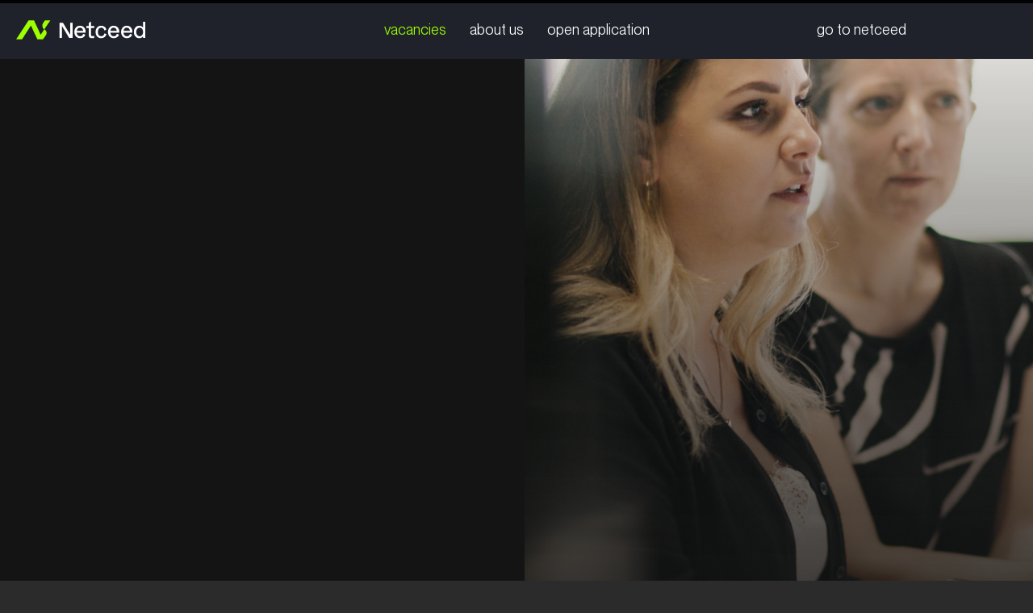

--- FILE ---
content_type: text/html; charset=UTF-8
request_url: https://eu-careers.netceed.com/
body_size: 46655
content:
<!DOCTYPE html>
<html lang="en-US">
<head>
<meta charset="UTF-8" />
<meta name='viewport' content='width=device-width, initial-scale=1.0' />
<meta http-equiv='X-UA-Compatible' content='IE=edge' />
<link rel="profile" href="https://gmpg.org/xfn/11" />
<script id="Cookiebot" src=https://consent.cookiebot.com/uc.js data-cbid="1b1053d6-5d55-4762-b75f-5435bbee77d0" data-blockingmode="auto" type="text/javascript"></script>

 

<script id="CookieDeclaration" src=https://consent.cookiebot.com/1b1053d6-5d55-4762-b75f-5435bbee77d0/cd.js type="text/javascript" async></script>

 
<title>Netceed &#8211; Career</title>
<meta name='robots' content='noindex, nofollow' />
	<style>img:is([sizes="auto" i], [sizes^="auto," i]) { contain-intrinsic-size: 3000px 1500px }</style>
	<link rel='dns-prefetch' href='//www.youtube.com' />
<link rel="preload" href="https://eu-careers.netceed.com/wp-content/plugins/bb-plugin/fonts/fontawesome/5.15.4/webfonts/fa-solid-900.woff2" as="font" type="font/woff2" crossorigin="anonymous">
<link rel="preload" href="https://eu-careers.netceed.com/wp-content/plugins/bb-plugin/fonts/fontawesome/5.15.4/webfonts/fa-regular-400.woff2" as="font" type="font/woff2" crossorigin="anonymous">
<link rel='stylesheet' id='wp-block-library-css' href='https://eu-careers.netceed.com/wp-includes/css/dist/block-library/style.min.css?ver=6.7.4' media='all' />
<style id='wp-block-library-theme-inline-css'>
.wp-block-audio :where(figcaption){color:#555;font-size:13px;text-align:center}.is-dark-theme .wp-block-audio :where(figcaption){color:#ffffffa6}.wp-block-audio{margin:0 0 1em}.wp-block-code{border:1px solid #ccc;border-radius:4px;font-family:Menlo,Consolas,monaco,monospace;padding:.8em 1em}.wp-block-embed :where(figcaption){color:#555;font-size:13px;text-align:center}.is-dark-theme .wp-block-embed :where(figcaption){color:#ffffffa6}.wp-block-embed{margin:0 0 1em}.blocks-gallery-caption{color:#555;font-size:13px;text-align:center}.is-dark-theme .blocks-gallery-caption{color:#ffffffa6}:root :where(.wp-block-image figcaption){color:#555;font-size:13px;text-align:center}.is-dark-theme :root :where(.wp-block-image figcaption){color:#ffffffa6}.wp-block-image{margin:0 0 1em}.wp-block-pullquote{border-bottom:4px solid;border-top:4px solid;color:currentColor;margin-bottom:1.75em}.wp-block-pullquote cite,.wp-block-pullquote footer,.wp-block-pullquote__citation{color:currentColor;font-size:.8125em;font-style:normal;text-transform:uppercase}.wp-block-quote{border-left:.25em solid;margin:0 0 1.75em;padding-left:1em}.wp-block-quote cite,.wp-block-quote footer{color:currentColor;font-size:.8125em;font-style:normal;position:relative}.wp-block-quote:where(.has-text-align-right){border-left:none;border-right:.25em solid;padding-left:0;padding-right:1em}.wp-block-quote:where(.has-text-align-center){border:none;padding-left:0}.wp-block-quote.is-large,.wp-block-quote.is-style-large,.wp-block-quote:where(.is-style-plain){border:none}.wp-block-search .wp-block-search__label{font-weight:700}.wp-block-search__button{border:1px solid #ccc;padding:.375em .625em}:where(.wp-block-group.has-background){padding:1.25em 2.375em}.wp-block-separator.has-css-opacity{opacity:.4}.wp-block-separator{border:none;border-bottom:2px solid;margin-left:auto;margin-right:auto}.wp-block-separator.has-alpha-channel-opacity{opacity:1}.wp-block-separator:not(.is-style-wide):not(.is-style-dots){width:100px}.wp-block-separator.has-background:not(.is-style-dots){border-bottom:none;height:1px}.wp-block-separator.has-background:not(.is-style-wide):not(.is-style-dots){height:2px}.wp-block-table{margin:0 0 1em}.wp-block-table td,.wp-block-table th{word-break:normal}.wp-block-table :where(figcaption){color:#555;font-size:13px;text-align:center}.is-dark-theme .wp-block-table :where(figcaption){color:#ffffffa6}.wp-block-video :where(figcaption){color:#555;font-size:13px;text-align:center}.is-dark-theme .wp-block-video :where(figcaption){color:#ffffffa6}.wp-block-video{margin:0 0 1em}:root :where(.wp-block-template-part.has-background){margin-bottom:0;margin-top:0;padding:1.25em 2.375em}
</style>
<style id='global-styles-inline-css'>
:root{--wp--preset--aspect-ratio--square: 1;--wp--preset--aspect-ratio--4-3: 4/3;--wp--preset--aspect-ratio--3-4: 3/4;--wp--preset--aspect-ratio--3-2: 3/2;--wp--preset--aspect-ratio--2-3: 2/3;--wp--preset--aspect-ratio--16-9: 16/9;--wp--preset--aspect-ratio--9-16: 9/16;--wp--preset--color--black: #000000;--wp--preset--color--cyan-bluish-gray: #abb8c3;--wp--preset--color--white: #ffffff;--wp--preset--color--pale-pink: #f78da7;--wp--preset--color--vivid-red: #cf2e2e;--wp--preset--color--luminous-vivid-orange: #ff6900;--wp--preset--color--luminous-vivid-amber: #fcb900;--wp--preset--color--light-green-cyan: #7bdcb5;--wp--preset--color--vivid-green-cyan: #00d084;--wp--preset--color--pale-cyan-blue: #8ed1fc;--wp--preset--color--vivid-cyan-blue: #0693e3;--wp--preset--color--vivid-purple: #9b51e0;--wp--preset--color--fl-heading-text: #ffffff;--wp--preset--color--fl-body-bg: #2b2b2b;--wp--preset--color--fl-body-text: #ffffff;--wp--preset--color--fl-accent: #000000;--wp--preset--color--fl-accent-hover: #4c4c4c;--wp--preset--color--fl-topbar-bg: #ffffff;--wp--preset--color--fl-topbar-text: #000000;--wp--preset--color--fl-topbar-link: #0a0303;--wp--preset--color--fl-topbar-hover: #3d3d3d;--wp--preset--color--fl-header-bg: #ffffff;--wp--preset--color--fl-header-text: #000000;--wp--preset--color--fl-header-link: #000000;--wp--preset--color--fl-header-hover: #444444;--wp--preset--color--fl-nav-bg: #ffffff;--wp--preset--color--fl-nav-link: #0a0303;--wp--preset--color--fl-nav-hover: #606060;--wp--preset--color--fl-content-bg: #2b2b2b;--wp--preset--color--fl-footer-widgets-bg: #ffffff;--wp--preset--color--fl-footer-widgets-text: #000000;--wp--preset--color--fl-footer-widgets-link: #428bca;--wp--preset--color--fl-footer-widgets-hover: #428bca;--wp--preset--color--fl-footer-bg: #ffffff;--wp--preset--color--fl-footer-text: #000000;--wp--preset--color--fl-footer-link: #428bca;--wp--preset--color--fl-footer-hover: #428bca;--wp--preset--gradient--vivid-cyan-blue-to-vivid-purple: linear-gradient(135deg,rgba(6,147,227,1) 0%,rgb(155,81,224) 100%);--wp--preset--gradient--light-green-cyan-to-vivid-green-cyan: linear-gradient(135deg,rgb(122,220,180) 0%,rgb(0,208,130) 100%);--wp--preset--gradient--luminous-vivid-amber-to-luminous-vivid-orange: linear-gradient(135deg,rgba(252,185,0,1) 0%,rgba(255,105,0,1) 100%);--wp--preset--gradient--luminous-vivid-orange-to-vivid-red: linear-gradient(135deg,rgba(255,105,0,1) 0%,rgb(207,46,46) 100%);--wp--preset--gradient--very-light-gray-to-cyan-bluish-gray: linear-gradient(135deg,rgb(238,238,238) 0%,rgb(169,184,195) 100%);--wp--preset--gradient--cool-to-warm-spectrum: linear-gradient(135deg,rgb(74,234,220) 0%,rgb(151,120,209) 20%,rgb(207,42,186) 40%,rgb(238,44,130) 60%,rgb(251,105,98) 80%,rgb(254,248,76) 100%);--wp--preset--gradient--blush-light-purple: linear-gradient(135deg,rgb(255,206,236) 0%,rgb(152,150,240) 100%);--wp--preset--gradient--blush-bordeaux: linear-gradient(135deg,rgb(254,205,165) 0%,rgb(254,45,45) 50%,rgb(107,0,62) 100%);--wp--preset--gradient--luminous-dusk: linear-gradient(135deg,rgb(255,203,112) 0%,rgb(199,81,192) 50%,rgb(65,88,208) 100%);--wp--preset--gradient--pale-ocean: linear-gradient(135deg,rgb(255,245,203) 0%,rgb(182,227,212) 50%,rgb(51,167,181) 100%);--wp--preset--gradient--electric-grass: linear-gradient(135deg,rgb(202,248,128) 0%,rgb(113,206,126) 100%);--wp--preset--gradient--midnight: linear-gradient(135deg,rgb(2,3,129) 0%,rgb(40,116,252) 100%);--wp--preset--font-size--small: 13px;--wp--preset--font-size--medium: 20px;--wp--preset--font-size--large: 36px;--wp--preset--font-size--x-large: 42px;--wp--preset--font-family--cera-pro: cera-pro;--wp--preset--font-family--cera-pro-bold: cera-pro-bold;--wp--preset--font-family--pp-neue-montreal: pp-neue-montreal;--wp--preset--spacing--20: 0.44rem;--wp--preset--spacing--30: 0.67rem;--wp--preset--spacing--40: 1rem;--wp--preset--spacing--50: 1.5rem;--wp--preset--spacing--60: 2.25rem;--wp--preset--spacing--70: 3.38rem;--wp--preset--spacing--80: 5.06rem;--wp--preset--shadow--natural: 6px 6px 9px rgba(0, 0, 0, 0.2);--wp--preset--shadow--deep: 12px 12px 50px rgba(0, 0, 0, 0.4);--wp--preset--shadow--sharp: 6px 6px 0px rgba(0, 0, 0, 0.2);--wp--preset--shadow--outlined: 6px 6px 0px -3px rgba(255, 255, 255, 1), 6px 6px rgba(0, 0, 0, 1);--wp--preset--shadow--crisp: 6px 6px 0px rgba(0, 0, 0, 1);}:where(body) { margin: 0; }.wp-site-blocks > .alignleft { float: left; margin-right: 2em; }.wp-site-blocks > .alignright { float: right; margin-left: 2em; }.wp-site-blocks > .aligncenter { justify-content: center; margin-left: auto; margin-right: auto; }:where(.is-layout-flex){gap: 0.5em;}:where(.is-layout-grid){gap: 0.5em;}.is-layout-flow > .alignleft{float: left;margin-inline-start: 0;margin-inline-end: 2em;}.is-layout-flow > .alignright{float: right;margin-inline-start: 2em;margin-inline-end: 0;}.is-layout-flow > .aligncenter{margin-left: auto !important;margin-right: auto !important;}.is-layout-constrained > .alignleft{float: left;margin-inline-start: 0;margin-inline-end: 2em;}.is-layout-constrained > .alignright{float: right;margin-inline-start: 2em;margin-inline-end: 0;}.is-layout-constrained > .aligncenter{margin-left: auto !important;margin-right: auto !important;}.is-layout-constrained > :where(:not(.alignleft):not(.alignright):not(.alignfull)){margin-left: auto !important;margin-right: auto !important;}body .is-layout-flex{display: flex;}.is-layout-flex{flex-wrap: wrap;align-items: center;}.is-layout-flex > :is(*, div){margin: 0;}body .is-layout-grid{display: grid;}.is-layout-grid > :is(*, div){margin: 0;}body{padding-top: 0px;padding-right: 0px;padding-bottom: 0px;padding-left: 0px;}a:where(:not(.wp-element-button)){text-decoration: underline;}:root :where(.wp-element-button, .wp-block-button__link){background-color: #32373c;border-width: 0;color: #fff;font-family: inherit;font-size: inherit;line-height: inherit;padding: calc(0.667em + 2px) calc(1.333em + 2px);text-decoration: none;}.has-black-color{color: var(--wp--preset--color--black) !important;}.has-cyan-bluish-gray-color{color: var(--wp--preset--color--cyan-bluish-gray) !important;}.has-white-color{color: var(--wp--preset--color--white) !important;}.has-pale-pink-color{color: var(--wp--preset--color--pale-pink) !important;}.has-vivid-red-color{color: var(--wp--preset--color--vivid-red) !important;}.has-luminous-vivid-orange-color{color: var(--wp--preset--color--luminous-vivid-orange) !important;}.has-luminous-vivid-amber-color{color: var(--wp--preset--color--luminous-vivid-amber) !important;}.has-light-green-cyan-color{color: var(--wp--preset--color--light-green-cyan) !important;}.has-vivid-green-cyan-color{color: var(--wp--preset--color--vivid-green-cyan) !important;}.has-pale-cyan-blue-color{color: var(--wp--preset--color--pale-cyan-blue) !important;}.has-vivid-cyan-blue-color{color: var(--wp--preset--color--vivid-cyan-blue) !important;}.has-vivid-purple-color{color: var(--wp--preset--color--vivid-purple) !important;}.has-fl-heading-text-color{color: var(--wp--preset--color--fl-heading-text) !important;}.has-fl-body-bg-color{color: var(--wp--preset--color--fl-body-bg) !important;}.has-fl-body-text-color{color: var(--wp--preset--color--fl-body-text) !important;}.has-fl-accent-color{color: var(--wp--preset--color--fl-accent) !important;}.has-fl-accent-hover-color{color: var(--wp--preset--color--fl-accent-hover) !important;}.has-fl-topbar-bg-color{color: var(--wp--preset--color--fl-topbar-bg) !important;}.has-fl-topbar-text-color{color: var(--wp--preset--color--fl-topbar-text) !important;}.has-fl-topbar-link-color{color: var(--wp--preset--color--fl-topbar-link) !important;}.has-fl-topbar-hover-color{color: var(--wp--preset--color--fl-topbar-hover) !important;}.has-fl-header-bg-color{color: var(--wp--preset--color--fl-header-bg) !important;}.has-fl-header-text-color{color: var(--wp--preset--color--fl-header-text) !important;}.has-fl-header-link-color{color: var(--wp--preset--color--fl-header-link) !important;}.has-fl-header-hover-color{color: var(--wp--preset--color--fl-header-hover) !important;}.has-fl-nav-bg-color{color: var(--wp--preset--color--fl-nav-bg) !important;}.has-fl-nav-link-color{color: var(--wp--preset--color--fl-nav-link) !important;}.has-fl-nav-hover-color{color: var(--wp--preset--color--fl-nav-hover) !important;}.has-fl-content-bg-color{color: var(--wp--preset--color--fl-content-bg) !important;}.has-fl-footer-widgets-bg-color{color: var(--wp--preset--color--fl-footer-widgets-bg) !important;}.has-fl-footer-widgets-text-color{color: var(--wp--preset--color--fl-footer-widgets-text) !important;}.has-fl-footer-widgets-link-color{color: var(--wp--preset--color--fl-footer-widgets-link) !important;}.has-fl-footer-widgets-hover-color{color: var(--wp--preset--color--fl-footer-widgets-hover) !important;}.has-fl-footer-bg-color{color: var(--wp--preset--color--fl-footer-bg) !important;}.has-fl-footer-text-color{color: var(--wp--preset--color--fl-footer-text) !important;}.has-fl-footer-link-color{color: var(--wp--preset--color--fl-footer-link) !important;}.has-fl-footer-hover-color{color: var(--wp--preset--color--fl-footer-hover) !important;}.has-black-background-color{background-color: var(--wp--preset--color--black) !important;}.has-cyan-bluish-gray-background-color{background-color: var(--wp--preset--color--cyan-bluish-gray) !important;}.has-white-background-color{background-color: var(--wp--preset--color--white) !important;}.has-pale-pink-background-color{background-color: var(--wp--preset--color--pale-pink) !important;}.has-vivid-red-background-color{background-color: var(--wp--preset--color--vivid-red) !important;}.has-luminous-vivid-orange-background-color{background-color: var(--wp--preset--color--luminous-vivid-orange) !important;}.has-luminous-vivid-amber-background-color{background-color: var(--wp--preset--color--luminous-vivid-amber) !important;}.has-light-green-cyan-background-color{background-color: var(--wp--preset--color--light-green-cyan) !important;}.has-vivid-green-cyan-background-color{background-color: var(--wp--preset--color--vivid-green-cyan) !important;}.has-pale-cyan-blue-background-color{background-color: var(--wp--preset--color--pale-cyan-blue) !important;}.has-vivid-cyan-blue-background-color{background-color: var(--wp--preset--color--vivid-cyan-blue) !important;}.has-vivid-purple-background-color{background-color: var(--wp--preset--color--vivid-purple) !important;}.has-fl-heading-text-background-color{background-color: var(--wp--preset--color--fl-heading-text) !important;}.has-fl-body-bg-background-color{background-color: var(--wp--preset--color--fl-body-bg) !important;}.has-fl-body-text-background-color{background-color: var(--wp--preset--color--fl-body-text) !important;}.has-fl-accent-background-color{background-color: var(--wp--preset--color--fl-accent) !important;}.has-fl-accent-hover-background-color{background-color: var(--wp--preset--color--fl-accent-hover) !important;}.has-fl-topbar-bg-background-color{background-color: var(--wp--preset--color--fl-topbar-bg) !important;}.has-fl-topbar-text-background-color{background-color: var(--wp--preset--color--fl-topbar-text) !important;}.has-fl-topbar-link-background-color{background-color: var(--wp--preset--color--fl-topbar-link) !important;}.has-fl-topbar-hover-background-color{background-color: var(--wp--preset--color--fl-topbar-hover) !important;}.has-fl-header-bg-background-color{background-color: var(--wp--preset--color--fl-header-bg) !important;}.has-fl-header-text-background-color{background-color: var(--wp--preset--color--fl-header-text) !important;}.has-fl-header-link-background-color{background-color: var(--wp--preset--color--fl-header-link) !important;}.has-fl-header-hover-background-color{background-color: var(--wp--preset--color--fl-header-hover) !important;}.has-fl-nav-bg-background-color{background-color: var(--wp--preset--color--fl-nav-bg) !important;}.has-fl-nav-link-background-color{background-color: var(--wp--preset--color--fl-nav-link) !important;}.has-fl-nav-hover-background-color{background-color: var(--wp--preset--color--fl-nav-hover) !important;}.has-fl-content-bg-background-color{background-color: var(--wp--preset--color--fl-content-bg) !important;}.has-fl-footer-widgets-bg-background-color{background-color: var(--wp--preset--color--fl-footer-widgets-bg) !important;}.has-fl-footer-widgets-text-background-color{background-color: var(--wp--preset--color--fl-footer-widgets-text) !important;}.has-fl-footer-widgets-link-background-color{background-color: var(--wp--preset--color--fl-footer-widgets-link) !important;}.has-fl-footer-widgets-hover-background-color{background-color: var(--wp--preset--color--fl-footer-widgets-hover) !important;}.has-fl-footer-bg-background-color{background-color: var(--wp--preset--color--fl-footer-bg) !important;}.has-fl-footer-text-background-color{background-color: var(--wp--preset--color--fl-footer-text) !important;}.has-fl-footer-link-background-color{background-color: var(--wp--preset--color--fl-footer-link) !important;}.has-fl-footer-hover-background-color{background-color: var(--wp--preset--color--fl-footer-hover) !important;}.has-black-border-color{border-color: var(--wp--preset--color--black) !important;}.has-cyan-bluish-gray-border-color{border-color: var(--wp--preset--color--cyan-bluish-gray) !important;}.has-white-border-color{border-color: var(--wp--preset--color--white) !important;}.has-pale-pink-border-color{border-color: var(--wp--preset--color--pale-pink) !important;}.has-vivid-red-border-color{border-color: var(--wp--preset--color--vivid-red) !important;}.has-luminous-vivid-orange-border-color{border-color: var(--wp--preset--color--luminous-vivid-orange) !important;}.has-luminous-vivid-amber-border-color{border-color: var(--wp--preset--color--luminous-vivid-amber) !important;}.has-light-green-cyan-border-color{border-color: var(--wp--preset--color--light-green-cyan) !important;}.has-vivid-green-cyan-border-color{border-color: var(--wp--preset--color--vivid-green-cyan) !important;}.has-pale-cyan-blue-border-color{border-color: var(--wp--preset--color--pale-cyan-blue) !important;}.has-vivid-cyan-blue-border-color{border-color: var(--wp--preset--color--vivid-cyan-blue) !important;}.has-vivid-purple-border-color{border-color: var(--wp--preset--color--vivid-purple) !important;}.has-fl-heading-text-border-color{border-color: var(--wp--preset--color--fl-heading-text) !important;}.has-fl-body-bg-border-color{border-color: var(--wp--preset--color--fl-body-bg) !important;}.has-fl-body-text-border-color{border-color: var(--wp--preset--color--fl-body-text) !important;}.has-fl-accent-border-color{border-color: var(--wp--preset--color--fl-accent) !important;}.has-fl-accent-hover-border-color{border-color: var(--wp--preset--color--fl-accent-hover) !important;}.has-fl-topbar-bg-border-color{border-color: var(--wp--preset--color--fl-topbar-bg) !important;}.has-fl-topbar-text-border-color{border-color: var(--wp--preset--color--fl-topbar-text) !important;}.has-fl-topbar-link-border-color{border-color: var(--wp--preset--color--fl-topbar-link) !important;}.has-fl-topbar-hover-border-color{border-color: var(--wp--preset--color--fl-topbar-hover) !important;}.has-fl-header-bg-border-color{border-color: var(--wp--preset--color--fl-header-bg) !important;}.has-fl-header-text-border-color{border-color: var(--wp--preset--color--fl-header-text) !important;}.has-fl-header-link-border-color{border-color: var(--wp--preset--color--fl-header-link) !important;}.has-fl-header-hover-border-color{border-color: var(--wp--preset--color--fl-header-hover) !important;}.has-fl-nav-bg-border-color{border-color: var(--wp--preset--color--fl-nav-bg) !important;}.has-fl-nav-link-border-color{border-color: var(--wp--preset--color--fl-nav-link) !important;}.has-fl-nav-hover-border-color{border-color: var(--wp--preset--color--fl-nav-hover) !important;}.has-fl-content-bg-border-color{border-color: var(--wp--preset--color--fl-content-bg) !important;}.has-fl-footer-widgets-bg-border-color{border-color: var(--wp--preset--color--fl-footer-widgets-bg) !important;}.has-fl-footer-widgets-text-border-color{border-color: var(--wp--preset--color--fl-footer-widgets-text) !important;}.has-fl-footer-widgets-link-border-color{border-color: var(--wp--preset--color--fl-footer-widgets-link) !important;}.has-fl-footer-widgets-hover-border-color{border-color: var(--wp--preset--color--fl-footer-widgets-hover) !important;}.has-fl-footer-bg-border-color{border-color: var(--wp--preset--color--fl-footer-bg) !important;}.has-fl-footer-text-border-color{border-color: var(--wp--preset--color--fl-footer-text) !important;}.has-fl-footer-link-border-color{border-color: var(--wp--preset--color--fl-footer-link) !important;}.has-fl-footer-hover-border-color{border-color: var(--wp--preset--color--fl-footer-hover) !important;}.has-vivid-cyan-blue-to-vivid-purple-gradient-background{background: var(--wp--preset--gradient--vivid-cyan-blue-to-vivid-purple) !important;}.has-light-green-cyan-to-vivid-green-cyan-gradient-background{background: var(--wp--preset--gradient--light-green-cyan-to-vivid-green-cyan) !important;}.has-luminous-vivid-amber-to-luminous-vivid-orange-gradient-background{background: var(--wp--preset--gradient--luminous-vivid-amber-to-luminous-vivid-orange) !important;}.has-luminous-vivid-orange-to-vivid-red-gradient-background{background: var(--wp--preset--gradient--luminous-vivid-orange-to-vivid-red) !important;}.has-very-light-gray-to-cyan-bluish-gray-gradient-background{background: var(--wp--preset--gradient--very-light-gray-to-cyan-bluish-gray) !important;}.has-cool-to-warm-spectrum-gradient-background{background: var(--wp--preset--gradient--cool-to-warm-spectrum) !important;}.has-blush-light-purple-gradient-background{background: var(--wp--preset--gradient--blush-light-purple) !important;}.has-blush-bordeaux-gradient-background{background: var(--wp--preset--gradient--blush-bordeaux) !important;}.has-luminous-dusk-gradient-background{background: var(--wp--preset--gradient--luminous-dusk) !important;}.has-pale-ocean-gradient-background{background: var(--wp--preset--gradient--pale-ocean) !important;}.has-electric-grass-gradient-background{background: var(--wp--preset--gradient--electric-grass) !important;}.has-midnight-gradient-background{background: var(--wp--preset--gradient--midnight) !important;}.has-small-font-size{font-size: var(--wp--preset--font-size--small) !important;}.has-medium-font-size{font-size: var(--wp--preset--font-size--medium) !important;}.has-large-font-size{font-size: var(--wp--preset--font-size--large) !important;}.has-x-large-font-size{font-size: var(--wp--preset--font-size--x-large) !important;}.has-cera-pro-font-family{font-family: var(--wp--preset--font-family--cera-pro) !important;}.has-cera-pro-bold-font-family{font-family: var(--wp--preset--font-family--cera-pro-bold) !important;}.has-pp-neue-montreal-font-family{font-family: var(--wp--preset--font-family--pp-neue-montreal) !important;}
:where(.wp-block-post-template.is-layout-flex){gap: 1.25em;}:where(.wp-block-post-template.is-layout-grid){gap: 1.25em;}
:where(.wp-block-columns.is-layout-flex){gap: 2em;}:where(.wp-block-columns.is-layout-grid){gap: 2em;}
:root :where(.wp-block-pullquote){font-size: 1.5em;line-height: 1.6;}
</style>
<link rel='stylesheet' id='catch-scroll-progress-bar-css' href='https://eu-careers.netceed.com/wp-content/plugins/catch-scroll-progress-bar/public/css/catch-scroll-progress-bar-public.css?ver=1.6.5' media='all' />
<style id='catch-scroll-progress-bar-inline-css'>

			.catchProgressbar {
				height: 4px;
				background-color: #020202;
				opacity: 1;
				top: 0;
				bottom: auto;
				border-radius: 0px;
			}

			.catchProgressbar::-webkit-progress-bar { 
				background-color: transparent; 
			} 
			.catchProgressbar::-webkit-progress-value { 
				background-color: #9eff00;
				border-radius: 0px;
				opacity: 1; 
			} 

			.catchProgressbar::-webkit-progress-bar,
			.catchProgressbar::-moz-progress-bar { 
				background-color: #9eff00; 
				border-radius: 0px;
				opacity: 1; 
			}
		
</style>
<link rel='stylesheet' id='uaf_client_css-css' href='https://eu-careers.netceed.com/wp-content/uploads/useanyfont/uaf.css?ver=1764379540' media='all' />
<link rel='stylesheet' id='jquery-magnificpopup-css' href='https://eu-careers.netceed.com/wp-content/plugins/bb-plugin/css/jquery.magnificpopup.min.css?ver=2.10.0.5' media='all' />
<link rel='stylesheet' id='jquery-swiper-css' href='https://eu-careers.netceed.com/wp-content/plugins/bbpowerpack-6/assets/css/swiper.min.css?ver=4.4.6' media='all' />
<link rel='stylesheet' id='font-awesome-5-css' href='https://eu-careers.netceed.com/wp-content/plugins/bb-plugin/fonts/fontawesome/5.15.4/css/all.min.css?ver=2.10.0.5' media='all' />
<style id='fl-builder-layout-27-inline-css'>
.fl-builder-content *,.fl-builder-content *:before,.fl-builder-content *:after {-webkit-box-sizing: border-box;-moz-box-sizing: border-box;box-sizing: border-box;}.fl-row:before,.fl-row:after,.fl-row-content:before,.fl-row-content:after,.fl-col-group:before,.fl-col-group:after,.fl-col:before,.fl-col:after,.fl-module:not([data-accepts]):before,.fl-module:not([data-accepts]):after,.fl-module-content:before,.fl-module-content:after {display: table;content: " ";}.fl-row:after,.fl-row-content:after,.fl-col-group:after,.fl-col:after,.fl-module:not([data-accepts]):after,.fl-module-content:after {clear: both;}.fl-clear {clear: both;}.fl-row,.fl-row-content {margin-left: auto;margin-right: auto;min-width: 0;}.fl-row-content-wrap {position: relative;}.fl-builder-mobile .fl-row-bg-photo .fl-row-content-wrap {background-attachment: scroll;}.fl-row-bg-video,.fl-row-bg-video .fl-row-content,.fl-row-bg-embed,.fl-row-bg-embed .fl-row-content {position: relative;}.fl-row-bg-video .fl-bg-video,.fl-row-bg-embed .fl-bg-embed-code {bottom: 0;left: 0;overflow: hidden;position: absolute;right: 0;top: 0;}.fl-row-bg-video .fl-bg-video video,.fl-row-bg-embed .fl-bg-embed-code video {bottom: 0;left: 0px;max-width: none;position: absolute;right: 0;top: 0px;}.fl-row-bg-video .fl-bg-video video {min-width: 100%;min-height: 100%;width: auto;height: auto;}.fl-row-bg-video .fl-bg-video iframe,.fl-row-bg-embed .fl-bg-embed-code iframe {pointer-events: none;width: 100vw;height: 56.25vw; max-width: none;min-height: 100vh;min-width: 177.77vh; position: absolute;top: 50%;left: 50%;-ms-transform: translate(-50%, -50%); -webkit-transform: translate(-50%, -50%); transform: translate(-50%, -50%);}.fl-bg-video-fallback {background-position: 50% 50%;background-repeat: no-repeat;background-size: cover;bottom: 0px;left: 0px;position: absolute;right: 0px;top: 0px;}.fl-row-bg-slideshow,.fl-row-bg-slideshow .fl-row-content {position: relative;}.fl-row .fl-bg-slideshow {bottom: 0;left: 0;overflow: hidden;position: absolute;right: 0;top: 0;z-index: 0;}.fl-builder-edit .fl-row .fl-bg-slideshow * {bottom: 0;height: auto !important;left: 0;position: absolute !important;right: 0;top: 0;}.fl-row-bg-overlay .fl-row-content-wrap:after {border-radius: inherit;content: '';display: block;position: absolute;top: 0;right: 0;bottom: 0;left: 0;z-index: 0;}.fl-row-bg-overlay .fl-row-content {position: relative;z-index: 1;}.fl-row-default-height .fl-row-content-wrap,.fl-row-custom-height .fl-row-content-wrap {display: -webkit-box;display: -webkit-flex;display: -ms-flexbox;display: flex;min-height: 100vh;}.fl-row-overlap-top .fl-row-content-wrap {display: -webkit-inline-box;display: -webkit-inline-flex;display: -moz-inline-box;display: -ms-inline-flexbox;display: inline-flex;width: 100%;}.fl-row-default-height .fl-row-content-wrap,.fl-row-custom-height .fl-row-content-wrap {min-height: 0;}.fl-row-default-height .fl-row-content,.fl-row-full-height .fl-row-content,.fl-row-custom-height .fl-row-content {-webkit-box-flex: 1 1 auto; -moz-box-flex: 1 1 auto;-webkit-flex: 1 1 auto;-ms-flex: 1 1 auto;flex: 1 1 auto;}.fl-row-default-height .fl-row-full-width.fl-row-content,.fl-row-full-height .fl-row-full-width.fl-row-content,.fl-row-custom-height .fl-row-full-width.fl-row-content {max-width: 100%;width: 100%;}.fl-row-default-height.fl-row-align-center .fl-row-content-wrap,.fl-row-full-height.fl-row-align-center .fl-row-content-wrap,.fl-row-custom-height.fl-row-align-center .fl-row-content-wrap {-webkit-align-items: center;-webkit-box-align: center;-webkit-box-pack: center;-webkit-justify-content: center;-ms-flex-align: center;-ms-flex-pack: center;justify-content: center;align-items: center;}.fl-row-default-height.fl-row-align-bottom .fl-row-content-wrap,.fl-row-full-height.fl-row-align-bottom .fl-row-content-wrap,.fl-row-custom-height.fl-row-align-bottom .fl-row-content-wrap {-webkit-align-items: flex-end;-webkit-justify-content: flex-end;-webkit-box-align: end;-webkit-box-pack: end;-ms-flex-align: end;-ms-flex-pack: end;justify-content: flex-end;align-items: flex-end;}.fl-col-group-equal-height {display: flex;flex-wrap: wrap;width: 100%;}.fl-col-group-equal-height.fl-col-group-has-child-loading {flex-wrap: nowrap;}.fl-col-group-equal-height .fl-col,.fl-col-group-equal-height .fl-col-content {display: flex;flex: 1 1 auto;}.fl-col-group-equal-height .fl-col-content {flex-direction: column;flex-shrink: 1;min-width: 1px;max-width: 100%;width: 100%;}.fl-col-group-equal-height:before,.fl-col-group-equal-height .fl-col:before,.fl-col-group-equal-height .fl-col-content:before,.fl-col-group-equal-height:after,.fl-col-group-equal-height .fl-col:after,.fl-col-group-equal-height .fl-col-content:after{content: none;}.fl-col-group-nested.fl-col-group-equal-height.fl-col-group-align-top .fl-col-content,.fl-col-group-equal-height.fl-col-group-align-top .fl-col-content {justify-content: flex-start;}.fl-col-group-nested.fl-col-group-equal-height.fl-col-group-align-center .fl-col-content,.fl-col-group-equal-height.fl-col-group-align-center .fl-col-content {justify-content: center;}.fl-col-group-nested.fl-col-group-equal-height.fl-col-group-align-bottom .fl-col-content,.fl-col-group-equal-height.fl-col-group-align-bottom .fl-col-content {justify-content: flex-end;}.fl-col-group-equal-height.fl-col-group-align-center .fl-col-group {width: 100%;}.fl-col {float: left;min-height: 1px;}.fl-col-bg-overlay .fl-col-content {position: relative;}.fl-col-bg-overlay .fl-col-content:after {border-radius: inherit;content: '';display: block;position: absolute;top: 0;right: 0;bottom: 0;left: 0;z-index: 0;}.fl-col-bg-overlay .fl-module {position: relative;z-index: 2;}.single:not(.woocommerce).single-fl-builder-template .fl-content {width: 100%;}.fl-builder-layer {position: absolute;top:0;left:0;right: 0;bottom: 0;z-index: 0;pointer-events: none;overflow: hidden;}.fl-builder-shape-layer {z-index: 0;}.fl-builder-shape-layer.fl-builder-bottom-edge-layer {z-index: 1;}.fl-row-bg-overlay .fl-builder-shape-layer {z-index: 1;}.fl-row-bg-overlay .fl-builder-shape-layer.fl-builder-bottom-edge-layer {z-index: 2;}.fl-row-has-layers .fl-row-content {z-index: 1;}.fl-row-bg-overlay .fl-row-content {z-index: 2;}.fl-builder-layer > * {display: block;position: absolute;top:0;left:0;width: 100%;}.fl-builder-layer + .fl-row-content {position: relative;}.fl-builder-layer .fl-shape {fill: #aaa;stroke: none;stroke-width: 0;width:100%;}@supports (-webkit-touch-callout: inherit) {.fl-row.fl-row-bg-parallax .fl-row-content-wrap,.fl-row.fl-row-bg-fixed .fl-row-content-wrap {background-position: center !important;background-attachment: scroll !important;}}@supports (-webkit-touch-callout: none) {.fl-row.fl-row-bg-fixed .fl-row-content-wrap {background-position: center !important;background-attachment: scroll !important;}}.fl-clearfix:before,.fl-clearfix:after {display: table;content: " ";}.fl-clearfix:after {clear: both;}.sr-only {position: absolute;width: 1px;height: 1px;padding: 0;overflow: hidden;clip: rect(0,0,0,0);white-space: nowrap;border: 0;}.fl-builder-content .fl-button:is(a, button),.fl-builder-content a.fl-button:visited {border-radius: 4px;display: inline-block;font-size: 16px;font-weight: normal;line-height: 18px;padding: 12px 24px;text-decoration: none;text-shadow: none;}.fl-builder-content .fl-button:hover {text-decoration: none;}.fl-builder-content .fl-button:active {position: relative;top: 1px;}.fl-builder-content .fl-button-width-full .fl-button {width: 100%;display: block;text-align: center;}.fl-builder-content .fl-button-width-custom .fl-button {display: inline-block;text-align: center;max-width: 100%;}.fl-builder-content .fl-button-left {text-align: left;}.fl-builder-content .fl-button-center {text-align: center;}.fl-builder-content .fl-button-right {text-align: right;}.fl-builder-content .fl-button i {font-size: 1.3em;height: auto;margin-right:8px;vertical-align: middle;width: auto;}.fl-builder-content .fl-button i.fl-button-icon-after {margin-left: 8px;margin-right: 0;}.fl-builder-content .fl-button-has-icon .fl-button-text {vertical-align: middle;}.fl-icon-wrap {display: inline-block;}.fl-icon {display: table-cell;vertical-align: middle;}.fl-icon a {text-decoration: none;}.fl-icon i {float: right;height: auto;width: auto;}.fl-icon i:before {border: none !important;height: auto;width: auto;}.fl-icon-text {display: table-cell;text-align: left;padding-left: 15px;vertical-align: middle;}.fl-icon-text-empty {display: none;}.fl-icon-text *:last-child {margin: 0 !important;padding: 0 !important;}.fl-icon-text a {text-decoration: none;}.fl-icon-text span {display: block;}.fl-icon-text span.mce-edit-focus {min-width: 1px;}.fl-module img {max-width: 100%;}.fl-photo {line-height: 0;position: relative;}.fl-photo-align-left {text-align: left;}.fl-photo-align-center {text-align: center;}.fl-photo-align-right {text-align: right;}.fl-photo-content {display: inline-block;line-height: 0;position: relative;max-width: 100%;}.fl-photo-img-svg {width: 100%;}.fl-photo-content img {display: inline;height: auto;max-width: 100%;}.fl-photo-crop-circle img {-webkit-border-radius: 100%;-moz-border-radius: 100%;border-radius: 100%;}.fl-photo-caption {font-size: 13px;line-height: 18px;overflow: hidden;text-overflow: ellipsis;}.fl-photo-caption-below {padding-bottom: 20px;padding-top: 10px;}.fl-photo-caption-hover {background: rgba(0,0,0,0.7);bottom: 0;color: #fff;left: 0;opacity: 0;filter: alpha(opacity = 0);padding: 10px 15px;position: absolute;right: 0;-webkit-transition:opacity 0.3s ease-in;-moz-transition:opacity 0.3s ease-in;transition:opacity 0.3s ease-in;}.fl-photo-content:hover .fl-photo-caption-hover {opacity: 100;filter: alpha(opacity = 100);}.fl-builder-pagination,.fl-builder-pagination-load-more {padding: 40px 0;}.fl-builder-pagination ul.page-numbers {list-style: none;margin: 0;padding: 0;text-align: center;}.fl-builder-pagination li {display: inline-block;list-style: none;margin: 0;padding: 0;}.fl-builder-pagination li a.page-numbers,.fl-builder-pagination li span.page-numbers {border: 1px solid #e6e6e6;display: inline-block;padding: 5px 10px;margin: 0 0 5px;}.fl-builder-pagination li a.page-numbers:hover,.fl-builder-pagination li span.current {background: #f5f5f5;text-decoration: none;}.fl-slideshow,.fl-slideshow * {-webkit-box-sizing: content-box;-moz-box-sizing: content-box;box-sizing: content-box;}.fl-slideshow .fl-slideshow-image img {max-width: none !important;}.fl-slideshow-social {line-height: 0 !important;}.fl-slideshow-social * {margin: 0 !important;}.fl-builder-content .bx-wrapper .bx-viewport {background: transparent;border: none;box-shadow: none;left: 0;}.mfp-wrap button.mfp-arrow,.mfp-wrap button.mfp-arrow:active,.mfp-wrap button.mfp-arrow:hover,.mfp-wrap button.mfp-arrow:focus {background: transparent !important;border: none !important;outline: none;position: absolute;top: 50%;box-shadow: none !important;}.mfp-wrap .mfp-close,.mfp-wrap .mfp-close:active,.mfp-wrap .mfp-close:hover,.mfp-wrap .mfp-close:focus {background: transparent !important;border: none !important;outline: none;position: absolute;top: 0;box-shadow: none !important;}.admin-bar .mfp-wrap .mfp-close,.admin-bar .mfp-wrap .mfp-close:active,.admin-bar .mfp-wrap .mfp-close:hover,.admin-bar .mfp-wrap .mfp-close:focus {top: 32px!important;}img.mfp-img {padding: 0;}.mfp-counter {display: none;}.mfp-wrap .mfp-preloader.fa {font-size: 30px;}.fl-form-field {margin-bottom: 15px;}.fl-form-field input.fl-form-error {border-color: #DD6420;}.fl-form-error-message {clear: both;color: #DD6420;display: none;padding-top: 8px;font-size: 12px;font-weight: lighter;}.fl-form-button-disabled {opacity: 0.5;}.fl-animation {opacity: 0;}body.fl-no-js .fl-animation {opacity: 1;}.fl-builder-preview .fl-animation,.fl-builder-edit .fl-animation,.fl-animated {opacity: 1;}.fl-animated {animation-fill-mode: both;}.fl-button.fl-button-icon-animation i {width: 0 !important;opacity: 0;transition: all 0.2s ease-out;}.fl-button.fl-button-icon-animation:hover i {opacity: 1 !important;}.fl-button.fl-button-icon-animation i.fl-button-icon-after {margin-left: 0px !important;}.fl-button.fl-button-icon-animation:hover i.fl-button-icon-after {margin-left: 10px !important;}.fl-button.fl-button-icon-animation i.fl-button-icon-before {margin-right: 0 !important;}.fl-button.fl-button-icon-animation:hover i.fl-button-icon-before {margin-right: 20px !important;margin-left: -10px;}@media (max-width: 1200px) {}@media (max-width: 992px) { .fl-col-group.fl-col-group-medium-reversed {display: -webkit-flex;display: flex;-webkit-flex-wrap: wrap-reverse;flex-wrap: wrap-reverse;flex-direction: row-reverse;} }@media (max-width: 767px) { .fl-row-content-wrap {background-attachment: scroll !important;}.fl-row-bg-parallax .fl-row-content-wrap {background-attachment: scroll !important;background-position: center center !important;}.fl-col-group.fl-col-group-equal-height {display: block;}.fl-col-group.fl-col-group-equal-height.fl-col-group-custom-width {display: -webkit-box;display: -webkit-flex;display: flex;}.fl-col-group.fl-col-group-responsive-reversed {display: -webkit-flex;display: flex;-webkit-flex-wrap: wrap-reverse;flex-wrap: wrap-reverse;flex-direction: row-reverse;}.fl-col-group.fl-col-group-responsive-reversed .fl-col:not(.fl-col-small-custom-width) {flex-basis: 100%;width: 100% !important;}.fl-col-group.fl-col-group-medium-reversed:not(.fl-col-group-responsive-reversed) {display: unset;display: unset;-webkit-flex-wrap: unset;flex-wrap: unset;flex-direction: unset;}.fl-col {clear: both;float: none;margin-left: auto;margin-right: auto;width: auto !important;}.fl-col-small:not(.fl-col-small-full-width) {max-width: 400px;}.fl-block-col-resize {display:none;}.fl-row[data-node] .fl-row-content-wrap {margin: 0;padding-left: 0;padding-right: 0;}.fl-row[data-node] .fl-bg-video,.fl-row[data-node] .fl-bg-slideshow {left: 0;right: 0;}.fl-col[data-node] .fl-col-content {margin: 0;padding-left: 0;padding-right: 0;} }@media (min-width: 1201px) {html .fl-visible-large:not(.fl-visible-desktop),html .fl-visible-medium:not(.fl-visible-desktop),html .fl-visible-mobile:not(.fl-visible-desktop) {display: none;}}@media (min-width: 993px) and (max-width: 1200px) {html .fl-visible-desktop:not(.fl-visible-large),html .fl-visible-medium:not(.fl-visible-large),html .fl-visible-mobile:not(.fl-visible-large) {display: none;}}@media (min-width: 768px) and (max-width: 992px) {html .fl-visible-desktop:not(.fl-visible-medium),html .fl-visible-large:not(.fl-visible-medium),html .fl-visible-mobile:not(.fl-visible-medium) {display: none;}}@media (max-width: 767px) {html .fl-visible-desktop:not(.fl-visible-mobile),html .fl-visible-large:not(.fl-visible-mobile),html .fl-visible-medium:not(.fl-visible-mobile) {display: none;}}.fl-col-content {display: flex;flex-direction: column;margin-top: 0px;margin-right: 0px;margin-bottom: 0px;margin-left: 0px;padding-top: 0px;padding-right: 0px;padding-bottom: 0px;padding-left: 0px;}.fl-row-fixed-width {max-width: 1280px;}.fl-builder-content > .fl-module-box {margin: 0;}.fl-row-content-wrap, .fl-builder-content > .fl-module-box {margin-top: 0px;margin-right: 0px;margin-bottom: 0px;margin-left: 0px;padding-top: 20px;padding-right: 20px;padding-bottom: 20px;padding-left: 20px;}.fl-module-content, .fl-module:where(.fl-module:not(:has(> .fl-module-content))) {margin-top: 20px;margin-right: 20px;margin-bottom: 20px;margin-left: 20px;}.fl-node-i0o9dmj1yu3x {color: #ffffff;}.fl-builder-content .fl-node-i0o9dmj1yu3x *:not(input):not(textarea):not(select):not(a):not(h1):not(h2):not(h3):not(h4):not(h5):not(h6):not(.fl-menu-mobile-toggle) {color: inherit;}.fl-builder-content .fl-node-i0o9dmj1yu3x a {color: #ffffff;}.fl-builder-content .fl-node-i0o9dmj1yu3x a:hover {color: #ffffff;}.fl-builder-content .fl-node-i0o9dmj1yu3x h1,.fl-builder-content .fl-node-i0o9dmj1yu3x h2,.fl-builder-content .fl-node-i0o9dmj1yu3x h3,.fl-builder-content .fl-node-i0o9dmj1yu3x h4,.fl-builder-content .fl-node-i0o9dmj1yu3x h5,.fl-builder-content .fl-node-i0o9dmj1yu3x h6,.fl-builder-content .fl-node-i0o9dmj1yu3x h1 a,.fl-builder-content .fl-node-i0o9dmj1yu3x h2 a,.fl-builder-content .fl-node-i0o9dmj1yu3x h3 a,.fl-builder-content .fl-node-i0o9dmj1yu3x h4 a,.fl-builder-content .fl-node-i0o9dmj1yu3x h5 a,.fl-builder-content .fl-node-i0o9dmj1yu3x h6 a {color: #ffffff;}.fl-node-i0o9dmj1yu3x.fl-row-full-height > .fl-row-content-wrap,.fl-node-i0o9dmj1yu3x.fl-row-custom-height > .fl-row-content-wrap {display: -webkit-box;display: -webkit-flex;display: -ms-flexbox;display: flex;}.fl-node-i0o9dmj1yu3x.fl-row-full-height > .fl-row-content-wrap {min-height: 100vh;}.fl-node-i0o9dmj1yu3x.fl-row-custom-height > .fl-row-content-wrap {min-height: 0;}.fl-builder-edit .fl-node-i0o9dmj1yu3x.fl-row-full-height > .fl-row-content-wrap {min-height: calc( 100vh - 48px );}@media all and (width: 768px) and (height: 1024px) and (orientation:portrait){.fl-node-i0o9dmj1yu3x.fl-row-full-height > .fl-row-content-wrap {min-height: 1024px;}}@media all and (width: 1024px) and (height: 768px) and (orientation:landscape){.fl-node-i0o9dmj1yu3x.fl-row-full-height > .fl-row-content-wrap {min-height: 768px;}}@media screen and (aspect-ratio: 40/71) {.fl-node-i0o9dmj1yu3x.fl-row-full-height > .fl-row-content-wrap {min-height: 500px;}}.fl-node-i0o9dmj1yu3x > .fl-row-content-wrap:after {background-color: rgba(0,0,0,0.52);} .fl-node-i0o9dmj1yu3x > .fl-row-content-wrap {margin-top:-75px;} .fl-node-i0o9dmj1yu3x > .fl-row-content-wrap {padding-top:0px;padding-right:0px;padding-bottom:0px;}@media ( max-width: 992px ) { .fl-node-i0o9dmj1yu3x.fl-row > .fl-row-content-wrap {padding-left:0px;}}.fl-node-j452fzc8ihrn > .fl-row-content-wrap {background-color: #F8F7F6;} .fl-node-j452fzc8ihrn > .fl-row-content-wrap {padding-top:80px;padding-bottom:80px;}@media ( max-width: 992px ) { .fl-node-j452fzc8ihrn.fl-row > .fl-row-content-wrap {padding-top:40px;padding-bottom:40px;}}@media ( max-width: 767px ) { .fl-node-j452fzc8ihrn.fl-row > .fl-row-content-wrap {padding-top:20px;padding-bottom:20px;}}.fl-node-83g10xa6vn5o > .fl-row-content-wrap {background-color: #F8F7F6;}.fl-node-83g10xa6vn5o .fl-row-content {max-width: 1600px;} .fl-node-83g10xa6vn5o > .fl-row-content-wrap {padding-right:0px;padding-left:0px;}.fl-node-14lxo3ek9bdu .fl-row-content {max-width: 876px;} .fl-node-14lxo3ek9bdu > .fl-row-content-wrap {padding-top:150px;padding-bottom:150px;}@media ( max-width: 992px ) { .fl-node-14lxo3ek9bdu.fl-row > .fl-row-content-wrap {padding-top:75px;padding-bottom:75px;}}@media ( max-width: 767px ) { .fl-node-14lxo3ek9bdu.fl-row > .fl-row-content-wrap {padding-top:20px;padding-bottom:20px;}}.fl-node-z9g4oh0y1ps8 {width: 100%;}.fl-node-8mgq9npkuiwh {width: 100%;}.fl-node-6vnwxt9oyrz1 {width: 100%;}.fl-node-y1l80favqbc3 {width: 100%;}.fl-node-7nmt90c8ivua {width: 100%;}.fl-node-7nmt90c8ivua > .fl-col-content {background-image: url(https://eu-careers.netceed.com/wp-content/uploads/2022/05/scott-blake-x-ghf9LjrVg-unsplash-1536x1024.jpg);background-repeat: no-repeat;background-position: center center;background-attachment: scroll;background-size: cover;} .fl-node-7nmt90c8ivua > .fl-col-content {margin-right:20px;margin-left:20px;}@media ( max-width: 992px ) { .fl-node-7nmt90c8ivua.fl-col > .fl-col-content {margin-right:20px;margin-left:20px;}}@media ( max-width: 767px ) { .fl-node-7nmt90c8ivua.fl-col > .fl-col-content {margin-right:20px;margin-left:20px;}} .fl-node-7nmt90c8ivua > .fl-col-content {padding-top:62%;}.fl-node-zgn8uj3ps7b0 {width: 100%;}.fl-node-4mwjclx832r9 {width: 50%;} .fl-node-4mwjclx832r9 > .fl-col-content {padding-bottom:200px;}@media ( max-width: 767px ) { .fl-node-4mwjclx832r9.fl-col > .fl-col-content {padding-bottom:100px;}}.fl-node-pvkhexoz2c41 {width: 100%;}.fl-node-zjput4ksfx2y {width: 50%;}.fl-node-qny230jm9koc {width: 50%;}.fl-node-qny230jm9koc > .fl-col-content:after {background-image: linear-gradient(180deg, rgba(21,21,21,0) 0%, #151515 100%);}.fl-node-qny230jm9koc > .fl-col-content {background-image: url(https://eu-careers.netceed.com/wp-content/uploads/2022/08/Amadys_Employer_Branding_2022-36.jpg);background-repeat: no-repeat;background-position: center center;background-attachment: scroll;background-size: cover;}@media(max-width: 992px) {.fl-builder-content .fl-node-qny230jm9koc {width: 100% !important;max-width: none;-webkit-box-flex: 0 1 auto;-moz-box-flex: 0 1 auto;-webkit-flex: 0 1 auto;-ms-flex: 0 1 auto;flex: 0 1 auto;}.fl-builder-content .fl-node-qny230jm9koc > .fl-col-content {min-height: 500px;}}@media(max-width: 767px) {.fl-builder-content .fl-node-qny230jm9koc > .fl-col-content {min-height: 500px;}}.fl-animated.fl-fade-in {animation: fl-fade-in 1s ease;-webkit-animation: fl-fade-in 1s ease;}@-webkit-keyframes fl-fade-in {from {opacity: 0;}to {opacity: 1;}}@keyframes fl-fade-in {from {opacity: 0;}to {opacity: 1;}}.fl-node-z3fegcav160k {width: 50%;}.fl-module-heading .fl-heading {padding: 0 !important;margin: 0 !important;}.fl-row .fl-col .fl-node-w3qx48j2rh6t h2.fl-heading a,.fl-row .fl-col .fl-node-w3qx48j2rh6t h2.fl-heading .fl-heading-text,.fl-row .fl-col .fl-node-w3qx48j2rh6t h2.fl-heading .fl-heading-text *,.fl-node-w3qx48j2rh6t h2.fl-heading .fl-heading-text {color: #191C1A;}@media ( max-width: 767px ) { .fl-node-w3qx48j2rh6t.fl-module > .fl-module-content {margin-bottom:0px;}}.fl-module-post-grid .fl-sep {display: inline-block;margin: 0 2px;}.fl-module-post-grid :not(.fl-builder-pagination) > ul {all: unset;list-style: none;}body.rtl .fl-post-column {float: right;}.fl-post-column {float: left;}.fl-post-column .fl-post-grid-post {visibility: visible;}.fl-post-grid {margin: 0 auto;position: relative;}.fl-post-grid:before,.fl-post-grid:after {display: table;content: " ";}.fl-post-grid:after {clear: both;}.fl-post-grid-post {background: #fff;border: 1px solid #e6e6e6;visibility: hidden;}.fl-post-grid-post,.fl-post-feed-post {overflow: hidden;}.fl-post-grid-image {position: relative;}.fl-post-grid-image img {height: auto !important;width: 100% !important;}.fl-post-grid-text {padding: 20px;}.fl-post-grid-title {padding-bottom: 7px;}body .fl-post-grid-text,body .fl-post-grid-content p {font-size: 14px;line-height: 22px;}body .fl-post-grid-text > *:last-child {margin-bottom: 0;padding-bottom: 0;}body .fl-post-grid-content p:last-of-type {margin-bottom: 0;padding-bottom: 0;}body .fl-post-grid-text a {text-decoration: none;}body .fl-post-grid-title {font-size: 20px;line-height: 26px;margin: 0 0 10px;padding: 0;}body .fl-post-grid-meta {font-size: 14px;padding-bottom: 10px;}.fl-post-feed-comments .fa {vertical-align: text-top;}.fl-post-grid-more {margin-top: 10px;display: inline-block;}.fl-post-grid #infscr-loading {bottom: 0;left: 0;right: 0;padding: 40px 0;position: absolute;text-align: center;width: 100%;}.fl-post-gallery-post {overflow: hidden;position: relative;visibility: hidden;}.fl-post-gallery-link {display: block;height: 100%;}.fl-post-gallery-img {position: relative;z-index: 1;}.fl-post-gallery-img-horiz {height: 100% !important;max-height: 100% !important;max-width: none !important;width: auto !important;}.fl-post-gallery-img-vert {height: auto !important;max-height: none !important;max-width: 100% !important;width: 100% !important;}.fl-post-gallery-text-wrap {position: absolute;top: 0;bottom: 0;z-index: 2;width: 100%;height: 100%;padding: 0 20px;text-align: center;opacity: 0;-webkit-transition: all 0.3s; -moz-transition: all 0.3s;-ms-transition: all 0.3s;transition: all 0.3s;}.fl-post-gallery-link:hover .fl-post-gallery-text-wrap {opacity: 1;}.fl-post-gallery-text {position: absolute;top: 50%;left: 50%;display: block;width: 100%;-webkit-transition: all 0.3s; -moz-transition: all 0.3s;-ms-transition: all 0.3s;transition: all 0.3s;}.fl-post-gallery-text,.fl-post-gallery-link:hover .fl-post-gallery-text{-webkit-transform: translate3d(-50%,-50%,0); -moz-transform: translate3d(-50%,-50%,0);-ms-transform: translate(-50%,-50%);transform: translate3d(-50%,-50%,0);}.fl-post-gallery-text .fl-gallery-icon{display: block;margin-left: auto;margin-right: auto;text-align: center;}.fl-post-gallery-text .fl-gallery-icon i,.fl-post-gallery-text .fl-gallery-icon i:before{width: 24px;height: 24px;font-size: 24px;}.fl-post-gallery-text h2.fl-post-gallery-title {font-size: 22px;margin: 0 0 5px 0;}.fl-post-gallery #infscr-loading {clear: both;padding: 40px 0;text-align: center;width: 100%;}.fl-post-feed-post {border-bottom: 1px solid #e6e6e6;margin-bottom: 40px;}.fl-post-feed-post:last-child {border-bottom: none;margin-bottom: 0;padding-bottom: 0;}.fl-post-feed-header {margin-bottom: 20px;}.fl-post-feed-header a {text-decoration: none;}body h2.fl-post-feed-title {margin: 0 0 10px;padding: 0;clear: none;}body .fl-post-feed-meta {font-size: 14px;margin-bottom: 5px;}.fl-post-feed-meta .fl-sep {margin: 0 3px;}.fl-post-feed-image {margin-bottom: 25px;position: relative;}.fl-post-feed-image img {height: auto !important;width: 100% !important;}.fl-post-feed-image-beside .fl-post-feed-image,.fl-post-feed-image-beside-content .fl-post-feed-image {float: left;margin-bottom: 0;width: 33%;}.fl-post-feed-image-beside .fl-post-feed-text,.fl-post-feed-image-beside-content .fl-post-feed-text {margin-left: 37%;}.fl-post-feed-image-beside-right .fl-post-feed-image,.fl-post-feed-image-beside-content-right .fl-post-feed-image {float: right;margin-bottom: 0;width: 33%;}.fl-post-feed-image-beside-right .fl-post-feed-text,.fl-post-feed-image-beside-content-right .fl-post-feed-text {margin-right: 37%;}.fl-post-feed-content a {text-decoration: none;}.fl-post-feed-content p:last-of-type {margin-bottom: 0;padding-bottom: 0;}.fl-post-feed-more {margin-top: 15px;display: inline-block;}.fl-post-feed #infscr-loading {padding: 40px 0;text-align: center;width: 100%;}@media (max-width: 767px) { .fl-post-feed-post.fl-post-feed-image-beside,.fl-post-feed-post.fl-post-feed-image-beside-content,.fl-post-feed-post.fl-post-feed-image-beside-right,.fl-post-feed-post.fl-post-feed-image-beside-content-right {max-width: 300px;margin-left: auto;margin-right: auto;}.fl-post-feed-image-beside .fl-post-feed-image,.fl-post-feed-image-beside .fl-post-feed-image img,.fl-post-feed-image-beside-content .fl-post-feed-image,.fl-post-feed-image-beside-content .fl-post-feed-image img,.fl-post-feed-image-beside-right .fl-post-feed-image,.fl-post-feed-image-beside-right .fl-post-feed-image img,.fl-post-feed-image-beside-content-right .fl-post-feed-image,.fl-post-feed-image-beside-content-right .fl-post-feed-image img {float: none;width: 100% !important;}.fl-post-feed-image-beside .fl-post-feed-image,.fl-post-feed-image-beside-content .fl-post-feed-image,.fl-post-feed-image-beside-right .fl-post-feed-image,.fl-post-feed-image-beside-content-right .fl-post-feed-image {margin-bottom: 20px;}.fl-post-feed-image-beside .fl-post-feed-text,.fl-post-feed-image-beside-content .fl-post-feed-text,.fl-post-feed-image-beside-right .fl-post-feed-text,.fl-post-feed-image-beside-content-right .fl-post-feed-text {margin-left: 0 !important;margin-right: 0 !important;} }.fl-node-iz6mh2ey1ncd .fl-post-feed-post {margin-bottom: 0px;}.fl-node-iz6mh2ey1ncd .fl-post-feed-post:last-child {margin-bottom: 0 !important;}.fl-button:is(a, button) {cursor: pointer;}.fl-node-iz6mh2ey1ncd.fl-button-wrap, .fl-node-iz6mh2ey1ncd .fl-button-wrap {text-align: center;}.fl-builder-content .fl-node-iz6mh2ey1ncd .fl-button:is(a, button) {padding-top: 20px;padding-right: 40px;padding-bottom: 20px;padding-left: 40px;}.fl-builder-content .fl-module-button.fl-node-iz6mh2ey1ncd .fl-button:is(a, button):hover, .fl-builder-content .fl-node-iz6mh2ey1ncd .fl-button:is(a, button):focus, .fl-page .fl-builder-content .fl-module-button.fl-node-iz6mh2ey1ncd .fl-button:is(a, button):hover, .fl-page .fl-builder-content .fl-node-iz6mh2ey1ncd .fl-button:is(a, button):focus {border-color: #ffffff;}.fl-builder-content .fl-node-iz6mh2ey1ncd .fl-button:is(a, button), .fl-builder-content .fl-node-iz6mh2ey1ncd .fl-button:is(a, button) * {transition: none;-moz-transition: none;-webkit-transition: none;-o-transition: none;} .fl-node-iz6mh2ey1ncd > .fl-module-content {margin-right:0px;margin-left:0px;} .fl-node-flbd2vj9x5se > .fl-module-content {margin-bottom:60px;}@media (max-width: 767px) { .fl-node-flbd2vj9x5se > .fl-module-content { margin-bottom:20px; } }.fl-builder-content .fl-rich-text strong {font-weight: bold;}.fl-module.fl-rich-text p:last-child {margin-bottom: 0;}.fl-builder-edit .fl-module.fl-rich-text p:not(:has(~ *:not(.fl-block-overlay))) {margin-bottom: 0;}.fl-node-1q7xiz058mna.fl-module-heading .fl-heading {text-align: left;}@media(max-width: 767px) {.fl-node-1q7xiz058mna.fl-module-heading .fl-heading {font-size: 2.5em;}} .fl-node-1q7xiz058mna > .fl-module-content {margin-top:250px;margin-bottom:150px;}@media ( max-width: 992px ) { .fl-node-1q7xiz058mna.fl-module > .fl-module-content {margin-top:100px;}}@media ( max-width: 767px ) { .fl-node-1q7xiz058mna.fl-module > .fl-module-content {margin-top:-50px;margin-bottom:20px;}} .fl-node-l9orc0e7g5z1 > .fl-module-content {margin-bottom:0px;}@keyframes blur {0% {filter: blur(10vw);}50% {filter: blur(5vw);}100% {filter: blur(10vw);}}body h1, body h2, body h3, body h4, body h5, body h6 {font-weight: 700;}body h1 b, body h2 b, body h3 b, body h4 b, body h5 b, body h6 b {color: #9EFF00 !important;}button.cc-revoke.cc-bottom:active,#cmplz-manage-consent .cmplz-manage-consent:active{top: unset !important;bottom: 0px !important;position: fixed !important;}.fl-page {overflow: hidden;}.fl-post-grid-empty p {color: #191C1A;text-align: center;}.fl-rich-text a {color: #9EFF00;}.padding-left-col .fl-col-content{padding-left: calc((100vw - 1660px) / 2);}a, a:hover, a:active, a:visited, a:focus {text-decoration:none!important;}a.fl-button {transition: all 0.3s ease-in-out; -moz-transition: all 0.3s ease-in-out; -webkit-transition: all 0.3s ease-in-out;}a.fl-button svg {margin-left: 1em;}a.fl-button:hover svg > * {fill: #1c1c1c; color: #1c1c1c;}.fl-rich-text a {text-decoration: underline !important;}p:only-child {margin: 0;}.fl-col-small {max-width: 100%;}@media screen and (min-width: 993px){.pp-content-posts-inner:not(.owl-carousel) .pp-content-post{ width: 31.9% !important;}}@media (max-width: 767px) {.fl-col-small:not(.fl-col-small-full-width) {max-width: 100%;}}.site-inner ul li, .site-inner ol li{list-style-position: inside;}.site-inner ul li{list-style-type: disc;}.site-inner ol li{list-style-type: decimal;}.fl-post-grid-post {border: 0px solid #e6e6e6;}body{overflow-x: hidden!important;overflow-y: scroll!important;}@media only screen and (max-width: 767px){.owl-carousel.owl-loaded{overflow: hidden!important;}}.fl-button-lightbox-wrap .mfp-content{background: transparent !important;}.mfp-iframe{border: 0px !Important;}div.mfp-wrap .mfp-content button.mfp-close{background: transparent !important;color: white !important;font-size: 39px !important;margin-top: -30px !important;margin-right: -20px !important;}#hero .fl-row-content {position: static;}#hero .scroll_to {position: absolute; bottom: 0; left: 50%; z-index: 5;transform: translateX(-50%);}#hero .scroll_to a {display: block; width: 1px; height: 50px; background: #9FADB9;position: relative;}#hero .scroll_to a::before {content: ''; display: block; position: absolute;left: 0; top: 0; transform: translateX(-120%);width: 150px; height: 30px;background-image: url('https://eu-careers.netceed.com/wp-content/uploads/2024/03/scroll.svg');background-size: contain; background-position: center; background-repeat: no-repeat;}.pp-image-carousel-wrapper .swiper-pagination {display: flex;flex-direction: row;align-items: stretch;background: rgba(215,30,32,.2);margin: 30px 0px 0px 0px;border-radius: 10px;overflow: hidden;}@media only screen and (max-width: 767px) {.pp-image-carousel-wrapper .swiper-pagination {width: calc(100%);}}.pp-image-carousel-wrapper .swiper-pagination > button{flex: 1;height: 3px;margin: 0 !important;border-radius: 0 !important;}.pp-image-carousel-wrapper .swiper-pagination span {display: none !important;}@media (max-width: 767px){.fl-module-rich-text .fl-module-content .fl-rich-text p .c-button {width: 100%; margin-left: 0; margin-right: 0;}div.mfp-wrap .mfp-content button.mfp-close{background: transparent !important;color: white !important;font-size: 39px !important;margin-top: -40px !important;margin-right: 10px !important;}}@media screen and (max-width: 400px) {#hero .scroll_to a::before {display: none;}}@keyframes pulse-green {0% {transform: scale(0.95);box-shadow: 0 0 0 0 rgba(158, 255, 0, 1);}70% {transform: scale(1);box-shadow: 0 0 0 25px rgba(158, 255, 0, 0);}}#hero .fl-row-content-wrap .fl-row-content .fl-module-heading {position: relative; z-index: 2;}#hero {position: relative;}#vacancies form ul > li > ul {display: flex; flex-wrap: wrap; align-items: center;}#vacancies form ul > li > ul > li {margin-right: 20px; margin-bottom: 20px;}#vacancies form ul > li > ul > li label {padding: 15px 30px; border: 1px solid #AAAAAA; border-radius: 8px;cursor: pointer; color:#191C1A;transition: all 0.3s ease-in-out;}#vacancies form ul > li > ul > li input {display: none;}#vacancies form ul > li > ul > li.sf-option-active label,#vacancies form ul > li > ul > li label:hover {background-color: #9EFF00; color: #003A51; border-color: #9EFF00;}#vacatures .fl-post-feed .fl-post-feed-post:first-of-type {border-top: 1px solid #95A1AB;}#vacatures .fl-post-feed .fl-post-feed-post {border-bottom: 1px solid #95A1AB;}#gallery-row .fl-row-content-wrap {overflow: hidden;}#video_col .fl-col-content {position: relative;}#video_col .video_btn {position: absolute; top: 50%; left: 50%;transform: translate(-50%, -50%);}#video_col .video_btn a {animation: pulse-blue 2s infinite; border-radius: 100%;}#video_col .video_btn a:hover svg path {transition: all 0.3s ease-in-out; -moz-transition: all 0.3s ease-in-out; -webkit-transition: all 0.3s ease-in-out;}#video_col .video_btn a:hover svg path {fill: #ffffff;}#connect {position: relative;}#connect::before {content: ''; position: absolute; top: 0; left: 0; right: 0; width: 100%; z-index: 0;padding-top: 83%; background-image: url('https://eu-careers.netceed.com/wp-content/uploads/2022/02/swoosh.png');background-size: cover; background-repeat: no-repeat; transform: translateY(-20%);display: none;}#video_col .video_btn a svg {margin: 0;}@media screen and (min-width: 768px) {.pp-image-carousel-wrapper .pp-image-carousel {overflow: visible;}.pp-image-carousel-wrapper .pp-image-carousel .pp-image-carousel-item {position: relative;}.pp-image-carousel-wrapper .pp-image-carousel .pp-carousel-image-container {transition: all 1s ease-in-out; transition-delay: 0.5s;}.pp-image-carousel-wrapper .pp-image-carousel .swiper-slide-prev .pp-carousel-image-container,.pp-image-carousel-wrapper .pp-image-carousel .swiper-slide-next .pp-carousel-image-container,.pp-image-carousel-wrapper .pp-image-carousel .swiper-slide-duplicate-prev .pp-carousel-image-container,.pp-image-carousel-wrapper .pp-image-carousel .swiper-slide-duplicate-next .pp-carousel-image-container {height: 350px; margin-top: 100px;}}@media screen and (max-width: 992px) {.pp-image-carousel-wrapper .pp-image-carousel .swiper-slide-prev .pp-carousel-image-container,.pp-image-carousel-wrapper .pp-image-carousel .swiper-slide-next .pp-carousel-image-container,.pp-image-carousel-wrapper .pp-image-carousel .swiper-slide-duplicate-prev .pp-carousel-image-container,.pp-image-carousel-wrapper .pp-image-carousel .swiper-slide-duplicate-next .pp-carousel-image-container {margin-top: 0;}}@media screen and (max-width: 767px) {#video_col .video_btn a svg {max-width: 100px; max-height: 100px;}}.fl-bg-video-audio {display: none;}#hero_home h1{line-height: 1em !important;}.fl-node-iz6mh2ey1ncd .fl-post-feed-post {margin-bottom: 0px !important;}.fl-node-iz6mh2ey1ncd .fl-post-text {display: flex;align-items: center;flex-wrap: wrap;padding: 60px 40px;position: relative;background: #F8F7F6;}.fl-node-iz6mh2ey1ncd .fl-post-text::before {content: '';height: 100%;width: 0%;position: absolute;left: 0;top: 0;display: block;z-index: 1;mix-blend-mode: difference;background: #ffffff;opacity: 0.05;transition: width 1s ease-in-out;-moz-transition: width 1s ease-in-out;-webkit-transition: width 1s ease-in-out;}.fl-node-iz6mh2ey1ncd .fl-post-text:hover::before {width: 100%;}.fl-node-iz6mh2ey1ncd .fl-post-text:hover .fl-post-read-more {color: #9EFF00;}.fl-node-iz6mh2ey1ncd .fl-post-title {width: 50%;margin: 0;color: #191C1A;font-weight: 500;}.fl-node-iz6mh2ey1ncd .fl-post-location {width: 30%;display: block;text-align: center;color: #AAAAAA;}.fl-node-iz6mh2ey1ncd .fl-post-read-more {display: flex;align-items: center;justify-content: flex-end;width: 20%;text-align: right;color: #191C1A;transition: all 0.3s ease-in-out;-webkit-transition: all 0.3s ease-in-out;-moz-transition: all 0.3s ease-in-out;}.fl-node-iz6mh2ey1ncd .fl-post-read-more i {margin-left: 0.75em;}@media screen and (max-width: 768px) {.fl-node-iz6mh2ey1ncd .fl-post-text {padding: 40px 20px;}.fl-node-iz6mh2ey1ncd .fl-post-title {width: 100%;margin-bottom: 1em;}.fl-node-iz6mh2ey1ncd .fl-post-location {text-align: left;}.fl-node-iz6mh2ey1ncd .fl-post-location,.fl-node-iz6mh2ey1ncd .fl-post-read-more {width: 50%;}}.fl-builder-row-settings #fl-field-separator_position {display: none !important;}.fl-builder-row-settings #fl-field-separator_position {display: none !important;}.fl-builder-row-settings #fl-field-separator_position {display: none !important;}.fl-builder-row-settings #fl-field-separator_position {display: none !important;}.fl-builder-row-settings #fl-field-separator_position {display: none !important;}.fl-builder-row-settings #fl-field-separator_position {display: none !important;}
</style>
<style id='fl-builder-layout-37-inline-css'>
.fl-node-60cc6b25e9d9a > .fl-row-content-wrap {background-color: #1F212B;border-style: solid;border-width: 0;background-clip: border-box;border-color: rgba(159,173,185,0.5);border-top-width: 1px;} .fl-node-60cc6b25e9d9a > .fl-row-content-wrap {padding-top:0px;}@media ( max-width: 992px ) { .fl-node-60cc6b25e9d9a.fl-row > .fl-row-content-wrap {padding-top:40px;}}@media ( max-width: 767px ) { .fl-node-60cc6b25e9d9a.fl-row > .fl-row-content-wrap {padding-top:20px;}}.fl-node-60cc71dbe66f2 {width: 25%;}.fl-node-9s652iyjgm1f {width: 49%;}.fl-node-60cc71dbe66f6 {width: 24%;}@media (max-width: 767px) { .fl-module-icon {text-align: center;} }.fl-node-5b508266c9b4e .fl-icon i,.fl-node-5b508266c9b4e .fl-icon i:before {color: #9b9b9b;}.fl-node-5b508266c9b4e .fl-icon i:hover,.fl-node-5b508266c9b4e .fl-icon i:hover:before,.fl-node-5b508266c9b4e .fl-icon a:hover i,.fl-node-5b508266c9b4e .fl-icon a:hover i:before {color: #7f7f7f;}.fl-node-5b508266c9b4e .fl-icon i, .fl-node-5b508266c9b4e .fl-icon i:before {font-size: 16px;}.fl-node-5b508266c9b4e .fl-icon-wrap .fl-icon-text {height: 28px;}.fl-node-5b508266c9b4e.fl-module-icon {text-align: left;}@media(max-width: 1200px) {.fl-node-5b508266c9b4e .fl-icon-wrap .fl-icon-text {height: 28px;}}@media(max-width: 992px) {.fl-node-5b508266c9b4e .fl-icon-wrap .fl-icon-text {height: 28px;}}@media(max-width: 767px) {.fl-node-5b508266c9b4e .fl-icon-wrap .fl-icon-text {height: 28px;}} .fl-node-5b508266c9b4e > .fl-module-content {margin-top:0px;margin-bottom:0px;margin-left:5px;}.fl-node-5b508266c9b4f .fl-icon i,.fl-node-5b508266c9b4f .fl-icon i:before {color: #9b9b9b;}.fl-node-5b508266c9b4f .fl-icon i, .fl-node-5b508266c9b4f .fl-icon i:before {font-size: 16px;}.fl-node-5b508266c9b4f .fl-icon-wrap .fl-icon-text {height: 28px;}.fl-node-5b508266c9b4f.fl-module-icon {text-align: left;}@media(max-width: 1200px) {.fl-node-5b508266c9b4f .fl-icon-wrap .fl-icon-text {height: 28px;}}@media(max-width: 992px) {.fl-node-5b508266c9b4f .fl-icon-wrap .fl-icon-text {height: 28px;}}@media(max-width: 767px) {.fl-node-5b508266c9b4f .fl-icon-wrap .fl-icon-text {height: 28px;}} .fl-node-5b508266c9b4f > .fl-module-content {margin-top:0px;margin-right:0px;margin-bottom:0px;margin-left:3px;}.fl-node-5b508266c9b55 .fl-icon i,.fl-node-5b508266c9b55 .fl-icon i:before {color: #9b9b9b;}.fl-node-5b508266c9b55 .fl-icon i:hover,.fl-node-5b508266c9b55 .fl-icon i:hover:before,.fl-node-5b508266c9b55 .fl-icon a:hover i,.fl-node-5b508266c9b55 .fl-icon a:hover i:before {color: #7f7f7f;}.fl-node-5b508266c9b55 .fl-icon i, .fl-node-5b508266c9b55 .fl-icon i:before {font-size: 16px;}.fl-node-5b508266c9b55 .fl-icon-wrap .fl-icon-text {height: 28px;}.fl-node-5b508266c9b55.fl-module-icon {text-align: left;}@media(max-width: 1200px) {.fl-node-5b508266c9b55 .fl-icon-wrap .fl-icon-text {height: 28px;}}@media(max-width: 992px) {.fl-node-5b508266c9b55 .fl-icon-wrap .fl-icon-text {height: 28px;}}@media(max-width: 767px) {.fl-node-5b508266c9b55 .fl-icon-wrap .fl-icon-text {height: 28px;}} .fl-node-5b508266c9b55 > .fl-module-content {margin-top:0px;margin-bottom:0px;margin-left:5px;}.fl-node-5b508266c9b57 .fl-icon i,.fl-node-5b508266c9b57 .fl-icon i:before {color: #9b9b9b;}.fl-node-5b508266c9b57 .fl-icon i, .fl-node-5b508266c9b57 .fl-icon i:before {font-size: 16px;}.fl-node-5b508266c9b57 .fl-icon-wrap .fl-icon-text {height: 28px;}.fl-node-5b508266c9b57.fl-module-icon {text-align: left;}@media(max-width: 1200px) {.fl-node-5b508266c9b57 .fl-icon-wrap .fl-icon-text {height: 28px;}}@media(max-width: 992px) {.fl-node-5b508266c9b57 .fl-icon-wrap .fl-icon-text {height: 28px;}}@media(max-width: 767px) {.fl-node-5b508266c9b57 .fl-icon-wrap .fl-icon-text {height: 28px;}} .fl-node-5b508266c9b57 > .fl-module-content {margin-top:0px;margin-right:0px;margin-bottom:0px;margin-left:3px;}.fl-menu ul,.fl-menu li{list-style: none;margin: 0;padding: 0;}.fl-menu .menu:before,.fl-menu .menu:after{content: '';display: table;clear: both;}.fl-menu-horizontal {display: inline-flex;flex-wrap: wrap;align-items: center;}.fl-menu li{position: relative;}.fl-menu a{display: block;padding: 10px;text-decoration: none;}.fl-menu a:hover{text-decoration: none;}.fl-menu .sub-menu{min-width: 220px;}.fl-module[data-node] .fl-menu .fl-menu-expanded .sub-menu {background-color: transparent;-webkit-box-shadow: none;-ms-box-shadow: none;box-shadow: none;}.fl-menu .fl-has-submenu:focus,.fl-menu .fl-has-submenu .sub-menu:focus,.fl-menu .fl-has-submenu-container:focus {outline: 0;}.fl-menu .fl-has-submenu-container{ position: relative; }.fl-menu .fl-menu-accordion .fl-has-submenu > .sub-menu{display: none;}.fl-menu .fl-menu-accordion .fl-has-submenu.fl-active .hide-heading > .sub-menu {box-shadow: none;display: block !important;}.fl-menu .fl-menu-toggle{position: absolute;top: 50%;right: 0;cursor: pointer;}.fl-menu .fl-toggle-arrows .fl-menu-toggle:before,.fl-menu .fl-toggle-none .fl-menu-toggle:before{border-color: #333;}.fl-menu .fl-menu-expanded .fl-menu-toggle{display: none;}.fl-menu .fl-menu-mobile-toggle {position: relative;padding: 8px;background-color: transparent;border: none;color: #333;border-radius: 0;}.fl-menu .fl-menu-mobile-toggle.text{width: 100%;text-align: center;}.fl-menu .fl-menu-mobile-toggle.hamburger .fl-menu-mobile-toggle-label,.fl-menu .fl-menu-mobile-toggle.hamburger-label .fl-menu-mobile-toggle-label{display: inline-block;margin-left: 10px;vertical-align: middle;}.fl-menu .fl-menu-mobile-toggle.hamburger .svg-container,.fl-menu .fl-menu-mobile-toggle.hamburger-label .svg-container{display: inline-block;position: relative;width: 1em;height: 0.55em;vertical-align: middle;}.fl-menu .fl-menu-mobile-toggle.hamburger .hamburger-menu,.fl-menu .fl-menu-mobile-toggle.hamburger-label .hamburger-menu{position: absolute;top: 0;left: 0;right: 0;bottom: 0;}.fl-menu .fl-menu-mobile-toggle.hamburger .hamburger-menu rect,.fl-menu .fl-menu-mobile-toggle.hamburger-label .hamburger-menu rect{fill: currentColor;}.fl-menu .fl-menu-mobile-toggle.hamburger .svg-container > span {position: absolute;display: block;width: 100%;height: 0.1em;background-color: currentColor;border-radius: 2px;transition: all 0.2s cubic-bezier(0.1, 0.82, 0.76, 0.965);}.fl-menu .fl-menu-mobile-toggle.hamburger .svg-container > .top-bar {top: 0;}.fl-menu .fl-menu-mobile-toggle.hamburger .svg-container > .bottom-bar {bottom: 0;}.fl-menu .fl-menu-mobile-toggle.hamburger.fl-active .svg-container > .top-bar {transform: rotate(45deg);top: 0.2273em;}.fl-menu .fl-menu-mobile-toggle.hamburger.fl-active .svg-container > .bottom-bar {transform: rotate(-45deg);bottom: 0.2273em;}@media screen and (min-width: 993px) {.fl-menu .fl-menu-mobile-toggle.hamburger:not(.fl-active):hover .svg-container > .top-bar {width: 119%;}.fl-menu .fl-menu-mobile-toggle.hamburger:not(.fl-active):hover .svg-container > .bottom-bar {width: 81%;}}li.mega-menu .hide-heading > a,li.mega-menu .hide-heading > .fl-has-submenu-container,li.mega-menu-disabled .hide-heading > a,li.mega-menu-disabled .hide-heading > .fl-has-submenu-container {display: none;}ul.fl-menu-horizontal li.mega-menu {position: static;}ul.fl-menu-horizontal li.mega-menu > ul.sub-menu {top: inherit !important;left: 0 !important;right: 0 !important;width: 100%;}ul.fl-menu-horizontal li.mega-menu.fl-has-submenu:hover > ul.sub-menu,ul.fl-menu-horizontal li.mega-menu.fl-has-submenu.focus > ul.sub-menu {display: flex !important;}ul.fl-menu-horizontal li.mega-menu > ul.sub-menu li {border-color: transparent;}ul.fl-menu-horizontal li.mega-menu > ul.sub-menu > li {width: 100%;}ul.fl-menu-horizontal li.mega-menu > ul.sub-menu > li > .fl-has-submenu-container a {font-weight: bold;}ul.fl-menu-horizontal li.mega-menu > ul.sub-menu > li > .fl-has-submenu-container a:hover {background: transparent;}ul.fl-menu-horizontal li.mega-menu > ul.sub-menu .fl-menu-toggle {display: none;}ul.fl-menu-horizontal li.mega-menu > ul.sub-menu ul.sub-menu {background: transparent;-webkit-box-shadow: none;-ms-box-shadow: none;box-shadow: none;display: block;min-width: 0;opacity: 1;padding: 0;position: static;visibility: visible;}.fl-menu-mobile-clone {clear: both;}.fl-menu-mobile-clone .fl-menu .menu {float: none !important;}.fl-menu-mobile-close {display: none;}.fl-menu-mobile-close,.fl-menu-mobile-close:hover,.fl-menu-mobile-close:focus {background: none;border: 0 none;color: inherit;font-size: 18px;padding: 10px 6px 10px 14px;}.fl-builder-ie-11 .fl-module-menu .fl-menu-horizontal .fl-has-submenu:hover > .sub-menu {z-index: 60;}.fl-node-60cc732addc52 .fl-menu .menu {}.fl-node-60cc732addc52 .menu a{padding-left: 10px;padding-right: 10px;padding-top: 10px;padding-bottom: 10px;}.fl-builder-content .fl-node-60cc732addc52 .menu > li > a,.fl-builder-content .fl-node-60cc732addc52 .menu > li > .fl-has-submenu-container > a,.fl-builder-content .fl-node-60cc732addc52 .sub-menu > li > a,.fl-builder-content .fl-node-60cc732addc52 .sub-menu > li > .fl-has-submenu-container > a{color: #ffffff;}.fl-node-60cc732addc52 .fl-menu .fl-toggle-arrows .fl-menu-toggle:before,.fl-node-60cc732addc52 .fl-menu .fl-toggle-none .fl-menu-toggle:before {border-color: #ffffff;}.fl-node-60cc732addc52 .menu > li > a:hover,.fl-node-60cc732addc52 .menu > li > a:focus,.fl-node-60cc732addc52 .menu > li > .fl-has-submenu-container:hover > a,.fl-node-60cc732addc52 .menu > li > .fl-has-submenu-container.focus > a,.fl-node-60cc732addc52 .menu > li.current-menu-item > a,.fl-node-60cc732addc52 .menu > li.current-menu-item > .fl-has-submenu-container > a,.fl-node-60cc732addc52 .sub-menu > li > a:hover,.fl-node-60cc732addc52 .sub-menu > li > a:focus,.fl-node-60cc732addc52 .sub-menu > li > .fl-has-submenu-container:hover > a,.fl-node-60cc732addc52 .sub-menu > li > .fl-has-submenu-container.focus > a,.fl-node-60cc732addc52 .sub-menu > li.current-menu-item > a,.fl-node-60cc732addc52 .sub-menu > li.current-menu-item > .fl-has-submenu-container > a{color: #9EFF00;}.fl-node-60cc732addc52 .fl-menu .fl-toggle-arrows .fl-has-submenu-container:hover > .fl-menu-toggle:before,.fl-node-60cc732addc52 .fl-menu .fl-toggle-arrows .fl-has-submenu-container.focus > .fl-menu-toggle:before,.fl-node-60cc732addc52 .fl-menu .fl-toggle-arrows li.current-menu-item >.fl-has-submenu-container > .fl-menu-toggle:before,.fl-node-60cc732addc52 .fl-menu .fl-toggle-none .fl-has-submenu-container:hover > .fl-menu-toggle:before,.fl-node-60cc732addc52 .fl-menu .fl-toggle-none .fl-has-submenu-container.focus > .fl-menu-toggle:before,.fl-node-60cc732addc52 .fl-menu .fl-toggle-none li.current-menu-item >.fl-has-submenu-container > .fl-menu-toggle:before{border-color: #9EFF00;}.fl-node-60cc732addc52 .menu .fl-has-submenu .sub-menu{display: none;}.fl-node-60cc732addc52 .fl-menu .sub-menu {background-color: #ffffff;-webkit-box-shadow: 0 1px 20px rgba(0,0,0,0.1);-ms-box-shadow: 0 1px 20px rgba(0,0,0,0.1);box-shadow: 0 1px 20px rgba(0,0,0,0.1);}.fl-node-60cc732addc52 .fl-menu-horizontal.fl-toggle-arrows .fl-has-submenu-container a{padding-right: 24px;}.fl-node-60cc732addc52 .fl-menu-horizontal.fl-toggle-arrows .fl-menu-toggle,.fl-node-60cc732addc52 .fl-menu-horizontal.fl-toggle-none .fl-menu-toggle{width: 23px;height: 23px;margin: -11.5px 0 0;}.fl-node-60cc732addc52 .fl-menu-horizontal.fl-toggle-arrows .fl-menu-toggle,.fl-node-60cc732addc52 .fl-menu-horizontal.fl-toggle-none .fl-menu-toggle,.fl-node-60cc732addc52 .fl-menu-vertical.fl-toggle-arrows .fl-menu-toggle,.fl-node-60cc732addc52 .fl-menu-vertical.fl-toggle-none .fl-menu-toggle{width: 24px;height: 23px;margin: -11.5px 0 0;}.fl-node-60cc732addc52 .fl-menu li{border-top: 1px solid transparent;}.fl-node-60cc732addc52 .fl-menu li:first-child{border-top: none;}@media ( max-width: 767px ) {.fl-node-60cc732addc52 .fl-menu .sub-menu {-webkit-box-shadow: none;-ms-box-shadow: none;box-shadow: none;}.fl-node-60cc732addc52 .mega-menu.fl-active .hide-heading > .sub-menu,.fl-node-60cc732addc52 .mega-menu-disabled.fl-active .hide-heading > .sub-menu {display: block !important;}.fl-node-60cc732addc52 .fl-menu-logo,.fl-node-60cc732addc52 .fl-menu-search-item {display: none;}} @media ( min-width: 768px ) {.fl-node-60cc732addc52 .fl-menu .menu > li{ display: inline-block; }.fl-node-60cc732addc52 .menu li{border-left: 1px solid transparent;border-top: none;}.fl-node-60cc732addc52 .menu li:first-child{border: none;}.fl-node-60cc732addc52 .menu li li{border-top: 1px solid transparent;border-left: none;}.fl-node-60cc732addc52 .menu .fl-has-submenu .sub-menu{position: absolute;top: 100%;left: 0;z-index: 10;visibility: hidden;opacity: 0;text-align:left;}.fl-node-60cc732addc52 .fl-has-submenu .fl-has-submenu .sub-menu{top: 0;left: 100%;}.fl-node-60cc732addc52 .fl-menu .fl-has-submenu:hover > .sub-menu,.fl-node-60cc732addc52 .fl-menu .fl-has-submenu.focus > .sub-menu{display: block;visibility: visible;opacity: 1;}.fl-node-60cc732addc52 .menu .fl-has-submenu.fl-menu-submenu-right .sub-menu{left: inherit;right: 0;}.fl-node-60cc732addc52 .menu .fl-has-submenu .fl-has-submenu.fl-menu-submenu-right .sub-menu{top: 0;left: inherit;right: 100%;}.fl-node-60cc732addc52 .fl-menu .fl-has-submenu.fl-active > .fl-has-submenu-container .fl-menu-toggle{-webkit-transform: none;-ms-transform: none;transform: none;}.fl-node-60cc732addc52 .fl-menu .fl-menu-toggle{display: none;}.fl-node-60cc732addc52 ul.sub-menu {padding-top: 0px;padding-right: 0px;padding-bottom: 0px;padding-left: 0px;}.fl-node-60cc732addc52 ul.sub-menu a {}}.fl-node-60cc732addc52 ul.fl-menu-horizontal li.mega-menu > ul.sub-menu > li > .fl-has-submenu-container a:hover {color: #ffffff;}.fl-node-60cc732addc52 .fl-menu .menu, .fl-node-60cc732addc52 .fl-menu .menu > li {font-size: 14px;line-height: 1;}.fl-node-60cc732addc52 .fl-menu {text-align: center;}.fl-node-60cc732addc52 .fl-menu .menu {justify-content: center;}.fl-node-60cc732addc52 .fl-menu .menu .sub-menu > li {font-size: 16px;line-height: 1;}@media(max-width: 767px) {.fl-node-60cc732addc52 .fl-menu .menu, .fl-node-60cc732addc52 .fl-menu .menu > li {line-height: 1.5;}.fl-node-60cc732addc52 .fl-menu {text-align: left;}.fl-node-60cc732addc52 .fl-menu .menu {justify-content: left;}.fl-node-60cc732addc52 .menu li.fl-has-submenu ul.sub-menu {padding-left: 15px;}.fl-node-60cc732addc52 .fl-menu .sub-menu {background-color: transparent;}} .fl-node-60cc732addc52 > .fl-module-content {margin-top:35px;}@media ( max-width: 767px ) { .fl-node-60cc732addc52.fl-module > .fl-module-content {margin-top:0px;margin-bottom:0px;margin-left:10px;}}img.mfp-img {padding-bottom: 40px !important;}.fl-builder-edit .fl-fill-container img {transition: object-position .5s;}.fl-fill-container :is(.fl-module-content, .fl-photo, .fl-photo-content, img) {height: 100% !important;width: 100% !important;}@media (max-width: 767px) { .fl-photo-content,.fl-photo-img {max-width: 100%;} }.fl-node-t1ef045wqmio, .fl-node-t1ef045wqmio .fl-photo {text-align: left;}.fl-node-t1ef045wqmio .fl-photo-content, .fl-node-t1ef045wqmio .fl-photo-img {width: 200px;} .fl-node-t1ef045wqmio > .fl-module-content {margin-top:40px;}@media ( max-width: 1200px ) { .fl-node-t1ef045wqmio.fl-module > .fl-module-content {margin-top:35px;}}@media ( max-width: 767px ) { .fl-node-t1ef045wqmio.fl-module > .fl-module-content {margin-top:0px;}}@media screen and (max-width: 768px) {footer #menu-onder-footer-menu li a {padding-bottom: 35px;}}.fl-builder-row-settings #fl-field-separator_position {display: none !important;}
</style>
<style id='fl-builder-layout-342-inline-css'>
.fl-node-5e7cb28da8203 > .fl-row-content-wrap {background-color: #1F212B;border-top-width: 1px;border-right-width: 0px;border-bottom-width: 1px;border-left-width: 0px;}.fl-node-5e7cb28da8203 .fl-row-content {max-width: 1600px;} .fl-node-5e7cb28da8203 > .fl-row-content-wrap {padding-top:0px;padding-bottom:0px;}.fl-node-5e7cb28da8213 {width: 20%;}.fl-node-5e7cb28da8213 > .fl-col-content {border-top-width: 1px;border-right-width: 1px;border-bottom-width: 1px;border-left-width: 1px;}@media(max-width: 767px) {.fl-builder-content .fl-node-5e7cb28da8213 {width: 80% !important;max-width: none;clear: none;float: left;}}.fl-node-5e7cb28da8214 {width: 60%;}.fl-node-5e7cb28da8214 > .fl-col-content {border-top-width: 1px;border-right-width: 1px;border-bottom-width: 1px;border-left-width: 1px;}@media(max-width: 767px) {.fl-builder-content .fl-node-5e7cb28da8214 {width: 20% !important;max-width: none;clear: none;float: left;}}.fl-node-4eonklhwsc05 {width: 20%;}.fl-node-5e7cb2b56c0cf, .fl-node-5e7cb2b56c0cf .fl-photo {text-align: left;}.fl-node-5e7cb2b56c0cf .fl-photo-content, .fl-node-5e7cb2b56c0cf .fl-photo-img {width: 160px;} .fl-node-5e7cb2b56c0cf > .fl-module-content {margin-top:10px;margin-bottom:10px;}.fl-node-5e7cb7261e9e2 .fl-menu .menu {}.fl-node-5e7cb7261e9e2 .menu a{padding-left: 14px;padding-right: 14px;padding-top: 14px;padding-bottom: 14px;}.fl-builder-content .fl-node-5e7cb7261e9e2 .menu > li > a,.fl-builder-content .fl-node-5e7cb7261e9e2 .menu > li > .fl-has-submenu-container > a,.fl-builder-content .fl-node-5e7cb7261e9e2 .sub-menu > li > a,.fl-builder-content .fl-node-5e7cb7261e9e2 .sub-menu > li > .fl-has-submenu-container > a{color: #ffffff;}.fl-node-5e7cb7261e9e2 .fl-menu .fl-toggle-arrows .fl-menu-toggle:before,.fl-node-5e7cb7261e9e2 .fl-menu .fl-toggle-none .fl-menu-toggle:before {border-color: #ffffff;}.fl-node-5e7cb7261e9e2 .menu > li > a:hover,.fl-node-5e7cb7261e9e2 .menu > li > a:focus,.fl-node-5e7cb7261e9e2 .menu > li > .fl-has-submenu-container:hover > a,.fl-node-5e7cb7261e9e2 .menu > li > .fl-has-submenu-container.focus > a,.fl-node-5e7cb7261e9e2 .menu > li.current-menu-item > a,.fl-node-5e7cb7261e9e2 .menu > li.current-menu-item > .fl-has-submenu-container > a,.fl-node-5e7cb7261e9e2 .sub-menu > li > a:hover,.fl-node-5e7cb7261e9e2 .sub-menu > li > a:focus,.fl-node-5e7cb7261e9e2 .sub-menu > li > .fl-has-submenu-container:hover > a,.fl-node-5e7cb7261e9e2 .sub-menu > li > .fl-has-submenu-container.focus > a,.fl-node-5e7cb7261e9e2 .sub-menu > li.current-menu-item > a,.fl-node-5e7cb7261e9e2 .sub-menu > li.current-menu-item > .fl-has-submenu-container > a{color: #9EFF00;}.fl-node-5e7cb7261e9e2 .fl-menu .fl-toggle-arrows .fl-has-submenu-container:hover > .fl-menu-toggle:before,.fl-node-5e7cb7261e9e2 .fl-menu .fl-toggle-arrows .fl-has-submenu-container.focus > .fl-menu-toggle:before,.fl-node-5e7cb7261e9e2 .fl-menu .fl-toggle-arrows li.current-menu-item >.fl-has-submenu-container > .fl-menu-toggle:before,.fl-node-5e7cb7261e9e2 .fl-menu .fl-toggle-none .fl-has-submenu-container:hover > .fl-menu-toggle:before,.fl-node-5e7cb7261e9e2 .fl-menu .fl-toggle-none .fl-has-submenu-container.focus > .fl-menu-toggle:before,.fl-node-5e7cb7261e9e2 .fl-menu .fl-toggle-none li.current-menu-item >.fl-has-submenu-container > .fl-menu-toggle:before{border-color: #9EFF00;}.fl-node-5e7cb7261e9e2 .menu .fl-has-submenu .sub-menu{display: none;}.fl-node-5e7cb7261e9e2 .fl-menu .sub-menu {background-color: #ffffff;-webkit-box-shadow: 0 1px 20px rgba(0,0,0,0.1);-ms-box-shadow: 0 1px 20px rgba(0,0,0,0.1);box-shadow: 0 1px 20px rgba(0,0,0,0.1);}.fl-node-5e7cb7261e9e2 .fl-menu .fl-menu-toggle:before{content: '';position: absolute;right: 50%;top: 50%;z-index: 1;display: block;width: 9px;height: 9px;margin: -5px -5px 0 0;border-right: 2px solid;border-bottom: 2px solid;-webkit-transform-origin: right bottom;-ms-transform-origin: right bottom;transform-origin: right bottom;-webkit-transform: translateX( -5px ) rotate( 45deg );-ms-transform: translateX( -5px ) rotate( 45deg );transform: translateX( -5px ) rotate( 45deg );}.fl-node-5e7cb7261e9e2 .fl-menu .fl-has-submenu.fl-active > .fl-has-submenu-container .fl-menu-toggle{-webkit-transform: rotate( -180deg );-ms-transform: rotate( -180deg );transform: rotate( -180deg );}.fl-node-5e7cb7261e9e2 .fl-menu-horizontal.fl-toggle-arrows .fl-has-submenu-container a{padding-right: 28px;}.fl-node-5e7cb7261e9e2 .fl-menu-horizontal.fl-toggle-arrows .fl-menu-toggle,.fl-node-5e7cb7261e9e2 .fl-menu-horizontal.fl-toggle-none .fl-menu-toggle{width: 28px;height: 28px;margin: -14px 0 0;}.fl-node-5e7cb7261e9e2 .fl-menu-horizontal.fl-toggle-arrows .fl-menu-toggle,.fl-node-5e7cb7261e9e2 .fl-menu-horizontal.fl-toggle-none .fl-menu-toggle,.fl-node-5e7cb7261e9e2 .fl-menu-vertical.fl-toggle-arrows .fl-menu-toggle,.fl-node-5e7cb7261e9e2 .fl-menu-vertical.fl-toggle-none .fl-menu-toggle{width: 28px;height: 28px;margin: -14px 0 0;}.fl-node-5e7cb7261e9e2 .fl-menu li{border-top: 1px solid transparent;}.fl-node-5e7cb7261e9e2 .fl-menu li:first-child{border-top: none;}@media ( max-width: 767px ) {.fl-node-5e7cb7261e9e2 .fl-menu .menu {position: absolute;left: 20px;right: 20px;z-index: 1500;}.fl-node-5e7cb7261e9e2 .fl-menu ul.menu {display: none;float: none;}.fl-node-5e7cb7261e9e2 .fl-menu .sub-menu {-webkit-box-shadow: none;-ms-box-shadow: none;box-shadow: none;}.fl-node-5e7cb7261e9e2 .mega-menu.fl-active .hide-heading > .sub-menu,.fl-node-5e7cb7261e9e2 .mega-menu-disabled.fl-active .hide-heading > .sub-menu {display: block !important;}.fl-node-5e7cb7261e9e2 .fl-menu-logo,.fl-node-5e7cb7261e9e2 .fl-menu-search-item {display: none;}} @media ( min-width: 768px ) {.fl-node-5e7cb7261e9e2 .fl-menu .menu > li{ display: inline-block; }.fl-node-5e7cb7261e9e2 .menu li{border-left: 1px solid transparent;border-top: none;}.fl-node-5e7cb7261e9e2 .menu li:first-child{border: none;}.fl-node-5e7cb7261e9e2 .menu li li{border-top: 1px solid transparent;border-left: none;}.fl-node-5e7cb7261e9e2 .menu .fl-has-submenu .sub-menu{position: absolute;top: 100%;left: 0;z-index: 10;visibility: hidden;opacity: 0;text-align:left;}.fl-node-5e7cb7261e9e2 .fl-has-submenu .fl-has-submenu .sub-menu{top: 0;left: 100%;}.fl-node-5e7cb7261e9e2 .fl-menu .fl-has-submenu:hover > .sub-menu,.fl-node-5e7cb7261e9e2 .fl-menu .fl-has-submenu.focus > .sub-menu{display: block;visibility: visible;opacity: 1;}.fl-node-5e7cb7261e9e2 .menu .fl-has-submenu.fl-menu-submenu-right .sub-menu{left: inherit;right: 0;}.fl-node-5e7cb7261e9e2 .menu .fl-has-submenu .fl-has-submenu.fl-menu-submenu-right .sub-menu{top: 0;left: inherit;right: 100%;}.fl-node-5e7cb7261e9e2 .fl-menu .fl-has-submenu.fl-active > .fl-has-submenu-container .fl-menu-toggle{-webkit-transform: none;-ms-transform: none;transform: none;}.fl-node-5e7cb7261e9e2 .fl-menu .fl-has-submenu .fl-has-submenu .fl-menu-toggle:before{-webkit-transform: translateY( -5px ) rotate( -45deg );-ms-transform: translateY( -5px ) rotate( -45deg );transform: translateY( -5px ) rotate( -45deg );}.fl-node-5e7cb7261e9e2 ul.sub-menu {padding-top: 25px;padding-right: 25px;padding-bottom: 25px;padding-left: 25px;}.fl-node-5e7cb7261e9e2 ul.sub-menu a {}.fl-node-5e7cb7261e9e2 .fl-menu-mobile-toggle{display: none;}}.fl-node-5e7cb7261e9e2 .fl-menu-mobile-toggle{color: #ffffff;font-size: 16px;text-transform: lowercase;padding-left: 14px;padding-right: 14px;padding-top: 14px;padding-bottom: 14px;border-color: rgba( 0,0,0,0.1 );}.fl-node-5e7cb7261e9e2 .fl-menu-mobile-toggle rect{fill: #ffffff;}.fl-node-5e7cb7261e9e2 .fl-menu-mobile-toggle:hover,.fl-node-5e7cb7261e9e2 .fl-menu-mobile-toggle.fl-active{color: #9EFF00;}.fl-node-5e7cb7261e9e2 .fl-menu-mobile-toggle:hover rect,.fl-node-5e7cb7261e9e2 .fl-menu-mobile-toggle.fl-active rect{fill: #9EFF00;}.fl-node-5e7cb7261e9e2 ul.fl-menu-horizontal li.mega-menu > ul.sub-menu > li > .fl-has-submenu-container a:hover {color: #ffffff;}.fl-node-5e7cb7261e9e2 .fl-menu .menu, .fl-node-5e7cb7261e9e2 .fl-menu .menu > li {text-transform: lowercase;}.fl-node-5e7cb7261e9e2 .fl-menu {text-align: center;}.fl-node-5e7cb7261e9e2 .fl-menu .menu {justify-content: center;}.fl-node-5e7cb7261e9e2 .fl-menu .menu .sub-menu > li {font-size: 16px;line-height: 1;}.fl-node-5e7cb7261e9e2 .fl-menu-mobile-toggle {float: none;}@media(max-width: 1200px) {.fl-node-5e7cb7261e9e2 .fl-menu-mobile-toggle {float: none;}}@media(max-width: 992px) {.fl-node-5e7cb7261e9e2 .fl-menu {text-align: right;}.fl-node-5e7cb7261e9e2 .fl-menu .menu {justify-content: right;}.fl-node-5e7cb7261e9e2 .fl-menu-mobile-toggle {float: right;}}@media(max-width: 767px) {.fl-node-5e7cb7261e9e2 .fl-menu .menu, .fl-node-5e7cb7261e9e2 .fl-menu .menu > li {font-size: 18px;}.fl-node-5e7cb7261e9e2 .fl-menu {text-align: right;}.fl-node-5e7cb7261e9e2 .fl-menu .menu {justify-content: right;}.fl-node-5e7cb7261e9e2 .menu li.fl-has-submenu ul.sub-menu {padding-left: 15px;}.fl-node-5e7cb7261e9e2 .fl-menu .sub-menu {background-color: transparent;}.fl-node-5e7cb7261e9e2 .fl-menu-mobile-toggle {float: right;}} .fl-node-5e7cb7261e9e2 > .fl-module-content {margin-top:10px;margin-bottom:10px;}@media ( max-width: 767px ) { .fl-node-5e7cb7261e9e2.fl-module > .fl-module-content {margin-right:20px;}}.fl-builder-content .fl-node-o5exs0ipvqul .fl-module-content .fl-rich-text,.fl-builder-content .fl-node-o5exs0ipvqul .fl-module-content .fl-rich-text * {color: #ffffff;}.fl-builder-content .fl-node-o5exs0ipvqul .fl-rich-text, .fl-builder-content .fl-node-o5exs0ipvqul .fl-rich-text *:not(b, strong) {text-align: right;text-decoration: none;}header .hamburger rect{height: 40px !important;}@media screen and (max-width: 767px) {header #menu-hoofd-menu a{padding-left: 20px !important;padding-right: 20px !important;}}header .fl-row .fl-row-content img.fl-photo-img {max-height: none; width: 100%;}header .header_link .fl-rich-text a {text-decoration: none !important;transition: all 0.3s ease-in-out; -webkit-transition: all 0.3s ease-in-out; -moz-transition: all 0.3s ease-in-out;}header .header_link .fl-rich-text a:hover {text-decoration: underline !important;color: #9EFF00;}header .fl-module-menu .fl-menu nav ul.menu li a {transition: all 0.3s ease-in-out; -moz-transition: all 0.3s ease-in-out; -webkit-transition: all 0.3s ease-in-out;}@media screen and (min-width: 768px) {header .fl-module-menu .fl-menu nav ul.menu li.no-desktop {display: none;}}@media screen and (max-width: 767px) {header .fl-module-menu .fl-menu button.hamburger {padding-left: 0; padding-right: 0;}header .fl-module-menu ul.menu > li a {padding-left: 0; padding-right: 0;}header ul.menu li ul.sub-menu li a {padding: 10px 20px; font-size: 80%;}header .fl-module-menu .fl-menu nav ul.menu {top: 0; left: 0; right: 0; padding: 0 20px;background: #2b2b2b; z-index: -1; height: 100vh;}header .fl-module-menu .fl-menu nav ul.menu li a {position: relative;}header .fl-module-menu .fl-menu nav ul.menu li.no-desktop {margin-top: 1.5em;}header .fl-module-menu .fl-menu nav ul.menu li.no-desktop a {font-size: 18px;}header .fl-module-menu .fl-menu nav ul.menu li a::after {content: ""; position: absolute; right: 0; top: 55%; transform: translateY(-55%); width: 15px; height: 17px; background-image: url(https://eu-careers.netceed.com/wp-content/uploads/2024/03/iconamoon_arrow-right.svg); background-size: cover; background-position: center; background-repeat: no-repeat;}header .fl-menu ul.menu[style^="display: block;"] {display: flex !important; flex-direction: column; justify-content: center;}}@media screen and (max-width: 340px) {header .fl-module-menu .fl-menu nav ul.menu li:not(.no-desktop) a {font-size: 30px;}}.fl-builder-content[data-type="header"].fl-theme-builder-header-sticky {position: fixed;width: 100%;z-index: 100;}.fl-theme-builder-flyout-menu-push-left .fl-builder-content[data-type="header"].fl-theme-builder-header-sticky {left: auto !important;transition: left 0.2s !important;}.fl-theme-builder-flyout-menu-push-right .fl-builder-content[data-type="header"].fl-theme-builder-header-sticky {right: auto !important;transition: right 0.2s !important;}.fl-builder-content[data-type="header"].fl-theme-builder-header-sticky .fl-menu .fl-menu-mobile-opacity {height: 100vh;width: 100vw;}.fl-builder-content[data-type="header"]:not([data-overlay="1"]).fl-theme-builder-header-sticky .fl-menu-mobile-flyout {top: 0px;}.fl-theme-builder-flyout-menu-active body {margin-left: 0px !important;margin-right: 0px !important;}.fl-theme-builder-has-flyout-menu, .fl-theme-builder-has-flyout-menu body {overflow-x: hidden;}.fl-theme-builder-flyout-menu-push-right {right: 0px;transition: right 0.2s ease-in-out;}.fl-theme-builder-flyout-menu-push-left {left: 0px;transition: left 0.2s ease-in-out;}.fl-theme-builder-flyout-menu-active .fl-theme-builder-flyout-menu-push-right {position: relative;right: 250px;}.fl-theme-builder-flyout-menu-active .fl-theme-builder-flyout-menu-push-left {position: relative;left: 250px;}.fl-theme-builder-flyout-menu-active .fl-builder-content[data-type="header"] .fl-menu-disable-transition {transition: none;}.fl-builder-content[data-shrink="1"] .fl-row-content-wrap,.fl-builder-content[data-shrink="1"] .fl-col-content,.fl-builder-content[data-shrink="1"] .fl-module-content,.fl-builder-content[data-shrink="1"] img {-webkit-transition: all 0.4s ease-in-out, background-position 1ms;-moz-transition: all 0.4s ease-in-out, background-position 1ms;transition: all 0.4s ease-in-out, background-position 1ms;}.fl-builder-content[data-shrink="1"] img {width: auto;}.fl-builder-content[data-shrink="1"] img.fl-photo-img {width: auto;height: auto;}.fl-builder-content[data-type="header"].fl-theme-builder-header-shrink .fl-row-content-wrap {margin-bottom: 0;margin-top: 0;}.fl-theme-builder-header-shrink-row-bottom.fl-row-content-wrap {padding-bottom: 5px;}.fl-theme-builder-header-shrink-row-top.fl-row-content-wrap {padding-top: 5px;}.fl-builder-content[data-type="header"].fl-theme-builder-header-shrink .fl-col-content {margin-bottom: 0;margin-top: 0;padding-bottom: 0;padding-top: 0;}.fl-theme-builder-header-shrink-module-bottom.fl-module-content,.fl-theme-builder-header-shrink-module-bottom.fl-module:where(.fl-module:not(:has(> .fl-module-content))) {margin-bottom: 5px;}.fl-theme-builder-header-shrink-module-top.fl-module-content,.fl-theme-builder-header-shrink-module-bottom.fl-module:where(.fl-module:not(:has(> .fl-module-content))) {margin-top: 5px;}.fl-builder-content[data-type="header"].fl-theme-builder-header-shrink img {-webkit-transition: all 0.4s ease-in-out, background-position 1ms;-moz-transition: all 0.4s ease-in-out, background-position 1ms;transition: all 0.4s ease-in-out, background-position 1ms;}.fl-builder-content[data-overlay="1"]:not(.fl-theme-builder-header-sticky):not(.fl-builder-content-editing) {position: absolute;width: 100%;z-index: 100;}.fl-builder-edit body:not(.single-fl-theme-layout) .fl-builder-content[data-overlay="1"] {display: none;}body:not(.single-fl-theme-layout) .fl-builder-content[data-overlay="1"]:not(.fl-theme-builder-header-scrolled):not([data-overlay-bg="default"]) .fl-row-content-wrap,body:not(.single-fl-theme-layout) .fl-builder-content[data-overlay="1"]:not(.fl-theme-builder-header-scrolled):not([data-overlay-bg="default"]) .fl-col-content,body:not(.single-fl-theme-layout) .fl-builder-content[data-overlay="1"]:not(.fl-theme-builder-header-scrolled):not([data-overlay-bg="default"]) .fl-module-box {background: transparent;}.fl-builder-row-settings #fl-field-separator_position {display: none !important;}
</style>
<link rel='stylesheet' id='search-filter-plugin-styles-css' href='https://eu-careers.netceed.com/wp-content/plugins/search-filter-pro/public/assets/css/search-filter.min.css?ver=2.5.10' media='all' />
<link rel='stylesheet' id='bootstrap-4-css' href='https://eu-careers.netceed.com/wp-content/themes/bb-theme/css/bootstrap-4.min.css?ver=1.7.18' media='all' />
<style id='fl-automator-skin-inline-css'>
body{background-color:#2b2b2b;color:#fff;font-family:"pp-neue-montreal",Verdana,Arial,sans-serif;font-size:18px;font-weight:300;line-height:1.4;font-style:normal;padding:0;word-wrap:break-word}body.modal-open .media-modal-close:hover,body.modal-open .media-modal-close:focus{background:none;border:none;padding:1px}body.modal-open .media-modal-close:focus{position:absolute}h1,h2,h3,h4,h5,h6{color:#fff;font-family:"pp-neue-montreal",Verdana,Arial,sans-serif;font-weight:500;line-height:1.4;text-transform:none;font-style:normal}h1 a,h2 a,h3 a,h4 a,h5 a,h6 a{color:#fff}h1 a:hover,h2 a:hover,h3 a:hover,h4 a:hover,h5 a:hover,h6 a:hover{text-decoration:none}h1{font-size:80px;line-height:1;letter-spacing:0px;color:#fff;font-family:"pp-neue-montreal",Verdana,Arial,sans-serif;font-weight:500;font-style:normal;text-transform:none}h1 a{color:#fff}h2{font-size:60px;line-height:1;letter-spacing:0px}h2 .fl-comments-list-title{font-size:50px}h3{font-size:50px;line-height:1;letter-spacing:0px}h4{font-size:32px;line-height:1;letter-spacing:0px}h5{font-size:25px;line-height:1;letter-spacing:0px}h6{font-size:20px;line-height:1;letter-spacing:0px}a{color:#000;text-decoration:none}a:hover{color:#4c4c4c;text-decoration:underline}a:focus{color:#4c4c4c}blockquote{border-color:#424242}iframe{max-width:100%}img{max-width:100%;height:auto}.fl-screen-reader-text{position:absolute;left:-10000px;top:auto;width:1px;height:1px;overflow:hidden;padding:10px 15px;background:#fff !important}.fl-screen-reader-text:focus{width:auto;height:auto;position:fixed;left:0px;top:0px;z-index:99999}body.rtl .fl-screen-reader-text{right:-10000px}body.rtl .fl-screen-reader-text:focus{position:fixed;left:auto;right:0px;top:0px;width:auto;height:auto;z-index:99999}body.admin-bar .fl-screen-reader-text:focus{top:32px}.screen-reader-text{clip:rect(1px, 1px, 1px, 1px);position:absolute;height:1px;width:1px;overflow:hidden}.container{padding-left:20px;padding-right:20px}.fl-page{position:relative;-moz-box-shadow:none;-webkit-box-shadow:none;box-shadow:none;margin:0 auto}.fl-page-header{border-color:#e6e6e6;background-color:#fff;color:#000}.fl-page-header *,.fl-page-header h1,.fl-page-header h2,.fl-page-header h3,.fl-page-header h4,.fl-page-header h5,.fl-page-header h6{color:#000}.fl-page-header a,.fl-page-header a *,.fl-page-header a.fas,.fl-page-header a.fab{color:#000}.fl-page-header a:hover,.fl-page-header a:focus,.fl-page-header a:hover *,.fl-page-header a:focus *,.fl-page-header a.fas:hover,.fl-page-header a.fab:hover,.fl-page-header a.fas:focus,.fl-page-header a.fab:focus{color:#444}.fl-page-header .navbar-nav li>a{color:#000}.fl-page-header .navbar-nav li>a:hover,.fl-page-header .navbar-nav li>a:focus{color:#444}.fl-page-header .navbar-nav li.current-menu-ancestor>a,.fl-page-header .navbar-nav li.current-menu-parent>a,.fl-page-header .navbar-nav li.current-menu-item>a{color:#444}.fl-page-header .navbar-nav li.current-menu-item~li.current-menu-item>a{color:#444}.fl-page-header-container{padding-bottom:30px;padding-top:30px}.fl-page-header-logo{text-align:center}.fl-page-header-logo a{text-decoration:none}.fl-logo-text{font-family:"Helvetica",Verdana,Arial,sans-serif;font-weight:400;font-size:30px;color:#757575 !important}.fl-logo-text:hover,.fl-logo-text:focus{color:#2b7bb9 !important}.fl-theme-tagline{color:#757575 !important}.fl-logo-img{max-width:100%}.fl-page-header-primary .fl-logo-img{height:auto !important}.fl-logo-img.sticky-logo{display:none}.fl-page-header-fixed .fl-logo-img{display:inherit}.fl-page-header-fixed .fl-logo-img.sticky-logo{display:inherit}.fl-nav-mobile-offcanvas .fl-button-close{display:none}.fl-page-nav-wrap{padding-bottom:20px}.fl-page-nav{background:transparent;border:none;min-height:0;margin-bottom:0;-moz-border-radius:0;-webkit-border-radius:0;border-radius:0}.fl-page-nav .navbar-nav>li>a{padding:15px}.fl-page-nav .navbar-toggle{border:none;float:none;font-family:"Helvetica",Verdana,Arial,sans-serif;font-size:14px;font-weight:400;line-height:1.4;text-transform:none;margin:0;width:100%;-moz-border-radius:0;-webkit-border-radius:0;border-radius:0}.fl-page-nav .navbar-toggle:hover{outline:none}.fl-page-nav .navbar-toggle:focus{outline:auto}.fl-page-nav .navbar-nav,.fl-page-nav .navbar-nav a{font-family:"Helvetica",Verdana,Arial,sans-serif;font-size:14px;font-weight:400;line-height:1.4;text-transform:none}.fl-full-width .fl-page-nav{margin:0 auto}.fl-page-nav .mega-menu a[href="#"]:hover,.fl-page-nav .mega-menu a[href="#"]:focus{color:#000 !important;cursor:default}.mega-menu-spacer{background:none;display:block;left:0;position:absolute;width:100%}.fl-page-header[class*=" fl-page-nav-toggle-visible"] ul.navbar-nav li.hide-heading{border-top:0 none !important}.fl-page-header[class*=" fl-page-nav-toggle-visible"] ul.navbar-nav li.hide-heading>a,.fl-page-header[class*=" fl-page-nav-toggle-visible"] ul.navbar-nav li.hide-heading>.fl-submenu-icon-wrap{display:none !important}.fl-page-header[class*=" fl-page-nav-toggle-visible"] ul.navbar-nav li.hide-heading>ul.sub-menu{margin-left:0}.fl-page-nav-collapse{border:none;max-height:none;padding:0;-moz-box-shadow:none;-webkit-box-shadow:none;box-shadow:none}.fl-page-nav-collapse ul.navbar-nav{margin:0}.fl-page-nav-collapse ul.navbar-nav>li{border-bottom:1px solid #424242}.fl-page-nav-collapse ul.navbar-nav>li:last-child{border-bottom:none}.fl-page-nav-collapse.in{overflow-y:visible}.fl-page-nav-search{bottom:0;display:none;position:absolute;right:0;top:0}.fl-page-nav-search a.fa-search{color:#000;font-size:20px;padding:8px;position:absolute;right:0;top:5px}.fl-page-nav-search a.fa-search:hover,.fl-page-nav-search a.fa-search:focus{color:#444;text-decoration:none}.fl-page-nav-search form{background-color:#fff;border-top:3px solid #a2a2a2;display:none;padding:20px;position:absolute;right:0;top:100%;width:400px;z-index:1000;-moz-box-shadow:0 1px 20px rgba(0,0,0,0.15);-webkit-box-shadow:0 1px 20px rgba(0,0,0,0.15);box-shadow:0 1px 20px rgba(0,0,0,0.15)}.fl-page-nav-search form input.fl-search-input{background-color:#fff;border-color:#e6e6e6;color:#000}.fl-page-nav-search form input.fl-search-input:focus{color:#000}.fl-page-nav ul.sub-menu{background-clip:padding-box;background-color:#fff;border-top:3px solid #a2a2a2;font-size:14px;float:none;left:-99999px;list-style:none;padding:10px 0;position:absolute;top:100%;width:240px;z-index:1000;-moz-box-shadow:0 1px 20px rgba(0,0,0,0.15);-webkit-box-shadow:0 1px 20px rgba(0,0,0,0.15);box-shadow:0 1px 20px rgba(0,0,0,0.15)}.fl-page-nav ul.sub-menu ul.sub-menu{left:-99999px;padding-bottom:10px;top:-13px}.fl-page-nav ul.sub-menu li{border:none}.fl-page-nav ul.sub-menu li a{clear:none;color:#000;display:block;font-weight:400;line-height:20px;margin:0 10px;padding:10px 15px}.fl-page-nav ul.sub-menu li a:hover,.fl-page-nav ul.sub-menu li a:focus{color:#444;text-decoration:none}.fl-page-nav ul.sub-menu li a:before{content:'';margin-right:0}.fl-page-nav ul li{position:relative}.fl-page-nav ul li.fl-sub-menu-open>ul.sub-menu{left:auto}.fl-page-nav ul li.fl-sub-menu-open>ul.sub-menu li.fl-sub-menu-open>ul.sub-menu{left:100%}.fl-page-nav ul li.fl-sub-menu-open>ul.sub-menu li.fl-sub-menu-open.fl-sub-menu-right>ul.sub-menu{left:auto;right:100%}.fl-page-nav ul li.fl-sub-menu-open.fl-sub-menu-right>ul.sub-menu{right:0}.fl-page-nav ul li.fl-sub-menu-open .hide-heading>ul.sub-menu{position:static;padding:0;border-top:0 none;box-shadow:none;-moz-box-shadow:none;-webkit-box-shadow:none}.fl-page-content{background-color:#2b2b2b}.fl-content,.fl-sidebar{margin:20px 0}.fl-sidebar{display:none}.fl-sidebar.fl-sidebar-display-always{display:block}#fl-to-top{display:none;background-color:#ccc;background-color:rgba(0,0,0,0.2);position:fixed;bottom:15px;right:15px;width:44px;height:42px;text-align:center;z-index:1003}#fl-to-top:hover{background-color:rgba(0,0,0,0.3)}#fl-to-top i{position:absolute;top:12px;left:14px;color:#fff;font-size:16px;line-height:16px}.fl-social-icons .fa-stack.icon-facebook-f i.fa-circle.branded,.fl-social-icons .fa-facebook-f.branded{color:#3b5997}.fl-social-icons .fa-stack.icon-twitter i.fa-circle.branded,.fl-social-icons .fa-twitter.branded{color:#00aaef}.fl-social-icons .fa-stack.icon-google i.fa-circle.branded,.fl-social-icons .fa-google.branded{color:#d13e2b}.fl-social-icons .fa-stack.icon-google-maps i.fa-circle.branded,.fl-social-icons .fa-map-marker-alt.branded{color:#eb5f1a}.fl-social-icons .fa-stack.icon-linkedin i.fa-circle.branded,.fl-social-icons .fa-linkedin.branded{color:#007ab8}.fl-social-icons .fa-stack.icon-yelp i.fa-circle.branded,.fl-social-icons .fa-yelp.branded{color:#c31200}.fl-social-icons .fa-stack.icon-xing i.fa-circle.branded,.fl-social-icons .fa-xing.branded{color:#006567}.fl-social-icons .fa-stack.icon-pinterest i.fa-circle.branded,.fl-social-icons .fa-pinterest.branded{color:#cb2127}.fl-social-icons .fa-stack.icon-tumblr i.fa-circle.branded,.fl-social-icons .fa-tumblr.branded{color:#304e6c}.fl-social-icons .fa-stack.icon-vimeo i.fa-circle.branded,.fl-social-icons .fa-vimeo.branded{color:#41b1db}.fl-social-icons .fa-stack.icon-youtube i.fa-circle.branded,.fl-social-icons .fa-youtube.branded{color:#d6000f}.fl-social-icons .fa-stack.icon-flickr i.fa-circle.branded,.fl-social-icons .fa-flickr.branded{color:#ec1982}.fl-social-icons .fa-stack.icon-instagram i.fa-circle.branded,.fl-social-icons .fa-instagram.branded{color:#517fa5}.fl-social-icons .fa-stack.icon-dribbble i.fa-circle.branded,.fl-social-icons .fa-dribbble.branded{color:#eb4a88}.fl-social-icons .fa-stack.icon-skype i.fa-circle.branded,.fl-social-icons .fa-skype.branded{color:#009EE5}.fl-social-icons .fa-stack.icon-500px i.fa-circle.branded,.fl-social-icons .fa-500px.branded{color:#333333}.fl-social-icons .fa-stack.icon-github i.fa-circle.branded,.fl-social-icons .fa-github.branded{color:#333333}.fl-social-icons .fa-stack.icon-rss i.fa-circle.branded,.fl-social-icons .fa-rss.branded{color:#e09026}.fl-social-icons .fa-stack.icon-envelope i.fa-circle.branded,.fl-social-icons .fa-envelope.branded{color:#333333}.fl-social-icons .fa-stack.icon-blogger i.fa-circle.branded,.fl-social-icons .fa-blogger.branded{color:#fe7300}.fl-social-icons .fa-stack.icon-snapchat i.fa-circle.branded,.fl-social-icons .fa-snapchat.branded{color:#FFFC00}.fl-social-icons .fa-stack.icon-wordpress i.fa-circle.branded,.fl-social-icons .fa-wordpress.branded{color:#15aabf}.fl-social-icons .fa-stack.icon-spotify i.fa-circle.branded,.fl-social-icons .fa-spotify.branded{color:#1cd760}.fl-social-icons .fa-stack.icon-tiktok i.fa-circle.branded,.fl-social-icons .fa-tiktok.branded{color:#000000}.fl-social-icons .fa-stack.icon-soundcloud i.fa-circle.branded,.fl-social-icons .fa-soundcloud.branded{color:#f50}.fl-social-icons .fa-stack.icon-x-twitter i.fa-circle.branded,.fl-social-icons .fa-x-twitter.branded{color:#000}.fl-social-icons .fa-stack i.branded{color:#fff}.fl-social-icons .fa-stack{margin:0 0 10px 8px}.fl-social-icons .fallback{height:28px;width:28px;margin:0 0 10px 5px !important;vertical-align:inherit;font-size:30px}.fl-social-icons .fallback:before{width:28px !important;display:inline-block;height:28px !important}.fl-page-header-content .fa-stack i.fa-inverse.mono{color:#fff}.fa-stack i.fa-inverse.mono{color:#fff}.fl-404{padding:30px 0 50px;text-align:center}.fl-404 .fl-post-header{margin-bottom:45px}.fl-404 .fl-post-header h2{font-size:24px}.fl-404 form{margin:0 auto;max-width:400px}.fl-archive .fl-post{border-bottom:1px solid #424242;padding-bottom:40px}.fl-archive .fl-post:last-child{border-bottom:none;padding-bottom:0}.fl-archive .fl-archive-title{border-bottom:1px solid #424242;font-size:18px;margin-bottom:40px;padding-bottom:8px}.fl-archive .fl-archive-title a:hover{text-decoration:none}.fl-archive .fl-archive-nav-prev{float:left}.fl-archive .fl-archive-nav-next{float:right}.wp-pagenavi a,.wp-pagenavi span{border:1px solid #424242;border-right:none;margin:0;padding:6px 10px}.wp-pagenavi a:hover{border-color:#424242}.wp-pagenavi>*:last-child{border-right:1px solid #424242}.wp-pagenavi span.current,.wp-pagenavi a:hover{border-color:#424242;color:#fff;background:#000;font-weight:normal}.search .page .fl-post-header{display:block}.fl-post{margin-bottom:40px}.fl-post:last-child{margin-bottom:0}.fl-post img[class*="wp-image-"],.fl-post img.alignnone,.fl-post img.alignleft,.fl-post img.aligncenter,.fl-post img.alignright{height:auto;max-width:100%}.fl-post img[class*="wp-block-cover"]{height:100%}.fl-post .fl-post-image-beside{float:left;margin-right:25px}.fl-post .fl-author-box{margin-top:40px;background:#f5f5f5;border:1px solid #ddd;padding:20px}.fl-post .fl-author-box .fl-author-avatar{float:left;margin-right:25px}.fl-post .fl-author-box .fl-author-description h4{margin-top:0;margin-bottom:5px}.fl-post-thumb{margin-bottom:25px}.fl-post-thumb img{height:auto !important;max-width:100%}.fl-post-header{margin-bottom:25px}.fl-post-title{margin-top:0}.fl-post-meta .fl-sep{margin:0 3px}.fl-post-meta-bottom{border-top:1px solid #424242;font-style:italic;margin-top:20px;padding-top:10px}.fl-comments-popup-link a:hover{text-decoration:none}.fl-comments-popup-link i{vertical-align:text-top}.post-edit-link{color:#000;font-size:14px;font-weight:normal}.fl-post-nav{border-top:1px solid #424242;margin-top:10px;padding-top:10px}.fl-post-nav-prev{float:left}.fl-post-nav-next{float:right}.alignnone{margin:5px 20px 20px 0}.aligncenter,div.aligncenter{display:block;margin:5px auto 5px auto}.alignright{float:right;margin:5px 0 20px 20px}.alignleft{float:left;margin:5px 20px 20px 0}.aligncenter{display:block;margin:5px auto 5px auto}a img.alignright{float:right;margin:5px 0 20px 20px}a img.alignnone{margin:5px 20px 20px 0}a img.alignleft{float:left;margin:5px 20px 20px 0}a img.aligncenter{display:block;margin-left:auto;margin-right:auto}.wp-caption{background:#424242;border:1px solid #424242;max-width:100%;padding:10px;text-align:center}.wp-caption.alignnone{margin:5px 20px 20px 0}.wp-caption.alignleft{margin:5px 20px 20px 0}.wp-caption.alignright{margin:5px 0 20px 20px}.wp-caption img{border:0 none;height:auto;margin:0;max-width:100%;padding:0;width:auto}.wp-caption p.wp-caption-text{font-size:11px;line-height:17px;margin:0;padding:5px}.fl-comments{margin-top:60px}.fl-comment-form .fl-comment-form-cancel{padding:15px 0}.fl-comments-list ol{margin:0;padding:0}.fl-comments-list ol li{line-height:inherit;list-style:none}.fl-comments-list .fl-comments-list-nav{border-top:1px solid #424242;margin-top:30px;padding:10px 0 30px 0}.fl-comments-list .fl-comments-list-prev{float:left}.fl-comments-list .fl-comments-list-next{float:right}.fl-comments-list .fl-comments-respond-title{margin-top:0}.fl-comments-list .comment-meta{margin:20px 0 10px}.fl-comments-list .comment-avatar img{height:auto;max-width:40px;-moz-border-radius:100%;-webkit-border-radius:100%;border-radius:100%}.fl-comments-list .comment-author-link{font-size:16px;font-weight:bold;margin-left:10px}.fl-comments-list .comment-content{border:1px solid #424242;padding:15px}.fl-comments-list .comment-reply-link{padding:5px;text-align:right}.fl-comments-list ul.children{margin:0;padding:0}.fl-comments-list ul.children li{margin:0 0 0 6%}#wp-comment-cookies-consent{margin-right:5px}.fl-widget{margin-bottom:40px}.fl-module-widget .fl-widget{margin-bottom:0}.fl-widget .fl-widget-title{margin-bottom:20px}.fl-widget ul{list-style:none;padding:0}.fl-widget ul li{display:block;margin-bottom:8px}.fl-widget ul li:last-child{margin-bottom:0}.fl-widget ul.sub-menu li{margin:0;padding:5px}.fl-widget ul.sub-menu li:before{content:"\2013";padding-right:5px}input[type=text].fl-search-input{color:rgba(255,255,255,0.6);width:100%}input[type=text].fl-search-input:focus{color:#fff}.widget_calendar table{width:100%}.widget_calendar caption,.widget_calendar th,.widget_calendar td{border-bottom:1px solid #424242;padding:3px 0;text-align:center}.widget_calendar caption td,.widget_calendar tfoot td{border:none}.widget_calendar caption #prev,.widget_calendar tfoot #prev{text-align:left}.widget_calendar caption #next,.widget_calendar tfoot #next{text-align:right}.woocommerce-account .woocommerce-Address{max-width:none}.fl-page .fl-module span.onsale{color:#fff;background:#000;font-size:13px;font-weight:normal;left:10px;margin:0;padding:2px 13px;right:auto;text-shadow:none;top:10px;min-height:3.236em;min-width:3.236em;position:absolute;text-align:center;line-height:3.236;z-index:9;-moz-box-shadow:none;-webkit-box-shadow:none;box-shadow:none;-moz-border-radius:0;-webkit-border-radius:0;border-radius:0}.fl-page .fl-module-woocommerce a.button,.fl-page .fl-module-woocommerce button.button.alt,.fl-page .fl-post-module-woo-button button[type=submit],.fl-page .fl-post-module-woo-button button[type=submit].alt.disabled,.fl-page .fl-post-module-woo-button a.button{color:#515151;background-color:#ebe9eb;font-family:"cera-pro",Verdana,Arial,sans-serif;font-weight:400;font-size:16px;line-height:1.2;text-transform:none;border:none;border-radius:4px}.fl-page .fl-module-woocommerce a.button:hover,.fl-page .fl-module-woocommerce button.button.alt:hover,.fl-page .fl-post-module-woo-button button[type=submit]:hover,.fl-page .fl-post-module-woo-button a.button:hover{background-color:#dfdcde;color:#515151;border:none;border-radius:0px;border-color:#fff}.fl-page .fl-module-woocommerce button.button:disabled,.fl-page .fl-module-woocommerce button.button:disabled[disabled],.fl-page .fl-module-woocommerce button.alt.disabled{padding:6px 12px}.woocommerce-page ul.products li.product a.button,.woocommerce-page .woocommerce-message a.button,.woocommerce-page .woocommerce-message a.button.wc-forward,.woocommerce-page .woocommerce a.button.wc-forward,.woocommerce-page button.button,.woocommerce-page button.button.alt,.woocommerce-page a.button,.woocommerce-page a.button.alt,.woocommerce-page .woocommerce button[type=submit],.woocommerce-page button[type=submit].alt.disabled{color:#515151;background-color:#ebe9eb;font-family:"cera-pro",Verdana,Arial,sans-serif;font-weight:400;font-size:16px;line-height:1.2;text-transform:none;border:none;border-radius:4px}.woocommerce-page button.button:disabled,.woocommerce-page button.button:disabled[disabled],.woocommerce-page button.alt.disabled{padding:6px 12px}.woocommerce-page ul.products li.product a.button:hover,.woocommerce-page .woocommerce-message a.button:hover,.woocommerce-page button.button:hover,.woocommerce-page button.button.alt:hover,.woocommerce-page a.button.alt:hover,.woocommerce-page a.button:hover,.woocommerce-page .woocommerce button[type=submit]:hover,.woocommerce-page button[type=submit].alt.disabled:hover{background-color:#dfdcde;color:#515151;border:none;border-radius:0px;border-color:#fff}.woocommerce-page button.pswp__button:hover{border:0px}.woocommerce-page button.pswp__button.pswp__button--arrow--left,.woocommerce-page button.pswp__button.pswp__button--arrow--right{position:absolute;top:50%}.woocommerce form .form-row .input-checkbox{position:static}a.fl-button,a.fl-button:visited{background:#2b2b2b;color:#fff;border:1px solid #000}a.fl-button:hover,.fl-builder-content a.fl-button:hover{color:#1c1c1c;background:#fff}a.fl-button *,a.fl-button:visited *{color:#fff}a.fl-button:hover *{color:#1c1c1c}a.fl-button:hover,a.button:hover{color:#1c1c1c;background-color:#fff;border:1px solid #2d2d2d}.woocommerce a.button,.woocommerce a.button:hover{border:1px solid transparent}.wp-block-button .wp-block-button__link{font-size:16px;line-height:1.5}button,input[type=button],input[type=submit]{background-color:#000;color:#fff;font-size:16px;line-height:1.5;padding:6px 12px;font-weight:normal;text-shadow:none;border:1px solid #000;-moz-box-shadow:none;-webkit-box-shadow:none;box-shadow:none;-moz-border-radius:4px;-webkit-border-radius:4px;border-radius:4px}button:hover,input[type=button]:hover,input[type=submit]:hover{background-color:#4c4c4c;color:#fff;border:1px solid #2d2d2d;text-decoration:none}button:active,input[type=button]:active,input[type=submit]:active,button:focus,input[type=button]:focus,input[type=submit]:focus{background-color:#4c4c4c;color:#fff;border:1px solid #2d2d2d;outline:none;position:relative}button.btn-default,input[type=button].btn-default,input[type=submit].btn-default,button.btn-default:hover,input[type=button].btn-default:hover,input[type=submit].btn-default:hover,button.btn-default:focus,input[type=button].btn-default:focus,input[type=submit].btn-default:focus,button.btn-default.active,input[type=button].btn-default.active,input[type=submit].btn-default.active{color:#fff;background-color:#353535;border-color:#5e5e5e}.mejs-button button .mejs-button button:active,.mejs-button button:hover,.mejs-button button:visited,.mejs-button button:focus{background-color:transparent;border:none}input[type=text],input[type=password],input[type=email],input[type=tel],input[type=date],input[type=month],input[type=week],input[type=time],input[type=number],input[type=search],input[type=url],textarea{display:block;width:100%;padding:6px 12px;font-size:14px;line-height:1.428571429;color:#fff;background-color:#353535;background-image:none;border:1px solid #424242;-moz-transition:all ease-in-out .15s;-webkit-transition:all ease-in-out .15s;transition:all ease-in-out .15s;-moz-box-shadow:none;-webkit-box-shadow:none;box-shadow:none;-moz-border-radius:4px;-webkit-border-radius:4px;border-radius:4px}input[type=text]::-webkit-input-placeholder,input[type=password]::-webkit-input-placeholder,input[type=email]::-webkit-input-placeholder,input[type=tel]::-webkit-input-placeholder,input[type=date]::-webkit-input-placeholder,input[type=month]::-webkit-input-placeholder,input[type=week]::-webkit-input-placeholder,input[type=time]::-webkit-input-placeholder,input[type=number]::-webkit-input-placeholder,input[type=search]::-webkit-input-placeholder,input[type=url]::-webkit-input-placeholder,textarea::-webkit-input-placeholder{color:rgba(255,255,255,0.4)}input[type=text]:-moz-placeholder,input[type=password]:-moz-placeholder,input[type=email]:-moz-placeholder,input[type=tel]:-moz-placeholder,input[type=date]:-moz-placeholder,input[type=month]:-moz-placeholder,input[type=week]:-moz-placeholder,input[type=time]:-moz-placeholder,input[type=number]:-moz-placeholder,input[type=search]:-moz-placeholder,input[type=url]:-moz-placeholder,textarea:-moz-placeholder{color:rgba(255,255,255,0.4)}input[type=text]::-moz-placeholder,input[type=password]::-moz-placeholder,input[type=email]::-moz-placeholder,input[type=tel]::-moz-placeholder,input[type=date]::-moz-placeholder,input[type=month]::-moz-placeholder,input[type=week]::-moz-placeholder,input[type=time]::-moz-placeholder,input[type=number]::-moz-placeholder,input[type=search]::-moz-placeholder,input[type=url]::-moz-placeholder,textarea::-moz-placeholder{color:rgba(255,255,255,0.4)}input[type=text]:-ms-input-placeholder,input[type=password]:-ms-input-placeholder,input[type=email]:-ms-input-placeholder,input[type=tel]:-ms-input-placeholder,input[type=date]:-ms-input-placeholder,input[type=month]:-ms-input-placeholder,input[type=week]:-ms-input-placeholder,input[type=time]:-ms-input-placeholder,input[type=number]:-ms-input-placeholder,input[type=search]:-ms-input-placeholder,input[type=url]:-ms-input-placeholder,textarea:-ms-input-placeholder{color:rgba(255,255,255,0.4)}input[type=text]:focus,input[type=password]:focus,input[type=email]:focus,input[type=tel]:focus,input[type=date]:focus,input[type=month]:focus,input[type=week]:focus,input[type=time]:focus,input[type=number]:focus,input[type=search]:focus,input[type=url]:focus,textarea:focus{background-color:#353535;border-color:#5e5e5e;outline:0;-moz-box-shadow:none;-webkit-box-shadow:none;box-shadow:none}.form-control{background-color:#353535;border-color:#424242;color:#fff;-moz-transition:all ease-in-out .15s;-webkit-transition:all ease-in-out .15s;transition:all ease-in-out .15s}.form-control::-webkit-input-placeholder{color:rgba(255,255,255,0.4)}.form-control:-moz-placeholder{color:rgba(255,255,255,0.4)}.form-control::-moz-placeholder{color:rgba(255,255,255,0.4)}.form-control:-ms-input-placeholder{color:rgba(255,255,255,0.4)}.form-control:focus{background-color:#353535;border-color:#5e5e5e;-moz-box-shadow:none;-webkit-box-shadow:none;box-shadow:none}.mfp-wrap button.mfp-arrow,.mfp-wrap button.mfp-arrow:active,.mfp-wrap button.mfp-arrow:hover,.mfp-wrap button.mfp-arrow:focus{background:transparent !important;border:none !important;outline:none;position:absolute;top:50%;box-shadow:none !important;-moz-box-shadow:none !important;-webkit-box-shadow:none !important}.mfp-wrap .mfp-close,.mfp-wrap .mfp-close:active,.mfp-wrap .mfp-close:hover,.mfp-wrap .mfp-close:focus{background:transparent !important;border:none !important;outline:none;position:absolute;top:0;box-shadow:none !important;-moz-box-shadow:none !important;-webkit-box-shadow:none !important}img.mfp-img{padding:0}.mfp-counter{display:none}.fl-builder-edit .fl-page-header-fixed{display:none !important}.fl-builder .container.fl-content-full{margin:0;padding:0;width:auto;max-width:none}.fl-builder .container.fl-content-full>.row{margin:0}.fl-builder .container.fl-content-full .fl-content{margin:0;padding:0}.fl-builder .container.fl-content-full .fl-post-header{margin-left:20px;margin-right:20px;padding-top:40px}.fl-builder .container.fl-content-full .fl-comments{margin-left:20px;margin-right:20px}@media (max-width:767px){.fl-post .fl-post-image-beside{float:none;margin-right:0}.fl-post .fl-post-image-beside,.fl-post .fl-post-content-beside{padding:0 15px}.fl-page-header-logo img[data-mobile]{display:none}}@media (max-width:992px){body.woocommerce-page.fl-framework-bootstrap .row,body.woocommerce-page.fl-framework-base .row{display:flex;flex-wrap:wrap;flex-direction:column}body.woocommerce-page.fl-framework-bootstrap .fl-page-content .row .fl-woo-content,body.woocommerce-page.fl-framework-base .fl-page-content .row .fl-woo-content{box-sizing:border-box;width:100%}body.woocommerce-page.fl-framework-bootstrap .fl-woo-content-right,body.woocommerce-page.fl-framework-base .fl-woo-content-right{order:1;width:100%}body.woocommerce-page.fl-framework-bootstrap .fl-woo-sidebar-left,body.woocommerce-page.fl-framework-base .fl-woo-sidebar-left,body.woocommerce-page.fl-framework-bootstrap .fl-sidebar,body.woocommerce-page.fl-framework-base .fl-sidebar{width:100%}}@media (min-width:768px){.container{padding-left:40px;padding-right:40px;width:auto}.fl-page-nav{background:transparent}.fl-page-nav .navbar-nav li>a{padding:15px 15px;color:#fff}.fl-page-nav .navbar-nav li>a:hover,.fl-page-nav .navbar-nav li>a:focus{color:#4c4c4c}.fl-page-nav .navbar-nav li.current-menu-ancestor>a,.fl-page-nav .navbar-nav li.current-menu-parent>a,.fl-page-nav .navbar-nav li.current-menu-item>a{color:#4c4c4c}.fl-page-nav .navbar-nav li.current-menu-item~li.current-menu-item>a{color:#fff}.fl-page-nav-wrap{border-bottom:1px solid #424242;border-top:1px solid #424242;padding:0;border-color:#e6e6e6;background-color:#fff;color:#000}.fl-page-nav-wrap *,.fl-page-nav-wrap h1,.fl-page-nav-wrap h2,.fl-page-nav-wrap h3,.fl-page-nav-wrap h4,.fl-page-nav-wrap h5,.fl-page-nav-wrap h6{color:#000}.fl-page-nav-wrap a,.fl-page-nav-wrap a *,.fl-page-nav-wrap a.fas,.fl-page-nav-wrap a.fab{color:#000}.fl-page-nav-wrap a:hover,.fl-page-nav-wrap a:focus,.fl-page-nav-wrap a:hover *,.fl-page-nav-wrap a:focus *,.fl-page-nav-wrap a.fas:hover,.fl-page-nav-wrap a.fab:hover,.fl-page-nav-wrap a.fas:focus,.fl-page-nav-wrap a.fab:focus{color:#444}.fl-page-nav-wrap .navbar-nav li>a{color:#000}.fl-page-nav-wrap .navbar-nav li>a:hover,.fl-page-nav-wrap .navbar-nav li>a:focus{color:#444}.fl-page-nav-wrap .navbar-nav li.current-menu-ancestor>a,.fl-page-nav-wrap .navbar-nav li.current-menu-parent>a,.fl-page-nav-wrap .navbar-nav li.current-menu-item>a{color:#444}.fl-page-nav-wrap .navbar-nav li.current-menu-item~li.current-menu-item>a{color:#444}.fl-page-nav-toggle-visible-always .fl-page-header-wrap .fl-page-header-container,.fl-page-nav-toggle-visible-medium-mobile .fl-page-header-wrap .fl-page-header-container{padding-left:40px;padding-right:40px}.fl-page-nav-collapse ul.navbar-nav>li{border:none}.fl-page-nav-collapse ul.navbar-nav>li:first-child{border:none}.fl-page-header-container,.fl-page-nav-container{position:relative}.fl-page-nav-col,.fl-page-nav,.fl-page-fixed-nav-wrap{position:inherit}ul.navbar-nav li.mega-menu{position:inherit}ul.navbar-nav li.mega-menu.fl-sub-menu-open>ul.sub-menu{left:0}ul.navbar-nav li.mega-menu>ul.sub-menu{position:absolute !important;width:100%;padding:20px;display:table}ul.navbar-nav li.mega-menu>ul.sub-menu ul.sub-menu{position:relative;width:auto;left:0 !important;top:0;opacity:1 !important;padding:0;border-top:none;-moz-box-shadow:none;-webkit-box-shadow:none;box-shadow:none}ul.navbar-nav li.mega-menu>ul.sub-menu>li{position:relative;float:none;display:table-cell;height:auto;vertical-align:top;border-right:1px solid #dadada}ul.navbar-nav li.mega-menu>ul.sub-menu>li:last-child{border-right:none}ul.navbar-nav li.mega-menu>ul.sub-menu>li li li a::before{font-family:'Font Awesome 5 Free';content:'\f105';font-weight:900;margin-right:10px}ul.navbar-nav li.mega-menu>ul.sub-menu>li>a{font-weight:bold}ul.navbar-nav li.mega-menu.mega-menu-items-1>ul>li{width:100%}ul.navbar-nav li.mega-menu.mega-menu-items-2>ul>li{width:50%}ul.navbar-nav li.mega-menu.mega-menu-items-3>ul>li{width:33.33%}ul.navbar-nav li.mega-menu.mega-menu-items-4>ul>li{width:25%}ul.navbar-nav li.mega-menu.mega-menu-items-5>ul>li{width:20%}ul.navbar-nav li.mega-menu.mega-menu-items-6>ul>li{width:16.66%}.fl-content,.fl-sidebar{margin:40px 0}.fl-full-width.fl-footer-effect .fl-page-footer-wrap{z-index:-1;position:fixed;bottom:0;left:0;width:100%}.fl-full-width.fl-footer-effect .fl-page{z-index:10}.fl-404{padding:100px 0 150px}.fl-404 .fl-post-header h2{font-size:30px}.fl-builder .container.fl-content-full .fl-post-header,.fl-builder .container.fl-content-full .fl-comments{margin:0 40px;width:auto}}@media (min-width:992px){body.fl-fixed-width:not(.fl-nav-vertical):not(.fl-fixed-header):not(.fl-shrink){padding:0}.container{padding-left:0;padding-right:0;width:900px}.fl-full-width .container{padding-left:40px;padding-right:40px;width:auto}.fl-page{-moz-box-shadow:none;-webkit-box-shadow:none;box-shadow:none;width:980px}.fl-full-width .fl-page{width:auto}.fl-page-nav-search{display:block}.fl-scroll-header .fl-page-header-primary,.fl-scroll-header .fl-page-bar{-webkit-transform:translateY(-200%);-ms-transform:translateY(-200%);transform:translateY(-200%);-webkit-transition:-webkit-transform .4s ease-in-out;-moz-transition:transform .4s ease-in-out;-o-transition:transform .4s ease-in-out;transition:transform .4s ease-in-out}.fl-scroll-header .fl-page-header-primary.fl-show,.fl-scroll-header .fl-page-bar.fl-show{-webkit-transform:translateY(0);-ms-transform:translateY(0);transform:translateY(0)}.fl-sidebar{display:block}.fl-content{margin:40px 0}.fl-content-left{border-right:1px solid #424242;padding-right:40px}.fl-content-right{border-left:1px solid #424242;padding-left:40px}.fl-woo-content-left{float:left}.fl-woo-content-right{float:right}.fl-sidebar-right{padding-left:40px}.fl-sidebar-left{padding-right:40px}.fl-builder.fl-full-width .container.fl-content-full .fl-post-header,.fl-builder.fl-full-width .container.fl-content-full .fl-comments{margin:0 40px;width:auto}}@media (min-width:1100px){.fl-fixed-width .fl-page{width:1360px;max-width:90%}.container{width:1280px;max-width:90%}.fl-full-width .container{padding-left:0;padding-right:0;width:1280px}.fl-page-nav-toggle-visible-always .fl-page-header-wrap .fl-page-header-container,.fl-page-nav-toggle-visible-medium-mobile .fl-page-header-wrap .fl-page-header-container{padding-left:0;padding-right:0}.fl-builder.fl-full-width .container.fl-content-full .fl-post-header,.fl-builder.fl-full-width .container.fl-content-full .fl-comments{margin:0 auto;width:1280px}}body.fl-framework-base-4 nav a.no-menu,body.fl-framework-bootstrap-4 nav a.no-menu{display:block}body.woocommerce-page.fl-framework-bootstrap .product .label{font-size:18px;color:#fff;padding:0px}@media (max-width:767px){body:not(.fl-nav-mobile-offcanvas) .fl-page-nav-toggle-button.fl-page-nav-toggle-visible-mobile.fl-page-nav-right .fl-page-nav-collapse{width:100%}body:not(.fl-nav-mobile-offcanvas) .fl-page-nav-toggle-button.fl-page-nav-toggle-visible-mobile.fl-page-nav-right .fl-page-nav-collapse ul.navbar-nav{flex:0 0 100%}.fl-page-nav-toggle-button.fl-page-nav-toggle-visible-mobile.fl-page-nav-right .fl-page-nav-collapse ul.navbar-nav{float:none !important}.fl-page-nav-toggle-button.fl-page-nav-toggle-visible-mobile.fl-page-nav-right .fl-page-header-row .fl-page-header-logo{padding-bottom:30px}.fl-page-nav-toggle-button.fl-page-nav-toggle-visible-mobile.fl-page-nav-right .fl-page-header-logo-col,.fl-page-nav-toggle-button.fl-page-nav-toggle-visible-mobile.fl-page-nav-right .fl-page-nav-col{width:100%}.fl-framework-bootstrap-4 .fl-page-nav-toggle-button.fl-page-nav-toggle-visible-mobile.fl-page-nav-right .fl-page-header-logo-col,.fl-framework-bootstrap-4 .fl-page-nav-toggle-button.fl-page-nav-toggle-visible-mobile.fl-page-nav-right .fl-page-nav-col{flex-basis:100%;max-width:100%}body:not(.fl-nav-mobile-offcanvas) .fl-page-nav-toggle-button.fl-page-nav-toggle-visible-mobile.fl-page-nav-left .fl-page-nav-collapse{width:100%}body:not(.fl-nav-mobile-offcanvas) .fl-page-nav-toggle-button.fl-page-nav-toggle-visible-mobile.fl-page-nav-left .fl-page-nav-collapse ul.navbar-nav{flex:0 0 100%}.fl-page-nav-toggle-button.fl-page-nav-toggle-visible-mobile.fl-page-nav-left .fl-page-header-row .fl-page-header-logo{padding-bottom:30px}.fl-page-nav-toggle-button.fl-page-nav-toggle-visible-mobile.fl-page-nav-left .fl-page-nav ul.navbar-nav>li:first-child a{padding-left:17px}.fl-page-nav-toggle-button.fl-page-nav-toggle-visible-mobile.fl-page-nav-left .fl-page-logo-wrap,.fl-page-nav-toggle-button.fl-page-nav-toggle-visible-mobile.fl-page-nav-left .fl-page-nav-col{width:100%}.fl-framework-bootstrap-4 .fl-page-nav-toggle-button.fl-page-nav-toggle-visible-mobile.fl-page-nav-left .fl-page-header-logo-col,.fl-framework-bootstrap-4 .fl-page-nav-toggle-button.fl-page-nav-toggle-visible-mobile.fl-page-nav-left .fl-page-nav-col{flex-basis:100%;max-width:100%}.fl-page-nav-toggle-button.fl-page-nav-toggle-visible-mobile.fl-page-nav-centered-inline-logo{text-align:left}.fl-page-nav-toggle-button.fl-page-nav-toggle-visible-mobile.fl-page-nav-centered-inline-logo .fl-page-header-logo{display:block}.fl-page-nav-toggle-button.fl-page-nav-toggle-visible-mobile.fl-page-header-vertical{top:0}.fl-page-nav-toggle-button.fl-page-nav-toggle-visible-mobile .fl-page-nav-collapse{border-top:1px solid #e6e6e6;padding-bottom:10px}.fl-page-nav-toggle-button.fl-page-nav-toggle-visible-mobile .fl-page-nav-collapse.collapse{display:none !important;visibility:hidden !important}.fl-page-nav-toggle-button.fl-page-nav-toggle-visible-mobile .fl-page-nav-collapse.collapse.in,.fl-page-nav-toggle-button.fl-page-nav-toggle-visible-mobile .fl-page-nav-collapse.collapse.show{display:block !important;visibility:visible !important}.fl-page-nav-toggle-button.fl-page-nav-toggle-visible-mobile .fl-page-nav-collapse.collapsing{display:block !important}.fl-page-nav-toggle-button.fl-page-nav-toggle-visible-mobile .fl-page-nav-collapse ul.navbar-nav{display:block;float:none}.fl-page-nav-toggle-button.fl-page-nav-toggle-visible-mobile .fl-page-nav-collapse ul.navbar-nav>li{border-color:#e6e6e6;border-bottom-style:solid;border-bottom-width:1px;display:block;float:none;position:relative}.fl-page-nav-toggle-button.fl-page-nav-toggle-visible-mobile .fl-page-nav-collapse ul.navbar-nav>li>a{color:#000;text-align:left}.fl-page-nav-toggle-button.fl-page-nav-toggle-visible-mobile .fl-page-nav-collapse ul.navbar-nav>li>a:hover,.fl-page-nav-toggle-button.fl-page-nav-toggle-visible-mobile .fl-page-nav-collapse ul.navbar-nav>li>a:focus{color:#444}.fl-page-nav-toggle-button.fl-page-nav-toggle-visible-mobile .fl-page-nav-collapse ul.navbar-nav>li.current-menu-item>a,.fl-page-nav-toggle-button.fl-page-nav-toggle-visible-mobile .fl-page-nav-collapse ul.navbar-nav>li.current-menu-item>.fl-submenu-icon-wrap .fl-submenu-toggle-icon{color:#444}.fl-page-nav-toggle-button.fl-page-nav-toggle-visible-mobile .fl-page-nav-collapse ul.sub-menu li{border-color:#e6e6e6}.fl-page-nav-toggle-button.fl-page-nav-toggle-visible-mobile .fl-page-nav-collapse ul.sub-menu li a{color:#000}.fl-page-nav-toggle-button.fl-page-nav-toggle-visible-mobile .fl-page-nav-collapse ul.sub-menu li a:hover{color:#444}.fl-page-nav-toggle-button.fl-page-nav-toggle-visible-mobile .fl-page-nav-collapse ul.sub-menu li.current-menu-item>a{color:#444}.fl-page-nav-toggle-button.fl-page-nav-toggle-visible-mobile .fl-page-nav-collapse .fl-page-nav-search{display:none}.fl-page-nav-toggle-button.fl-page-nav-toggle-visible-mobile .fl-page-nav ul.sub-menu{background-color:transparent;border:none;float:none;height:100%;list-style:none;overflow:hidden;padding:0;position:absolute;top:0;width:auto;-moz-box-shadow:none;-webkit-box-shadow:none;box-shadow:none}.fl-page-nav-toggle-button.fl-page-nav-toggle-visible-mobile .fl-page-nav ul.sub-menu ul.sub-menu{padding-bottom:0;margin-left:15px}.fl-page-nav-toggle-button.fl-page-nav-toggle-visible-mobile .fl-page-nav ul.sub-menu li{border-top:1px solid #424242}.fl-page-nav-toggle-button.fl-page-nav-toggle-visible-mobile .fl-page-nav ul.sub-menu li a{clear:both;color:#000;display:block;font-weight:400;line-height:20px;margin:0;padding:15px}.fl-page-nav-toggle-button.fl-page-nav-toggle-visible-mobile .fl-page-nav ul.sub-menu li a:hover,.fl-page-nav-toggle-button.fl-page-nav-toggle-visible-mobile .fl-page-nav ul.sub-menu li a:focus{color:#444;text-decoration:none}.fl-page-nav-toggle-button.fl-page-nav-toggle-visible-mobile .fl-page-nav ul.sub-menu li a:before{font-family:'Font Awesome 5 Free';content:'\f105';font-weight:900;margin-right:10px}.fl-page-nav-toggle-button.fl-page-nav-toggle-visible-mobile .fl-page-nav ul li.fl-mobile-sub-menu-open ul.sub-menu{position:static}.fl-submenu-toggle .fl-page-nav-toggle-button.fl-page-nav-toggle-visible-mobile .fl-page-nav ul.navbar-nav .sub-menu{position:absolute}.fl-submenu-toggle .fl-page-nav-toggle-button.fl-page-nav-toggle-visible-mobile .fl-page-nav ul.navbar-nav li.menu-item-has-children>a{padding-right:40px}.fl-submenu-toggle .fl-page-nav-toggle-button.fl-page-nav-toggle-visible-mobile .fl-page-nav ul.navbar-nav li.menu-item-has-children>.fl-submenu-icon-wrap{visibility:visible}.fl-submenu-toggle .fl-page-nav-toggle-button.fl-page-nav-toggle-visible-mobile .fl-page-nav ul.navbar-nav li.fl-mobile-sub-menu-open>.fl-submenu-icon-wrap .fl-submenu-toggle-icon:after{content:'\f106'}.fl-submenu-toggle .fl-page-nav-toggle-button.fl-page-nav-toggle-visible-mobile .fl-page-nav ul.navbar-nav li.fl-mobile-sub-menu-open>ul.sub-menu,.fl-submenu-toggle .fl-page-nav-toggle-button.fl-page-nav-toggle-visible-mobile .fl-page-nav ul.navbar-nav li.fl-mobile-sub-menu-open .hide-heading>ul.sub-menu{position:static}.fl-submenu-toggle .fl-page-nav-toggle-button.fl-page-nav-toggle-visible-mobile .fl-page-nav ul.navbar-nav li a{padding:15px}.fl-submenu-toggle .fl-page-nav-toggle-button.fl-page-nav-toggle-visible-mobile .fl-page-nav ul.navbar-nav li:hover>.fl-submenu-icon-wrap .fl-submenu-toggle-icon,.fl-submenu-toggle .fl-page-nav-toggle-button.fl-page-nav-toggle-visible-mobile .fl-page-nav ul.navbar-nav li:focus>.fl-submenu-icon-wrap .fl-submenu-toggle-icon{color:#444}.fl-submenu-indicator .fl-page-nav-toggle-button.fl-page-nav-toggle-visible-mobile ul.navbar-nav li.menu-item-has-children>a{padding-right:40px}.fl-submenu-indicator .fl-page-nav-toggle-button.fl-page-nav-toggle-visible-mobile ul.navbar-nav li.menu-item-has-children>a:after{content:'' !important}.fl-submenu-indicator .fl-page-nav-toggle-button.fl-page-nav-toggle-visible-mobile ul.navbar-nav li.menu-item-has-children>.fl-submenu-icon-wrap{visibility:visible}.fl-submenu-indicator .fl-page-nav-toggle-button.fl-page-nav-toggle-visible-mobile ul.navbar-nav li.menu-item-has-children:hover>.fl-submenu-icon-wrap .fl-submenu-toggle-icon,.fl-submenu-indicator .fl-page-nav-toggle-button.fl-page-nav-toggle-visible-mobile ul.navbar-nav li.menu-item-has-children:focus>.fl-submenu-icon-wrap .fl-submenu-toggle-icon{color:#444}.fl-submenu-indicator .fl-page-nav-toggle-button.fl-page-nav-toggle-visible-mobile ul.navbar-nav li.menu-item-has-children.fl-mobile-sub-menu-open>.fl-submenu-icon-wrap .fl-submenu-toggle-icon:after{content:'\f106'}.fl-page-nav-toggle-button.fl-page-nav-toggle-visible-mobile .fl-submenu-icon-wrap{visibility:hidden}.fl-page-nav-toggle-button.fl-page-nav-toggle-visible-mobile .fl-submenu-icon-wrap .fl-submenu-toggle-icon{position:absolute;padding:15px;top:0;right:0;bottom:0;cursor:pointer}.fl-page-nav-toggle-button.fl-page-nav-toggle-visible-mobile .fl-submenu-icon-wrap .fl-submenu-toggle-icon:after{font-family:'Font Awesome 5 Free';content:'\f107';font-weight:900;font-size:14px;float:right}.fl-page-nav-toggle-button.fl-page-nav-toggle-visible-mobile .fl-page-nav-wrap{border:0 none;margin:0;padding-bottom:20px}.fl-page-nav-toggle-button.fl-page-nav-toggle-visible-mobile .fl-page-nav .navbar-toggle{display:block;background:#e6e6e6;color:#000}.fl-page-nav-toggle-button.fl-page-nav-toggle-visible-mobile .fl-page-nav .navbar-toggle *{color:#000}.fl-page-nav-toggle-button.fl-page-nav-toggle-visible-mobile .fl-page-nav .navbar-toggle:hover,.fl-page-nav-toggle-button.fl-page-nav-toggle-visible-mobile .fl-page-nav .navbar-toggle:focus{background:#e6e6e6}.fl-page-nav-toggle-button.fl-page-nav-toggle-visible-mobile.fl-page-header-fixed .fl-page-nav-wrap{padding-top:20px}}.fl-page-nav-right.fl-page-header-fixed,.fl-page-header-fixed{display:none;left:auto;position:fixed !important;top:0;width:100%;z-index:100;border-color:#e6e6e6;background-color:#fff;color:#000;-moz-box-shadow:0 0 7px rgba(0,0,0,0.1);-webkit-box-shadow:0 0 7px rgba(0,0,0,0.1);box-shadow:0 0 7px rgba(0,0,0,0.1)}.fl-page-nav-right.fl-page-header-fixed *,.fl-page-header-fixed *,.fl-page-nav-right.fl-page-header-fixed h1,.fl-page-header-fixed h1,.fl-page-nav-right.fl-page-header-fixed h2,.fl-page-header-fixed h2,.fl-page-nav-right.fl-page-header-fixed h3,.fl-page-header-fixed h3,.fl-page-nav-right.fl-page-header-fixed h4,.fl-page-header-fixed h4,.fl-page-nav-right.fl-page-header-fixed h5,.fl-page-header-fixed h5,.fl-page-nav-right.fl-page-header-fixed h6,.fl-page-header-fixed h6{color:#000}.fl-page-nav-right.fl-page-header-fixed a,.fl-page-header-fixed a,.fl-page-nav-right.fl-page-header-fixed a *,.fl-page-header-fixed a *,.fl-page-nav-right.fl-page-header-fixed a.fas,.fl-page-header-fixed a.fas,.fl-page-nav-right.fl-page-header-fixed a.fab,.fl-page-header-fixed a.fab{color:#000}.fl-page-nav-right.fl-page-header-fixed a:hover,.fl-page-header-fixed a:hover,.fl-page-nav-right.fl-page-header-fixed a:focus,.fl-page-header-fixed a:focus,.fl-page-nav-right.fl-page-header-fixed a:hover *,.fl-page-header-fixed a:hover *,.fl-page-nav-right.fl-page-header-fixed a:focus *,.fl-page-header-fixed a:focus *,.fl-page-nav-right.fl-page-header-fixed a.fas:hover,.fl-page-header-fixed a.fas:hover,.fl-page-nav-right.fl-page-header-fixed a.fab:hover,.fl-page-header-fixed a.fab:hover,.fl-page-nav-right.fl-page-header-fixed a.fas:focus,.fl-page-header-fixed a.fas:focus,.fl-page-nav-right.fl-page-header-fixed a.fab:focus,.fl-page-header-fixed a.fab:focus{color:#444}.fl-page-nav-right.fl-page-header-fixed .navbar-nav li>a,.fl-page-header-fixed .navbar-nav li>a{color:#000}.fl-page-nav-right.fl-page-header-fixed .navbar-nav li>a:hover,.fl-page-header-fixed .navbar-nav li>a:hover,.fl-page-nav-right.fl-page-header-fixed .navbar-nav li>a:focus,.fl-page-header-fixed .navbar-nav li>a:focus{color:#444}.fl-page-nav-right.fl-page-header-fixed .navbar-nav li.current-menu-ancestor>a,.fl-page-header-fixed .navbar-nav li.current-menu-ancestor>a,.fl-page-nav-right.fl-page-header-fixed .navbar-nav li.current-menu-parent>a,.fl-page-header-fixed .navbar-nav li.current-menu-parent>a,.fl-page-nav-right.fl-page-header-fixed .navbar-nav li.current-menu-item>a,.fl-page-header-fixed .navbar-nav li.current-menu-item>a{color:#444}.fl-page-nav-right.fl-page-header-fixed .navbar-nav li.current-menu-item~li.current-menu-item>a,.fl-page-header-fixed .navbar-nav li.current-menu-item~li.current-menu-item>a{color:#444}.fl-page-nav-right.fl-page-header-fixed .fl-page-header-container.container,.fl-page-header-fixed .fl-page-header-container.container{padding-bottom:8px;padding-top:8px}.fl-page-nav-right.fl-page-header-fixed.fl-page-header.fl-page-nav-toggle-visible-always .fl-page-header-row .fl-page-header-logo,.fl-page-header-fixed.fl-page-header.fl-page-nav-toggle-visible-always .fl-page-header-row .fl-page-header-logo{padding-bottom:0}.fl-page-nav-right.fl-page-header-fixed.fl-page-header.fl-page-nav-toggle-visible-always .fl-page-nav-collapse,.fl-page-header-fixed.fl-page-header.fl-page-nav-toggle-visible-always .fl-page-nav-collapse{margin-top:20px}.fl-page-nav-right.fl-page-header-fixed.fl-page-header.fl-page-nav-toggle-visible-always .fl-page-nav .navbar-toggle,.fl-page-header-fixed.fl-page-header.fl-page-nav-toggle-visible-always .fl-page-nav .navbar-toggle{top:15px}.fl-page-nav-right.fl-page-header-fixed .fl-logo-img,.fl-page-header-fixed .fl-logo-img{max-height:46px !important;width:auto !important}.fl-page-nav-right.fl-page-header-fixed .fl-logo-text,.fl-page-header-fixed .fl-logo-text{font-size:28px}.fl-page-nav-right.fl-page-header-fixed .fl-page-nav-wrap .navbar-nav>li>a,.fl-page-header-fixed .fl-page-nav-wrap .navbar-nav>li>a{padding:10px 15px}.fl-page-nav-right.fl-page-header-fixed .fl-page-nav ul.sub-menu,.fl-page-header-fixed .fl-page-nav ul.sub-menu{background-color:#fff}.admin-bar .fl-page-nav-right.fl-page-header-fixed,.admin-bar .fl-page-header-fixed,.admin-bar .fl-page-header-vertical{top:32px}@media (min-width:991px){.fl-page-header-fixed .fl-page-fixed-nav-wrap{padding-right:0}}@media (min-width:992px){.fl-fixed-width .fl-page-nav-right.fl-page-header-fixed,.fl-fixed-width .fl-page-header-fixed{width:980px}}@media (min-width:1100px){.fl-fixed-width .fl-page-nav-right.fl-page-header-fixed,.fl-fixed-width .fl-page-header-fixed{width:1360px;max-width:90%}}.fl-page-nav-right .fl-page-header-container{padding-bottom:0}.fl-page-nav-right .fl-page-header-logo{padding-bottom:30px}.fl-page-nav-right .fl-page-nav-search{position:relative}.fl-page-nav-right .fl-page-nav-search a.fa-search{padding:13px 0 13px 15px;position:static}.fl-page-nav-right .fl-page-nav-collapse{display:inline-flex !important;align-items:center;justify-content:flex-end}@media (min-width:768px){.fl-page-nav-right{text-align:center}.fl-page-nav-right .fl-page-header-container{padding-left:15px;padding-right:15px}.fl-page-nav-right .fl-page-header-logo{padding-left:40px;padding-right:40px}.fl-page-nav-right .fl-page-nav-wrap{margin-left:-15px;margin-right:-15px}.fl-page-nav-right .fl-page-nav ul.navbar-nav{float:none !important}.fl-page-nav-right .fl-page-nav ul.navbar-nav:last-child{margin-right:0}.fl-page-nav-right .fl-page-nav ul.navbar-nav>li{display:inline-block;float:none}.fl-page-nav-right .fl-page-nav ul.sub-menu{text-align:left}}@media (min-width:992px){.fl-page-nav-right{text-align:right}.fl-page-nav-right .fl-page-header-wrap{border-bottom:1px solid rgba(0,0,0,0.13)}.fl-page-nav-right .fl-page-header-container{padding-bottom:30px}.fl-page-nav-right .fl-page-header-row{display:table;table-layout:fixed;width:100%;margin-left:0;margin-right:0}.fl-page-nav-right .fl-page-header-row>div{display:table-cell;float:none;vertical-align:middle}.fl-page-nav-right .fl-page-header-row .fl-page-header-logo-col{padding-left:0}.fl-page-nav-right .fl-page-header-row .fl-page-logo-wrap{padding-left:0}.fl-page-nav-right .fl-page-header-row .fl-page-nav-col{padding-right:0}.fl-page-nav-right.fl-page-nav-toggle-visible-always .fl-page-header-row{display:block;width:auto}.fl-page-nav-right.fl-page-nav-toggle-visible-always .fl-page-header-row>div{display:block;width:100%}.fl-page-nav-right .fl-page-header-logo{padding:0;text-align:left}.fl-page-nav-right .fl-page-nav-wrap{border-color:#e6e6e6;background-color:#fff;color:#000;background:none;border:none;margin-left:0;margin-right:0}.fl-page-nav-right .fl-page-nav-wrap *,.fl-page-nav-right .fl-page-nav-wrap h1,.fl-page-nav-right .fl-page-nav-wrap h2,.fl-page-nav-right .fl-page-nav-wrap h3,.fl-page-nav-right .fl-page-nav-wrap h4,.fl-page-nav-right .fl-page-nav-wrap h5,.fl-page-nav-right .fl-page-nav-wrap h6{color:#000}.fl-page-nav-right .fl-page-nav-wrap a,.fl-page-nav-right .fl-page-nav-wrap a *,.fl-page-nav-right .fl-page-nav-wrap a.fas,.fl-page-nav-right .fl-page-nav-wrap a.fab{color:#000}.fl-page-nav-right .fl-page-nav-wrap a:hover,.fl-page-nav-right .fl-page-nav-wrap a:focus,.fl-page-nav-right .fl-page-nav-wrap a:hover *,.fl-page-nav-right .fl-page-nav-wrap a:focus *,.fl-page-nav-right .fl-page-nav-wrap a.fas:hover,.fl-page-nav-right .fl-page-nav-wrap a.fab:hover,.fl-page-nav-right .fl-page-nav-wrap a.fas:focus,.fl-page-nav-right .fl-page-nav-wrap a.fab:focus{color:#444}.fl-page-nav-right .fl-page-nav-wrap .navbar-nav li>a{color:#000}.fl-page-nav-right .fl-page-nav-wrap .navbar-nav li>a:hover,.fl-page-nav-right .fl-page-nav-wrap .navbar-nav li>a:focus{color:#444}.fl-page-nav-right .fl-page-nav-wrap .navbar-nav li.current-menu-ancestor>a,.fl-page-nav-right .fl-page-nav-wrap .navbar-nav li.current-menu-parent>a,.fl-page-nav-right .fl-page-nav-wrap .navbar-nav li.current-menu-item>a{color:#444}.fl-page-nav-right .fl-page-nav-wrap .navbar-nav li.current-menu-item~li.current-menu-item>a{color:#444}.fl-page-nav-right .fl-page-nav{border:none;margin:0}.fl-page-nav-right .fl-page-nav ul.navbar-nav{float:right !important}.fl-page-nav-right .fl-page-nav ul.navbar-nav>li{display:block;float:left}.fl-fixed-width .fl-page-nav-right .fl-page-header-container{padding-left:0;padding-right:0}}@media (min-width:1100px){.fl-page-nav-right.fl-page-nav-toggle-visible-always .fl-page-header-container,.fl-page-nav-right.fl-page-nav-toggle-visible-medium-mobile .fl-page-header-container,.fl-page-nav-right .fl-page-header-container{padding-left:0;padding-right:0}}@media (max-width:767px){.fl-submenu-indicator .fl-page-nav ul.navbar-nav li.menu-item-has-children>a:after{font-family:'Font Awesome 5 Free';content:'\f107';font-weight:900;float:right}.fl-submenu-indicator .fl-page-nav li.hide-heading ul.sub-menu{margin-left:0}}@media (min-width:768px){.fl-submenu-indicator .fl-page-nav ul.navbar-nav>li.menu-item-has-children>a:after{font-family:'Font Awesome 5 Free';content:'\f107';font-weight:900;margin-left:5px;display:inline-block;vertical-align:middle}.fl-submenu-indicator .fl-page-nav ul.sub-menu li.menu-item-has-children>a:after{font-family:'Font Awesome 5 Free';content:'\f105';font-weight:900;float:right}.fl-submenu-indicator .fl-page-nav li.mega-menu ul.sub-menu li.menu-item-has-children>a:after{content:'';margin-left:0}.fl-submenu-indicator .fl-page-nav li.mega-menu ul.sub-menu ul.sub-menu ul.sub-menu ul.sub-menu{margin-left:15px}.fl-submenu-indicator.fl-nav-vertical-left .fl-page-nav ul.navbar-nav>li.menu-item-has-children>a:after{font-family:'Font Awesome 5 Free';content:'\f105';font-weight:900;float:right}.fl-submenu-indicator.fl-nav-vertical-right .fl-page-nav ul.navbar-nav>li.menu-item-has-children>a:after{font-family:'Font Awesome 5 Free';content:'\f104';font-weight:900;float:left;margin-right:5px;margin-left:0}.fl-submenu-indicator.fl-nav-vertical-right .fl-page-nav ul.sub-menu li.menu-item-has-children>a:after{font-family:'Font Awesome 5 Free';content:'\f104';font-weight:900;float:left}.fl-submenu-indicator.fl-nav-vertical-right .fl-page-nav li.mega-menu ul.sub-menu ul.sub-menu ul.sub-menu ul.sub-menu{margin-left:0}}.fl-page-footer-widgets{border-top:1px solid #424242;border-color:#e6e6e6;background-color:#fff;color:#000}.fl-page-footer-widgets *,.fl-page-footer-widgets h1,.fl-page-footer-widgets h2,.fl-page-footer-widgets h3,.fl-page-footer-widgets h4,.fl-page-footer-widgets h5,.fl-page-footer-widgets h6{color:#000}.fl-page-footer-widgets a,.fl-page-footer-widgets a *,.fl-page-footer-widgets a.fas,.fl-page-footer-widgets a.fab{color:#428bca}.fl-page-footer-widgets a:hover,.fl-page-footer-widgets a:focus,.fl-page-footer-widgets a:hover *,.fl-page-footer-widgets a:focus *,.fl-page-footer-widgets a.fas:hover,.fl-page-footer-widgets a.fab:hover,.fl-page-footer-widgets a.fas:focus,.fl-page-footer-widgets a.fab:focus{color:#428bca}.fl-page-footer-widgets .navbar-nav li>a{color:#428bca}.fl-page-footer-widgets .navbar-nav li>a:hover,.fl-page-footer-widgets .navbar-nav li>a:focus{color:#428bca}.fl-page-footer-widgets .navbar-nav li.current-menu-ancestor>a,.fl-page-footer-widgets .navbar-nav li.current-menu-parent>a,.fl-page-footer-widgets .navbar-nav li.current-menu-item>a{color:#428bca}.fl-page-footer-widgets .navbar-nav li.current-menu-item~li.current-menu-item>a{color:#428bca}.fl-page-footer-widgets-container{padding-top:30px}@media (min-width:992px){.fl-page-footer-widgets{display:block}}.fl-page-footer{border-top:1px solid #424242;font-size:12px;border-color:#e6e6e6;background-color:#fff;color:#000}.fl-page-footer *,.fl-page-footer h1,.fl-page-footer h2,.fl-page-footer h3,.fl-page-footer h4,.fl-page-footer h5,.fl-page-footer h6{color:#000}.fl-page-footer a,.fl-page-footer a *,.fl-page-footer a.fas,.fl-page-footer a.fab{color:#428bca}.fl-page-footer a:hover,.fl-page-footer a:focus,.fl-page-footer a:hover *,.fl-page-footer a:focus *,.fl-page-footer a.fas:hover,.fl-page-footer a.fab:hover,.fl-page-footer a.fas:focus,.fl-page-footer a.fab:focus{color:#428bca}.fl-page-footer .navbar-nav li>a{color:#428bca}.fl-page-footer .navbar-nav li>a:hover,.fl-page-footer .navbar-nav li>a:focus{color:#428bca}.fl-page-footer .navbar-nav li.current-menu-ancestor>a,.fl-page-footer .navbar-nav li.current-menu-parent>a,.fl-page-footer .navbar-nav li.current-menu-item>a{color:#428bca}.fl-page-footer .navbar-nav li.current-menu-item~li.current-menu-item>a{color:#428bca}.fl-page-footer-container{padding-top:20px}.fl-page-footer-text{padding-bottom:20px;text-align:center}.fl-page-footer .fl-social-icons{text-align:center}.fl-page-footer .fl-social-icons .fl-icon{margin:0 5px 20px 5px}.fl-page-footer .fl-social-icons .fallback{font-size:26px;line-height:24px}.fl-page-footer .fl-social-icons-stacked{font-size:1em}.fl-page-footer .fl-social-icons-stacked .fas{color:#000}.fl-page-footer .fl-social-icons-stacked .fab,.fl-page-footer .fl-social-icons-stacked .fas.fa-envelope,.fl-page-footer .fl-social-icons-stacked .fas.fa-rss,.fl-page-footer .fl-social-icons-stacked .fas.fa-map-marker-alt{color:#fff;transition:opacity .2s ease-in-out;opacity:0.8}.fl-page-footer .fl-social-icons-stacked .fab:hover,.fl-page-footer .fl-social-icons-stacked .fas.fa-envelope:hover,.fl-page-footer .fl-social-icons-stacked .fas.fa-rss:hover,.fl-page-footer .fl-social-icons-stacked .fas.fa-map-marker-alt:hover{color:#666;opacity:1}.fl-page-footer .fl-social-icons-stacked .fab,.fl-page-footer .fl-social-icons-stacked .fas{vertical-align:inherit;width:inherit;height:inherit;line-height:inherit}.fl-page-footer-nav{float:none;text-align:center;margin:0 0 10px}.fl-page-footer-nav>li{display:inline-block;float:none}.fl-page-footer-nav ul.sub-menu{display:none}.fl-page-footer-nav>li>a{padding-top:0}.fl-page-footer-nav>li>a:hover,.fl-page-footer-nav>li>a:focus{background:transparent}@media (min-width:768px){.fl-page-footer .fl-page-footer-text,.fl-page-footer .fl-social-icons{text-align:inherit}.fl-page-footer .fl-page-footer-nav{margin:0 -15px 10px}.fl-page-footer .text-left .fl-social-icons .fl-icon{margin:0 10px 20px 0}.fl-page-footer .text-left .fl-page-footer-nav{text-align:left}.fl-page-footer .text-right .fl-social-icons .fl-icon{margin:0 0 20px 10px}.fl-page-footer .text-right .fl-page-footer-nav{text-align:right}}@media (min-width:992px){.fl-page-footer-container{padding:20px 0 0}}body.has-blocks .fl-post-content>.alignwide{max-width:1100px}body.fl-fixed-width.has-blocks:not(.fl-has-sidebar) .fl-post-content .alignfull{width:auto;max-width:100vw}body.fl-full-width.has-blocks:not(.fl-has-sidebar) .fl-post-content .alignfull{margin-left:calc(50% - 50vw);margin-right:calc(50% - 50vw);width:auto;max-width:100vw}body.fl-full-width.has-blocks .fl-post-content .wp-block-group.alignwide,body.fl-full-width.has-blocks .fl-post-content .wp-block-group.alignfull{margin-left:0;margin-right:0}body.fl-full-width.has-blocks .fl-post-content .wp-block-group.alignwide .wp-block-list,body.fl-full-width.has-blocks .fl-post-content .wp-block-group.alignfull .wp-block-list{padding-inline:0px}body.fl-full-width.has-blocks .fl-post-content .wp-block-group.alignwide .wp-block-list li,body.fl-full-width.has-blocks .fl-post-content .wp-block-group.alignfull .wp-block-list li{list-style-position:inside}body.fl-full-width.has-blocks:not(.fl-has-sidebar) .fl-post-content .wp-block-group.alignfull,body.fl-full-width.has-blocks:not(.fl-has-sidebar) .fl-post-content .wp-block-group.alignfull.wp-block-group-is-layout-flex,body.fl-full-width.has-blocks:not(.fl-has-sidebar) .fl-post-content .wp-block-group.alignfull.wp-block-group-is-layout-grid{margin-left:calc(-100vw / 2 + 100% / 2);margin-right:calc(-100vw / 2 + 100% / 2)}body.has-blocks .fl-post-content>.alignfull,body.fl-full-width.page-template-tpl-sidebar.has-blocks .fl-post-content .alignfull{margin:1.5em 0;max-width:100%}body.has-blocks .fl-post-content .alignwide{margin-left:-5%;margin-right:-5%;width:auto;max-width:100vw}body.has-blocks .fl-post-content ul,body.has-blocks .fl-post-content ol{margin:1.5em 0;list-style-position:outside}body.has-blocks .fl-post-content .alignwide ul,body.has-blocks .fl-post-content .alignfull ul,body.has-blocks .fl-post-content .alignwide ol,body.has-blocks .fl-post-content .alignfull ol{max-width:100%}body.has-blocks .fl-post-content li{list-style-position:outside}body.has-blocks .fl-post-content .wp-block-navigation{margin-bottom:1.5em}body.has-blocks .fl-post-content .wp-block-navigation ul{margin-top:0;margin-bottom:0}.wp-block-embed.type-video>.wp-block-embed__wrapper{position:relative;width:100%;height:0;padding-top:56.25%}.wp-block-embed.type-video>.wp-block-embed__wrapper>iframe{position:absolute;width:100%;height:100%;top:0;left:0;bottom:0;right:0}.wp-block-file object,.wp-block-file .fluid-width-video-wrapper object{position:static}.wp-block-gallery:not(.components-placeholder){margin:1.5em auto}.wp-block-cover-text p{padding:1.5em 20px}@media screen and (min-width:768px){.wp-block-cover-text p{padding:1.5em 0}}ul.wp-block-latest-posts.alignwide,ul.wp-block-latest-posts.alignfull,ul.wp-block-latest-posts.is-grid.alignwide,ul.wp-block-latest-posts.is-grid.alignwide{padding:0 20px}.wp-block-table{display:block;overflow-x:auto}.wp-block-table table{border-collapse:collapse;width:100%}.wp-block-table td,.wp-block-table th{padding:.5em}body.has-blocks .has-fl-heading-text-color{color:#fff}body.has-blocks .has-fl-heading-text-background-color{background-color:#fff}body.has-blocks .has-fl-body-bg-color{color:#2b2b2b}body.has-blocks .has-fl-body-bg-background-color{background-color:#2b2b2b}body.has-blocks .has-fl-body-text-color{color:#fff}body.has-blocks .has-fl-body-text-background-color{background-color:#fff}body.has-blocks .has-fl-accent-color{color:#000}body.has-blocks .has-fl-accent-background-color{background-color:#000}body.has-blocks .has-fl-accent-hover-color{color:#4c4c4c}body.has-blocks .has-fl-accent-hover-background-color{background-color:#4c4c4c}body.has-blocks .has-fl-topbar-bg-color{color:#fff}body.has-blocks .has-fl-topbar-bg-background-color{background-color:#fff}body.has-blocks .has-fl-topbar-text-color{color:#000}body.has-blocks .has-fl-topbar-text-background-color{background-color:#000}body.has-blocks .has-fl-topbar-link-color{color:#0a0303}body.has-blocks .has-fl-topbar-link-background-color{background-color:#0a0303}body.has-blocks .has-fl-topbar-hover-color{color:#3d3d3d}body.has-blocks .has-fl-topbar-hover-background-color{background-color:#3d3d3d}body.has-blocks .has-fl-header-bg-color{color:#fff}body.has-blocks .has-fl-header-bg-background-color{background-color:#fff}body.has-blocks .has-fl-header-text-color{color:#000}body.has-blocks .has-fl-header-text-background-color{background-color:#000}body.has-blocks .has-fl-header-link-color{color:#000}body.has-blocks .has-fl-header-link-background-color{background-color:#000}body.has-blocks .has-fl-header-hover-color{color:#444}body.has-blocks .has-fl-header-hover-background-color{background-color:#444}body.has-blocks .has-fl-nav-bg-color{color:#fff}body.has-blocks .has-fl-nav-bg-background-color{background-color:#fff}body.has-blocks .has-fl-nav-link-color{color:#000}body.has-blocks .has-fl-nav-link-background-color{background-color:#000}body.has-blocks .has-fl-nav-hover-color{color:#444}body.has-blocks .has-fl-nav-hover-background-color{background-color:#444}body.has-blocks .has-fl-content-bg-color{color:#2b2b2b}body.has-blocks .has-fl-content-bg-background-color{background-color:#2b2b2b}body.has-blocks .has-fl-footer-widgets-bg-color{color:#fff}body.has-blocks .has-fl-footer-widgets-bg-background-color{background-color:#fff}body.has-blocks .has-fl-footer-widgets-text-color{color:#000}body.has-blocks .has-fl-footer-widgets-text-background-color{background-color:#000}body.has-blocks .has-fl-footer-widgets-link-color{color:#428bca}body.has-blocks .has-fl-footer-widgets-link-background-color{background-color:#428bca}body.has-blocks .has-fl-footer-widgets-hover-color{color:#428bca}body.has-blocks .has-fl-footer-widgets-hover-background-color{background-color:#428bca}body.has-blocks .has-fl-footer-bg-color{color:#fff}body.has-blocks .has-fl-footer-bg-background-color{background-color:#fff}body.has-blocks .has-fl-footer-text-color{color:#000}body.has-blocks .has-fl-footer-text-background-color{background-color:#000}body.has-blocks .has-fl-footer-link-color{color:#428bca}body.has-blocks .has-fl-footer-link-background-color{background-color:#428bca}body.has-blocks .has-fl-footer-hover-color{color:#428bca}body.has-blocks .has-fl-footer-hover-background-color{background-color:#428bca}.fl-page button:visited,.fl-responsive-preview-content button:visited,.fl-button-lightbox-content button:visited,.fl-page input[type=button],.fl-responsive-preview-content input[type=button],.fl-button-lightbox-content input[type=button],.fl-page input[type=submit],.fl-responsive-preview-content input[type=submit],.fl-button-lightbox-content input[type=submit],.fl-page button[type=submit],.fl-responsive-preview-content button[type=submit],.fl-button-lightbox-content button[type=submit],.fl-page a.fl-button,.fl-responsive-preview-content a.fl-button,.fl-button-lightbox-content a.fl-button,.fl-page a.fl-button:visited,.fl-responsive-preview-content a.fl-button:visited,.fl-button-lightbox-content a.fl-button:visited,.fl-page a.button,.fl-responsive-preview-content a.button,.fl-button-lightbox-content a.button,.fl-page a.button:visited,.fl-responsive-preview-content a.button:visited,.fl-button-lightbox-content a.button:visited,.fl-page button.button,.fl-responsive-preview-content button.button,.fl-button-lightbox-content button.button,.fl-page button.button:visited,.fl-responsive-preview-content button.button:visited,.fl-button-lightbox-content button.button:visited,.fl-page .fl-page-nav-toggle-button .fl-page-nav .navbar-toggle,.fl-responsive-preview-content .fl-page-nav-toggle-button .fl-page-nav .navbar-toggle,.fl-button-lightbox-content .fl-page-nav-toggle-button .fl-page-nav .navbar-toggle,.fl-page .fl-page-nav-toggle-button .fl-page-nav .navbar-toggle:visited,.fl-responsive-preview-content .fl-page-nav-toggle-button .fl-page-nav .navbar-toggle:visited,.fl-button-lightbox-content .fl-page-nav-toggle-button .fl-page-nav .navbar-toggle:visited{color:#fff;background-color:#2b2b2b;font-family:"cera-pro",Verdana,Arial,sans-serif;font-weight:400;font-size:16px;line-height:1.5;text-transform:none;border-style:solid;border-width:1px;border-color:#fff;border-radius:0px}.fl-page input[type=button] *,.fl-responsive-preview-content input[type=button] *,.fl-button-lightbox-content input[type=button] *,.fl-page input[type=submit] *,.fl-responsive-preview-content input[type=submit] *,.fl-button-lightbox-content input[type=submit] *,.fl-page button[type=submit] *,.fl-responsive-preview-content button[type=submit] *,.fl-button-lightbox-content button[type=submit] *,.fl-page a.fl-button *,.fl-responsive-preview-content a.fl-button *,.fl-button-lightbox-content a.fl-button *,.fl-page a.fl-button:visited *,.fl-responsive-preview-content a.fl-button:visited *,.fl-button-lightbox-content a.fl-button:visited *,.fl-page .fl-page-nav-toggle-button .fl-page-nav .navbar-toggle *,.fl-responsive-preview-content .fl-page-nav-toggle-button .fl-page-nav .navbar-toggle *,.fl-button-lightbox-content .fl-page-nav-toggle-button .fl-page-nav .navbar-toggle *,.fl-page .fl-page-nav-toggle-button .fl-page-nav .navbar-toggle:visited *,.fl-responsive-preview-content .fl-page-nav-toggle-button .fl-page-nav .navbar-toggle:visited *,.fl-button-lightbox-content .fl-page-nav-toggle-button .fl-page-nav .navbar-toggle:visited *{color:#fff}.fl-page input[type=button]:hover,.fl-responsive-preview-content input[type=button]:hover,.fl-button-lightbox-content input[type=button]:hover,.fl-page input[type=submit]:hover,.fl-responsive-preview-content input[type=submit]:hover,.fl-button-lightbox-content input[type=submit]:hover,.fl-page button[type=submit]:hover,.fl-responsive-preview-content button[type=submit]:hover,.fl-button-lightbox-content button[type=submit]:hover,.fl-page a.fl-button:hover,.fl-responsive-preview-content a.fl-button:hover,.fl-button-lightbox-content a.fl-button:hover,.fl-page a.button:hover,.fl-responsive-preview-content a.button:hover,.fl-button-lightbox-content a.button:hover,.fl-page button.button:hover,.fl-responsive-preview-content button.button:hover,.fl-button-lightbox-content button.button:hover,.fl-page .fl-page-nav-toggle-button .fl-page-nav .navbar-toggle:hover,.fl-responsive-preview-content .fl-page-nav-toggle-button .fl-page-nav .navbar-toggle:hover,.fl-button-lightbox-content .fl-page-nav-toggle-button .fl-page-nav .navbar-toggle:hover{color:#1c1c1c;border-color:#fff;background-color:#fff;border-style:solid;border-width:1px;border-radius:0px}.fl-page input[type=button]:hover *,.fl-responsive-preview-content input[type=button]:hover *,.fl-button-lightbox-content input[type=button]:hover *,.fl-page input[type=submit]:hover *,.fl-responsive-preview-content input[type=submit]:hover *,.fl-button-lightbox-content input[type=submit]:hover *,.fl-page button[type=submit]:hover *,.fl-responsive-preview-content button[type=submit]:hover *,.fl-button-lightbox-content button[type=submit]:hover *,.fl-page a.fl-button:hover *,.fl-responsive-preview-content a.fl-button:hover *,.fl-button-lightbox-content a.fl-button:hover *,.fl-page a.button:hover *,.fl-responsive-preview-content a.button:hover *,.fl-button-lightbox-content a.button:hover *,.fl-page button.button:hover *,.fl-responsive-preview-content button.button:hover *,.fl-button-lightbox-content button.button:hover *,.fl-page .fl-page-nav-toggle-button .fl-page-nav .navbar-toggle:hover *,.fl-responsive-preview-content .fl-page-nav-toggle-button .fl-page-nav .navbar-toggle:hover *,.fl-button-lightbox-content .fl-page-nav-toggle-button .fl-page-nav .navbar-toggle:hover *{color:#1c1c1c}.fl-page .mejs-controls button,.fl-responsive-preview-content .mejs-controls button,.fl-button-lightbox-content .mejs-controls button,.fl-page .mejs-controls button:hover,.fl-responsive-preview-content .mejs-controls button:hover,.fl-button-lightbox-content .mejs-controls button:hover{background-color:transparent}@media (max-width:991px){body{font-size:16px;line-height:1.5}h1{font-size:36px;line-height:1.4;letter-spacing:0px}h2{font-size:30px;line-height:1.4;letter-spacing:0px}h3{font-size:24px;line-height:1.4;letter-spacing:0px}h4{font-size:18px;line-height:1.4;letter-spacing:0px}h5{font-size:14px;line-height:1.4;letter-spacing:0px}h6{font-size:12px;line-height:1.4;letter-spacing:0px}.wp-block-button .wp-block-button__link{font-size:16px;line-height:1.2}.fl-page button,.fl-page input[type=button],.fl-page input[type=submit]{font-size:16px;line-height:1.2}a.fl-button,a.fl-button:visited,.fl-page a.fl-button,.fl-page a.fl-button:visited{font-size:16px;line-height:1.2}a.fl-button:hover{font-size:16px;line-height:1.2}.fl-page .fl-module-woocommerce a.button,.fl-page .fl-post-module-woo-button a.button,.fl-page .fl-module-woocommerce a.button:visited,.fl-page .fl-post-module-woo-button a.button:visited,.fl-page .fl-module-woocommerce button[type=button],.fl-page .fl-post-module-woo-button button[type=button],.fl-page .fl-module-woocommerce button[type=submit],.fl-page .fl-post-module-woo-button button[type=submit]{font-size:16px;line-height:1.2}}@media (max-width:767px){body{font-size:16px;line-height:1.5}h1{font-size:36px;line-height:1.4;letter-spacing:0px}h2{font-size:30px;line-height:1.4;letter-spacing:0px}h3{font-size:24px;line-height:1.4;letter-spacing:0px}h3{font-size:24px;line-height:1.4;letter-spacing:0px}h4{font-size:18px;line-height:1.4;letter-spacing:0px}h5{font-size:14px;line-height:1.4;letter-spacing:0px}h6{font-size:12px;line-height:1.4;letter-spacing:0px}.wp-block-button .wp-block-button__link{font-size:16px;line-height:1.2}.fl-page button,.fl-page input[type=button],.fl-page input[type=submit]{font-size:16px;line-height:1.2}a.fl-button,a.fl-button:visited,.fl-page a.fl-button,.fl-page a.fl-button:visited{font-size:16px;line-height:1.2}.fl-page .fl-module-woocommerce a.button,.fl-page .fl-post-module-woo-button a.button,.fl-page .fl-module-woocommerce a.button:visited,.fl-page .fl-post-module-woo-button a.button:visited,.fl-page .fl-module-woocommerce button[type=button],.fl-page .fl-post-module-woo-button button[type=button],.fl-page .fl-module-woocommerce button[type=submit],.fl-page .fl-post-module-woo-button button[type=submit]{font-size:16px;line-height:1.2}}.fl-full-width .container{max-width:100%}.navbar-toggle{padding:9px 10px}.fl-page-bar-nav{display:block}.fl-page-bar-nav>li>a.nav-link{padding:2px 10px}@media (min-width:768px){.fl-page-bar-nav{display:flex}}.fl-page-nav{flex-wrap:wrap;padding:0}.fl-page-nav .navbar-nav>li>a.nav-link{padding:15px 15px}.fl-page-nav-left .fl-page-header-row,.fl-page-nav-right .fl-page-header-row{display:flex;align-items:center}.fl-page-nav-left .fl-page-nav,.fl-page-nav-right .fl-page-nav{flex-direction:row}.fl-page-nav-left .fl-page-nav .navbar-nav,.fl-page-nav-right .fl-page-nav .navbar-nav{display:block}.fl-page-nav-left.fl-page-nav-toggle-visible-always .fl-page-header-row>div,.fl-page-nav-right.fl-page-nav-toggle-visible-always .fl-page-header-row>div{max-width:100%}@media (max-width:991px){.fl-page-nav-left .fl-page-nav-collapse,.fl-page-nav-right .fl-page-nav-collapse{justify-content:center}}@media (min-width:992px){.fl-page-nav-left .fl-page-header-row .col-lg-4,.fl-page-nav-right .fl-page-header-row .col-lg-4{width:33.333333%}.fl-page-nav-left .fl-page-header-row .col-lg-8,.fl-page-nav-right .fl-page-header-row .col-lg-8{width:66.666667%}.fl-page-nav-left .fl-page-nav .navbar-nav,.fl-page-nav-right .fl-page-nav .navbar-nav{display:flex}}.fl-page-nav-centered .fl-page-nav .navbar-nav,.fl-page-nav-centered-inline-logo .fl-page-nav .navbar-nav,.fl-page-nav-vertical-left .fl-page-nav .navbar-nav,.fl-page-nav-vertical-right .fl-page-nav .navbar-nav{display:block}@media (min-width:768px){.fl-page-nav-centered .fl-page-nav-collapse,.fl-page-nav-centered-inline-logo .fl-page-nav-collapse,.fl-page-nav-vertical-left .fl-page-nav-collapse,.fl-page-nav-vertical-right .fl-page-nav-collapse{display:block !important}}.fl-page-nav-right.fl-page-header-fixed .fl-page-nav-wrap .navbar-nav>li>a.nav-link,.fl-page-header-fixed .fl-page-nav-wrap .navbar-nav>li>a.nav-link{padding:10px 15px}.row.fl-post-image-beside-wrap{display:block}.fl-page-footer .text-right .fl-page-footer-nav{justify-content:end}.fl-page-footer .fl-page-footer-nav{flex-direction:row}.fl-page-footer .fl-page-footer-nav>li .nav-link{line-height:20px;padding:0 15px 15px 15px;position:relative}@media (min-width:1100px){.fl-full-width .container{max-width:90%}}body.fl-framework-base-4 .woocommerce-billing-fields .form-row,body.fl-framework-bootstrap-4 .woocommerce-billing-fields .form-row,body.fl-framework-base-4 .woocommerce-shipping-fields .form-row,body.fl-framework-bootstrap-4 .woocommerce-shipping-fields .form-row,body.fl-framework-base-4 .woocommerce form .form-row,body.fl-framework-bootstrap-4 .woocommerce form .form-row{display:block}body.fl-framework-base-4 .woocommerce .col2-set .col-1,body.fl-framework-bootstrap-4 .woocommerce .col2-set .col-1,body.fl-framework-base-4 .woocommerce-page .col2-set .col-1,body.fl-framework-bootstrap-4 .woocommerce-page .col2-set .col-1,body.fl-framework-base-4 .woocommerce .col2-set .col-2,body.fl-framework-bootstrap-4 .woocommerce .col2-set .col-2,body.fl-framework-base-4 .woocommerce-page .col2-set .col-2,body.fl-framework-bootstrap-4 .woocommerce-page .col2-set .col-2{max-width:none;max-width:unset;padding-left:initial;padding-right:initial}body.fl-framework-base-4 .fl-woo-content-right,body.fl-framework-bootstrap-4 .fl-woo-content-right{order:1}@media (max-width:992px){body.woocommerce-page.fl-framework-base-4 .row,body.woocommerce-page.fl-framework-bootstrap-4 .row{flex-direction:column}body.woocommerce-page.fl-framework-base-4 .fl-sidebar,body.woocommerce-page.fl-framework-bootstrap-4 .fl-sidebar{width:100%}}
</style>
<link rel='stylesheet' id='fl-child-theme-css' href='https://eu-careers.netceed.com/wp-content/themes/bb-theme-child/style.css?ver=6.7.4' media='all' />
<link rel='stylesheet' id='pp-animate-css' href='https://eu-careers.netceed.com/wp-content/plugins/bbpowerpack-6/assets/css/animate.min.css?ver=3.5.1' media='all' />
<script src="https://eu-careers.netceed.com/wp-includes/js/jquery/jquery.min.js?ver=3.7.1" id="jquery-core-js"></script>
<script src="https://eu-careers.netceed.com/wp-includes/js/jquery/jquery-migrate.min.js?ver=3.4.1" id="jquery-migrate-js"></script>
<script src="https://eu-careers.netceed.com/wp-content/plugins/catch-scroll-progress-bar/public/js/catch-scroll-progress-bar-public.js?ver=1.6.5" id="catch-scroll-progress-bar-js"></script>
<script id="search-filter-pro-bb-js-extra">
var SFVC_DATA = {"ajax_url":"https:\/\/eu-careers.netceed.com\/wp-admin\/admin-ajax.php","home_url":"https:\/\/eu-careers.netceed.com\/"};
</script>
<script src="https://eu-careers.netceed.com/wp-content/plugins/search-filter-bb/assets/v2/js/frontend.js?ver=1.3.0" id="search-filter-pro-bb-js"></script>
<script id="search-filter-plugin-build-js-extra">
var SF_LDATA = {"ajax_url":"https:\/\/eu-careers.netceed.com\/wp-admin\/admin-ajax.php","home_url":"https:\/\/eu-careers.netceed.com\/","extensions":[]};
</script>
<script src="https://eu-careers.netceed.com/wp-content/plugins/search-filter-pro/public/assets/js/search-filter-build.min.js?ver=2.5.10" id="search-filter-plugin-build-js"></script>
<script src="https://eu-careers.netceed.com/wp-content/plugins/search-filter-pro/public/assets/js/chosen.jquery.min.js?ver=2.5.10" id="search-filter-plugin-chosen-js"></script>
<link rel="https://api.w.org/" href="https://eu-careers.netceed.com/wp-json/" /><link rel="alternate" title="JSON" type="application/json" href="https://eu-careers.netceed.com/wp-json/wp/v2/pages/42" /><meta name="generator" content="WordPress 6.7.4" />
<link rel="canonical" href="https://eu-careers.netceed.com/" />
<link rel='shortlink' href='https://eu-careers.netceed.com/' />
<link rel="alternate" title="oEmbed (JSON)" type="application/json+oembed" href="https://eu-careers.netceed.com/wp-json/oembed/1.0/embed?url=https%3A%2F%2Feu-careers.netceed.com%2F" />
<link rel="alternate" title="oEmbed (XML)" type="text/xml+oembed" href="https://eu-careers.netceed.com/wp-json/oembed/1.0/embed?url=https%3A%2F%2Feu-careers.netceed.com%2F&#038;format=xml" />
		<script>
			var bb_powerpack = {
				ajaxurl: 'https://eu-careers.netceed.com/wp-admin/admin-ajax.php'
			};
		</script>
		<style>.recentcomments a{display:inline !important;padding:0 !important;margin:0 !important;}</style><style class='wp-fonts-local'>
@font-face{font-family:cera-pro;font-style:normal;font-weight:400;font-display:fallback;src:url('https://eu-careers.netceed.com/wp-content/uploads/useanyfont/5031Cera-Pro.woff2') format('woff2');}
@font-face{font-family:cera-pro;font-style:normal;font-weight:700;font-display:fallback;src:url('https://eu-careers.netceed.com/wp-content/uploads/useanyfont/6672Cera-Pro.woff2') format('woff2');}
@font-face{font-family:cera-pro;font-style:italic;font-weight:400;font-display:fallback;src:url('https://eu-careers.netceed.com/wp-content/uploads/useanyfont/7781Cera-Pro.woff2') format('woff2');}
@font-face{font-family:cera-pro-bold;font-style:normal;font-weight:400;font-display:fallback;src:url('https://eu-careers.netceed.com/wp-content/uploads/useanyfont/7363Cera-Pro-Bold.woff2') format('woff2');}
@font-face{font-family:pp-neue-montreal;font-style:normal;font-weight:500;font-display:fallback;src:url('https://eu-careers.netceed.com/wp-content/uploads/useanyfont/5783PP-Neue-Montreal.woff2') format('woff2');}
@font-face{font-family:pp-neue-montreal;font-style:normal;font-weight:300;font-display:fallback;src:url('https://eu-careers.netceed.com/wp-content/uploads/useanyfont/9010PP-Neue-Montreal.woff2') format('woff2');}
</style>
<link rel="icon" href="https://eu-careers.netceed.com/wp-content/uploads/2024/04/cropped-favicon-32x32-1-32x32.png" sizes="32x32" />
<link rel="icon" href="https://eu-careers.netceed.com/wp-content/uploads/2024/04/cropped-favicon-32x32-1-192x192.png" sizes="192x192" />
<link rel="apple-touch-icon" href="https://eu-careers.netceed.com/wp-content/uploads/2024/04/cropped-favicon-32x32-1-180x180.png" />
<meta name="msapplication-TileImage" content="https://eu-careers.netceed.com/wp-content/uploads/2024/04/cropped-favicon-32x32-1-270x270.png" />
<style>
	.c-button {
		color: #ffffff; background-color: #2b2b2b;
	
		border-color: #ffffff; border-width: 1px; 
		border-style: solid; border-radius: 0px;
	
		font-family: cera-pro; font-weight: 400; font-size: 16px;
	
		line-height: 1.5; text-transform: none;
	
		transition: all 0.3s ease-in-out; -moz-transition: all 0.3s ease-in-out; -webkit-transition: all 0.3s ease-in-out;
	}
	.c-button:hover {
		color: #1c1c1c; background-color: #ffffff;
		border-color: #ffffff;
		
	}
</style>
	
<link href="//cdn.jsdelivr.net/npm/featherlight@1.7.14/release/featherlight.min.css" type="text/css" rel="stylesheet" />

</head>
<body class="home page-template page-template-page_home page-template-page_home-php page page-id-42 fl-builder-2-10-0-5 fl-themer-1-5-2-1-20251125200437 fl-theme-1-7-18 fl-no-js fl-theme-builder-singular fl-theme-builder-singular-werk fl-theme-builder-footer fl-theme-builder-footer-footer fl-theme-builder-header fl-theme-builder-header-pk-header-normaal fl-framework-bootstrap-4 fl-preset-default fl-full-width fl-submenu-indicator" itemscope="itemscope" itemtype="https://schema.org/WebPage">
<a aria-label="Skip to content" class="fl-screen-reader-text" href="#fl-main-content">Skip to content</a><div class="fl-page">
	<header class="fl-builder-content fl-builder-content-342 fl-builder-global-templates-locked" data-post-id="342" data-type="header" data-sticky="1" data-sticky-on="" data-sticky-breakpoint="medium" data-shrink="1" data-overlay="1" data-overlay-bg="default" data-shrink-image-height="50px" role="banner" itemscope="itemscope" itemtype="http://schema.org/WPHeader"><div class="fl-row fl-row-full-width fl-row-bg-color fl-node-5e7cb28da8203 fl-row-default-height fl-row-align-center" data-node="5e7cb28da8203">
	<div class="fl-row-content-wrap">
						<div class="fl-row-content fl-row-fixed-width fl-node-content">
		
<div class="fl-col-group fl-node-5e7cb28da8210 fl-col-group-equal-height fl-col-group-align-center fl-col-group-custom-width" data-node="5e7cb28da8210">
			<div class="fl-col fl-node-5e7cb28da8213 fl-col-bg-color fl-col-small fl-col-small-custom-width" data-node="5e7cb28da8213">
	<div class="fl-col-content fl-node-content"><div class="fl-module fl-module-photo fl-node-5e7cb2b56c0cf" data-node="5e7cb2b56c0cf">
	<div class="fl-module-content fl-node-content">
		<div role="figure" class="fl-photo fl-photo-align-left" itemscope itemtype="https://schema.org/ImageObject">
	<div class="fl-photo-content fl-photo-img-svg">
				<a href="https://eu-careers.netceed.com" target="_self" itemprop="url">
				<img loading="lazy" decoding="async" class="fl-photo-img wp-image-7720 size-full" src="https://eu-careers.netceed.com/wp-content/uploads/2024/03/logo.svg" alt="logo" height="30" width="200" title="logo"  data-no-lazy="1" itemprop="image" />
				</a>
					</div>
	</div>
	</div>
</div>
</div>
</div>
			<div class="fl-col fl-node-5e7cb28da8214 fl-col-bg-color fl-col-small-custom-width" data-node="5e7cb28da8214">
	<div class="fl-col-content fl-node-content"><div class="fl-module fl-module-menu fl-node-5e7cb7261e9e2" data-node="5e7cb7261e9e2">
	<div class="fl-module-content fl-node-content">
		<div class="fl-menu fl-menu-responsive-toggle-mobile">
	<button class="fl-menu-mobile-toggle hamburger" aria-label="Menu"><span class="fl-menu-icon svg-container"><span class='top-bar'></span><span class='bottom-bar'></span></span></button>	<div class="fl-clear"></div>
	<nav aria-label="Menu" itemscope="itemscope" itemtype="https://schema.org/SiteNavigationElement"><ul id="menu-hoofd-menu" class="menu fl-menu-horizontal fl-toggle-arrows"><li id="menu-item-784" class="menu-item menu-item-type-custom menu-item-object-custom current-menu-item current_page_item menu-item-home"><a href="https://eu-careers.netceed.com/#vacancies">Vacancies</a></li><li id="menu-item-783" class="menu-item menu-item-type-post_type menu-item-object-page"><a href="https://eu-careers.netceed.com/over-ons/">About us</a></li><li id="menu-item-991" class="menu-item menu-item-type-post_type menu-item-object-page"><a href="https://eu-careers.netceed.com/open-application/">Open application</a></li><li id="menu-item-1004" class="no-desktop menu-item menu-item-type-custom menu-item-object-custom"><a href="https://www.netceed.com/">go to netceed.com</a></li></ul></nav></div>
	</div>
</div>
</div>
</div>
			<div class="fl-col fl-node-4eonklhwsc05 fl-col-bg-color fl-col-small fl-visible-desktop fl-visible-large" data-node="4eonklhwsc05">
	<div class="fl-col-content fl-node-content"><div class="fl-module fl-module-rich-text fl-node-o5exs0ipvqul header_link" data-node="o5exs0ipvqul">
	<div class="fl-module-content fl-node-content">
		<div class="fl-rich-text">
	<p><a href="https://www.netceed.com/" target="_blank" rel="noopener">go to netceed</a></p>
</div>
	</div>
</div>
</div>
</div>
	</div>
		</div>
	</div>
</div>
</header>	<div class="fl-page-content" itemprop="mainContentOfPage">

		
<div class="fl-builder-content fl-builder-content-27 fl-builder-global-templates-locked" data-post-id="27"><div id="hero" class="fl-row fl-row-full-width fl-row-bg-video fl-node-i0o9dmj1yu3x fl-row-custom-height fl-row-align-center fl-row-overlap-top fl-row-bg-overlay" data-node="i0o9dmj1yu3x">
	<div class="fl-row-content-wrap">
		

<div class="fl-bg-video"
data-fallback=""
data-youtube="https://youtu.be/vZ3HS46yVRo?t=47"
data-video-id="vZ3HS46yVRo"
data-video-hash=""
data-enable-audio="no"
data-video-mobile="yes"
			data-t="47"	>
<div class="fl-bg-video-player"></div>
	<div class="fl-bg-video-play-pause">
		<span><i class="fas fa-play fl-bg-video-play-pause-control"></i></span>
	</div>
<div class="fl-bg-video-audio"><span>
	<i class="fas fl-audio-control fa-volume-off"></i>
	<i class="fas fa-times"></i>
</span></div>
</div>
				<div class="fl-row-content fl-row-full-width fl-node-content">
		
<div class="fl-col-group fl-node-rjnwf247xedy fl-col-group-equal-height fl-col-group-align-top fl-col-group-medium-reversed fl-col-group-responsive-reversed" data-node="rjnwf247xedy">
			<div class="fl-col fl-node-4mwjclx832r9 fl-col-bg-color fl-col-small padding-left-col" data-node="4mwjclx832r9">
	<div class="fl-col-content fl-node-content"><div id="hero_home" class="fl-module fl-module-heading fl-node-1q7xiz058mna fl-animation fl-fade-in" data-node="1q7xiz058mna" data-animation-delay="0" data-animation-duration="1">
	<div class="fl-module-content fl-node-content">
		<h1 class="fl-heading">
		<span class="fl-heading-text">Start your career at a world-class organization where <b>teamwork is key.</b></span>
	</h1>
	</div>
</div>
<style>.fl-node-1q7xiz058mna.fl-animation:not(.fl-animated){opacity:0}</style></div>
</div>
			<div class="fl-col fl-node-qny230jm9koc fl-col-bg-photo fl-col-small fl-col-bg-overlay fl-animation fl-fade-in" data-node="qny230jm9koc" data-animation-delay="0.2" data-animation-duration="1">
	<div class="fl-col-content fl-node-content"></div>
</div>
	</div>

<div class="fl-col-group fl-node-0ki5tnfsvh3a" data-node="0ki5tnfsvh3a">
			<div class="fl-col fl-node-pvkhexoz2c41 fl-col-bg-color" data-node="pvkhexoz2c41">
	<div class="fl-col-content fl-node-content"><div class="fl-module fl-module-html fl-node-l9orc0e7g5z1 scroll_to" data-node="l9orc0e7g5z1">
	<div class="fl-module-content fl-node-content">
		<div class="fl-html">
	<a href="#hero+.fl-row">
    
</a></div>
	</div>
</div>
</div>
</div>
	</div>
		</div>
	</div>
</div>
<div class="fl-row fl-row-full-width fl-row-bg-color fl-node-j452fzc8ihrn fl-row-default-height fl-row-align-center" data-node="j452fzc8ihrn">
	<div class="fl-row-content-wrap">
						<div class="fl-row-content fl-row-fixed-width fl-node-content">
		
<div class="fl-col-group fl-node-thdbg8eqlz0j fl-col-group-equal-height fl-col-group-align-bottom" data-node="thdbg8eqlz0j">
			<div class="fl-col fl-node-z9g4oh0y1ps8 fl-col-bg-color fl-col-has-cols" data-node="z9g4oh0y1ps8">
	<div class="fl-col-content fl-node-content">
<div class="fl-col-group fl-node-dmfwjib0q72r fl-col-group-nested" data-node="dmfwjib0q72r">
			<div class="fl-col fl-node-zjput4ksfx2y fl-col-bg-color fl-col-small" data-node="zjput4ksfx2y">
	<div class="fl-col-content fl-node-content"><div class="fl-module fl-module-heading fl-node-w3qx48j2rh6t fl-animation fl-fade-in" data-node="w3qx48j2rh6t" data-animation-delay="0" data-animation-duration="1">
	<div class="fl-module-content fl-node-content">
		<h2 class="fl-heading">
		<span class="fl-heading-text">opportunities for the <b>motivated</b></span>
	</h2>
	</div>
</div>
<style>.fl-node-w3qx48j2rh6t.fl-animation:not(.fl-animated){opacity:0}</style></div>
</div>
			<div class="fl-col fl-node-z3fegcav160k fl-col-bg-color fl-col-small" data-node="z3fegcav160k">
	<div class="fl-col-content fl-node-content"></div>
</div>
	</div>
<div id="vacancies" class="fl-module fl-module-widget fl-node-t3j2qszu9p0k" data-node="t3j2qszu9p0k">
	<div class="fl-module-content fl-node-content">
		<div class="fl-widget">
<div class="widget widget_search_filter_register_widget"><h2 class="widgettitle"> </h2><form data-sf-form-id='1087' data-is-rtl='0' data-maintain-state='' data-results-url='https://eu-careers.netceed.com/' data-ajax-url='https://eu-careers.netceed.com/?sf_data=results' data-ajax-form-url='https://eu-careers.netceed.com/?sfid=1087&amp;sf_action=get_data&amp;sf_data=form' data-display-result-method='bb_posts_module' data-use-history-api='1' data-template-loaded='0' data-lang-code='en' data-ajax='1' data-ajax-data-type='html' data-ajax-links-selector='.page-numbers a' data-ajax-target='.search-filter-results-1087' data-ajax-pagination-type='normal' data-update-ajax-url='1' data-only-results-ajax='1' data-scroll-to-pos='form' data-scroll-on-action='all' data-init-paged='1' data-auto-update='1' action='https://eu-careers.netceed.com/' method='post' class='searchandfilter' id='search-filter-form-1087' autocomplete='off' data-instance-count='1'><ul><li class="sf-field-taxonomy-vacature_categorie" data-sf-field-name="_sft_vacature_categorie" data-sf-field-type="taxonomy" data-sf-field-input-type="radio">		<ul class="">
			
			<li class="sf-level-0 sf-item-0 sf-option-active" data-sf-count="0" data-sf-depth="0"><input  class="sf-input-radio" type="radio" value="" name="_sft_vacature_categorie[]" checked="checked" id="sf-input-3d5d3b43df7eeda926ef79b0193e74de"><label class="sf-label-radio" for="sf-input-3d5d3b43df7eeda926ef79b0193e74de">All regions</label></li><li class="sf-level-0 sf-item-24" data-sf-count="3" data-sf-depth="0"><input  class="sf-input-radio" type="radio" value="austria" name="_sft_vacature_categorie[]" id="sf-input-e7db63c0ec11f150be133b5b2738eef3"><label class="sf-label-radio" for="sf-input-e7db63c0ec11f150be133b5b2738eef3">Austria</label></li><li class="sf-level-0 sf-item-19" data-sf-count="2" data-sf-depth="0"><input  class="sf-input-radio" type="radio" value="belgium" name="_sft_vacature_categorie[]" id="sf-input-42979a34f8051206aa5692671b29551d"><label class="sf-label-radio" for="sf-input-42979a34f8051206aa5692671b29551d">Belgium</label></li><li class="sf-level-0 sf-item-27" data-sf-count="0" data-sf-depth="0"><input  class="sf-input-radio" type="radio" value="denmark" name="_sft_vacature_categorie[]" id="sf-input-76beadf29ddd3dbd3b65bb84d55d8b5d"><label class="sf-label-radio" for="sf-input-76beadf29ddd3dbd3b65bb84d55d8b5d">Denmark</label></li><li class="sf-level-0 sf-item-25" data-sf-count="0" data-sf-depth="0"><input  class="sf-input-radio" type="radio" value="france" name="_sft_vacature_categorie[]" id="sf-input-544b1e583a9c9defce37e6f29980645c"><label class="sf-label-radio" for="sf-input-544b1e583a9c9defce37e6f29980645c">France</label></li><li class="sf-level-0 sf-item-23" data-sf-count="5" data-sf-depth="0"><input  class="sf-input-radio" type="radio" value="germany" name="_sft_vacature_categorie[]" id="sf-input-b7589b3c4478596cbc6cec9f696f1e35"><label class="sf-label-radio" for="sf-input-b7589b3c4478596cbc6cec9f696f1e35">Germany</label></li><li class="sf-level-0 sf-item-29" data-sf-count="0" data-sf-depth="0"><input  class="sf-input-radio" type="radio" value="hungary" name="_sft_vacature_categorie[]" id="sf-input-6f6a6fa96d23ea8f4c5775dd3d6c05c6"><label class="sf-label-radio" for="sf-input-6f6a6fa96d23ea8f4c5775dd3d6c05c6">Hungary</label></li><li class="sf-level-0 sf-item-28" data-sf-count="2" data-sf-depth="0"><input  class="sf-input-radio" type="radio" value="poland" name="_sft_vacature_categorie[]" id="sf-input-d52634b2bcb50e04f20d60ace974d9df"><label class="sf-label-radio" for="sf-input-d52634b2bcb50e04f20d60ace974d9df">Poland</label></li><li class="sf-level-0 sf-item-26" data-sf-count="0" data-sf-depth="0"><input  class="sf-input-radio" type="radio" value="portugal" name="_sft_vacature_categorie[]" id="sf-input-9fcab1af91bb65281af7991247d78bdb"><label class="sf-label-radio" for="sf-input-9fcab1af91bb65281af7991247d78bdb">Portugal</label></li><li class="sf-level-0 sf-item-20" data-sf-count="1" data-sf-depth="0"><input  class="sf-input-radio" type="radio" value="the-netherlands" name="_sft_vacature_categorie[]" id="sf-input-3544a5cd024236693e7d7a19bf4a885f"><label class="sf-label-radio" for="sf-input-3544a5cd024236693e7d7a19bf4a885f">The Netherlands</label></li><li class="sf-level-0 sf-item-22" data-sf-count="0" data-sf-depth="0"><input  class="sf-input-radio" type="radio" value="united-kingdom" name="_sft_vacature_categorie[]" id="sf-input-d6a6fa051ec4e309da2d2f3aeb15dd94"><label class="sf-label-radio" for="sf-input-d6a6fa051ec4e309da2d2f3aeb15dd94">United Kingdom</label></li>		</ul>
		</li></ul></form></div></div>
	</div>
</div>
</div>
</div>
	</div>
		</div>
	</div>
</div>
<div id="vacancies" class="fl-row fl-row-full-width fl-row-bg-color fl-node-83g10xa6vn5o fl-row-default-height fl-row-align-center" data-node="83g10xa6vn5o">
	<div class="fl-row-content-wrap">
						<div class="fl-row-content fl-row-fixed-width fl-node-content">
		
<div class="fl-col-group fl-node-0zvcjsopa81b" data-node="0zvcjsopa81b">
			<div class="fl-col fl-node-8mgq9npkuiwh fl-col-bg-color" data-node="8mgq9npkuiwh">
	<div class="fl-col-content fl-node-content"><div id="vacatures" class="fl-module fl-module-post-grid fl-node-iz6mh2ey1ncd fl-animation fl-fade-in search-filter-results-1087" data-node="iz6mh2ey1ncd" data-animation-delay="0" data-animation-duration="1" data-sf-bb="{&quot;id&quot;:&quot;iz6mh2ey1ncd&quot;,&quot;layout&quot;:&quot;feed&quot;,&quot;pagination&quot;:&quot;load_more&quot;,&quot;postSpacing&quot;:60,&quot;postWidth&quot;:300,&quot;matchHeight&quot;:{&quot;default&quot;:&quot;0&quot;,&quot;medium&quot;:&quot;&quot;,&quot;responsive&quot;:&quot;&quot;},&quot;isRTL&quot;:&quot;false&quot;}">
	<div class="fl-module-content fl-node-content">
			<div class="fl-post-feed" itemscope="itemscope" itemtype="https://schema.org/Collection">
	
<div class="fl-post-feed-post fl-post-feed-image-above fl-post-align-default post-8024 vacatures type-vacatures status-publish has-post-thumbnail hentry vacature_categorie-the-netherlands" itemscope="itemscope" itemtype="https://schema.org/CreativeWork">
	<meta itemscope itemprop="mainEntityOfPage" itemtype="https://schema.org/WebPage" itemid="https://eu-careers.netceed.com/vacatures/account-manager/" content="Account Manager" /><meta itemprop="datePublished" content="2025-10-13" /><meta itemprop="dateModified" content="2025-10-13" /><div itemprop="publisher" itemscope itemtype="https://schema.org/Organization"><meta itemprop="name" content="Netceed"></div><div itemscope itemprop="author" itemtype="https://schema.org/Person"><meta itemprop="url" content="https://eu-careers.netceed.com/author/aicha/" /><meta itemprop="name" content="Aicha Belkhadir" /></div><div itemscope itemprop="image" itemtype="https://schema.org/ImageObject"><meta itemprop="url" content="https://eu-careers.netceed.com/wp-content/uploads/2022/05/priscilla-du-preez-nNMBa7Y1Ymk-unsplash-scaled.jpg" /><meta itemprop="width" content="1706" /><meta itemprop="height" content="2560" /></div><div itemprop="interactionStatistic" itemscope itemtype="https://schema.org/InteractionCounter"><meta itemprop="interactionType" content="https://schema.org/CommentAction" /><meta itemprop="userInteractionCount" content="0" /></div><a href="https://eu-careers.netceed.com/vacatures/account-manager/" class="fl-post-text">

    <h3 class="fl-post-title">Account Manager</h3>
    
    <span class="fl-post-location">
        Eindhoven, Netherlands
    </span>
    
    <span class="fl-post-read-more">
        View vacancy <i class="fas fa-chevron-right"></i>
    </span>
    
</a></div>


<div class="fl-post-feed-post fl-post-feed-image-above fl-post-align-default post-8023 vacatures type-vacatures status-publish has-post-thumbnail hentry vacature_categorie-belgium" itemscope="itemscope" itemtype="https://schema.org/CreativeWork">
	<meta itemscope itemprop="mainEntityOfPage" itemtype="https://schema.org/WebPage" itemid="https://eu-careers.netceed.com/vacatures/key-account-manager-3/" content="Key Account Manager" /><meta itemprop="datePublished" content="2025-08-28" /><meta itemprop="dateModified" content="2025-08-28" /><div itemprop="publisher" itemscope itemtype="https://schema.org/Organization"><meta itemprop="name" content="Netceed"></div><div itemscope itemprop="author" itemtype="https://schema.org/Person"><meta itemprop="url" content="https://eu-careers.netceed.com/author/aicha/" /><meta itemprop="name" content="Aicha Belkhadir" /></div><div itemscope itemprop="image" itemtype="https://schema.org/ImageObject"><meta itemprop="url" content="https://eu-careers.netceed.com/wp-content/uploads/2022/05/priscilla-du-preez-nNMBa7Y1Ymk-unsplash-scaled.jpg" /><meta itemprop="width" content="1706" /><meta itemprop="height" content="2560" /></div><div itemprop="interactionStatistic" itemscope itemtype="https://schema.org/InteractionCounter"><meta itemprop="interactionType" content="https://schema.org/CommentAction" /><meta itemprop="userInteractionCount" content="0" /></div><a href="https://eu-careers.netceed.com/vacatures/key-account-manager-3/" class="fl-post-text">

    <h3 class="fl-post-title">Key Account Manager</h3>
    
    <span class="fl-post-location">
        Belgium, Antwerp
    </span>
    
    <span class="fl-post-read-more">
        View vacancy <i class="fas fa-chevron-right"></i>
    </span>
    
</a></div>


<div class="fl-post-feed-post fl-post-feed-image-above fl-post-align-default post-8022 vacatures type-vacatures status-publish has-post-thumbnail hentry vacature_categorie-poland" itemscope="itemscope" itemtype="https://schema.org/CreativeWork">
	<meta itemscope itemprop="mainEntityOfPage" itemtype="https://schema.org/WebPage" itemid="https://eu-careers.netceed.com/vacatures/procurement-warehouse-management-and-data-analysis-specialist/" content="Procurement, Warehouse Management, and Data Analysis Specialist" /><meta itemprop="datePublished" content="2025-08-27" /><meta itemprop="dateModified" content="2025-08-27" /><div itemprop="publisher" itemscope itemtype="https://schema.org/Organization"><meta itemprop="name" content="Netceed"></div><div itemscope itemprop="author" itemtype="https://schema.org/Person"><meta itemprop="url" content="https://eu-careers.netceed.com/author/aicha/" /><meta itemprop="name" content="Aicha Belkhadir" /></div><div itemscope itemprop="image" itemtype="https://schema.org/ImageObject"><meta itemprop="url" content="https://eu-careers.netceed.com/wp-content/uploads/2022/08/Amadys_Employer_Branding_2022-33.jpg" /><meta itemprop="width" content="1920" /><meta itemprop="height" content="1080" /></div><div itemprop="interactionStatistic" itemscope itemtype="https://schema.org/InteractionCounter"><meta itemprop="interactionType" content="https://schema.org/CommentAction" /><meta itemprop="userInteractionCount" content="0" /></div><a href="https://eu-careers.netceed.com/vacatures/procurement-warehouse-management-and-data-analysis-specialist/" class="fl-post-text">

    <h3 class="fl-post-title">Procurement, Warehouse Management, and Data Analysis Specialist</h3>
    
    <span class="fl-post-location">
        Poland, Opole
    </span>
    
    <span class="fl-post-read-more">
        View vacancy <i class="fas fa-chevron-right"></i>
    </span>
    
</a></div>


<div class="fl-post-feed-post fl-post-feed-image-above fl-post-align-default post-8020 vacatures type-vacatures status-publish has-post-thumbnail hentry vacature_categorie-poland" itemscope="itemscope" itemtype="https://schema.org/CreativeWork">
	<meta itemscope itemprop="mainEntityOfPage" itemtype="https://schema.org/WebPage" itemid="https://eu-careers.netceed.com/vacatures/key-account-manager-2/" content="Key Account Manager" /><meta itemprop="datePublished" content="2025-08-06" /><meta itemprop="dateModified" content="2025-08-06" /><div itemprop="publisher" itemscope itemtype="https://schema.org/Organization"><meta itemprop="name" content="Netceed"></div><div itemscope itemprop="author" itemtype="https://schema.org/Person"><meta itemprop="url" content="https://eu-careers.netceed.com/author/aicha/" /><meta itemprop="name" content="Aicha Belkhadir" /></div><div itemscope itemprop="image" itemtype="https://schema.org/ImageObject"><meta itemprop="url" content="https://eu-careers.netceed.com/wp-content/uploads/2024/04/Amadys_Employer_Branding_2022-59.jpg" /><meta itemprop="width" content="1920" /><meta itemprop="height" content="1080" /></div><div itemprop="interactionStatistic" itemscope itemtype="https://schema.org/InteractionCounter"><meta itemprop="interactionType" content="https://schema.org/CommentAction" /><meta itemprop="userInteractionCount" content="0" /></div><a href="https://eu-careers.netceed.com/vacatures/key-account-manager-2/" class="fl-post-text">

    <h3 class="fl-post-title">Key Account Manager</h3>
    
    <span class="fl-post-location">
        Poland, Opole
    </span>
    
    <span class="fl-post-read-more">
        View vacancy <i class="fas fa-chevron-right"></i>
    </span>
    
</a></div>


<div class="fl-post-feed-post fl-post-feed-image-above fl-post-align-default post-8018 vacatures type-vacatures status-publish has-post-thumbnail hentry vacature_categorie-germany" itemscope="itemscope" itemtype="https://schema.org/CreativeWork">
	<meta itemscope itemprop="mainEntityOfPage" itemtype="https://schema.org/WebPage" itemid="https://eu-careers.netceed.com/vacatures/site-manager-m-f-d-ftth-n4/" content="Site Manager (m/f/d) – FTTH (N4)" /><meta itemprop="datePublished" content="2025-06-19" /><meta itemprop="dateModified" content="2025-06-19" /><div itemprop="publisher" itemscope itemtype="https://schema.org/Organization"><meta itemprop="name" content="Netceed"></div><div itemscope itemprop="author" itemtype="https://schema.org/Person"><meta itemprop="url" content="https://eu-careers.netceed.com/author/aicha/" /><meta itemprop="name" content="Aicha Belkhadir" /></div><div itemscope itemprop="image" itemtype="https://schema.org/ImageObject"><meta itemprop="url" content="https://eu-careers.netceed.com/wp-content/uploads/2024/04/Amadys_Employer_Branding_2022-65-e1750340218226.jpg" /><meta itemprop="width" content="1088" /><meta itemprop="height" content="660" /></div><div itemprop="interactionStatistic" itemscope itemtype="https://schema.org/InteractionCounter"><meta itemprop="interactionType" content="https://schema.org/CommentAction" /><meta itemprop="userInteractionCount" content="0" /></div><a href="https://eu-careers.netceed.com/vacatures/site-manager-m-f-d-ftth-n4/" class="fl-post-text">

    <h3 class="fl-post-title">Site Manager (m/f/d) – FTTH (N4)</h3>
    
    <span class="fl-post-location">
        Germany, Munich area
    </span>
    
    <span class="fl-post-read-more">
        View vacancy <i class="fas fa-chevron-right"></i>
    </span>
    
</a></div>


<div class="fl-post-feed-post fl-post-feed-image-above fl-post-align-default post-8017 vacatures type-vacatures status-publish has-post-thumbnail hentry vacature_categorie-germany" itemscope="itemscope" itemtype="https://schema.org/CreativeWork">
	<meta itemscope itemprop="mainEntityOfPage" itemtype="https://schema.org/WebPage" itemid="https://eu-careers.netceed.com/vacatures/project-manager-back-office/" content="Project Manager (m/f/d) – Back Office" /><meta itemprop="datePublished" content="2025-06-19" /><meta itemprop="dateModified" content="2025-06-19" /><div itemprop="publisher" itemscope itemtype="https://schema.org/Organization"><meta itemprop="name" content="Netceed"></div><div itemscope itemprop="author" itemtype="https://schema.org/Person"><meta itemprop="url" content="https://eu-careers.netceed.com/author/aicha/" /><meta itemprop="name" content="Aicha Belkhadir" /></div><div itemscope itemprop="image" itemtype="https://schema.org/ImageObject"><meta itemprop="url" content="https://eu-careers.netceed.com/wp-content/uploads/2022/05/priscilla-du-preez-nNMBa7Y1Ymk-unsplash-scaled.jpg" /><meta itemprop="width" content="1706" /><meta itemprop="height" content="2560" /></div><div itemprop="interactionStatistic" itemscope itemtype="https://schema.org/InteractionCounter"><meta itemprop="interactionType" content="https://schema.org/CommentAction" /><meta itemprop="userInteractionCount" content="0" /></div><a href="https://eu-careers.netceed.com/vacatures/project-manager-back-office/" class="fl-post-text">

    <h3 class="fl-post-title">Project Manager (m/f/d) – Back Office</h3>
    
    <span class="fl-post-location">
        Germany, Hamburg
    </span>
    
    <span class="fl-post-read-more">
        View vacancy <i class="fas fa-chevron-right"></i>
    </span>
    
</a></div>


<div class="fl-post-feed-post fl-post-feed-image-above fl-post-align-default post-8008 vacatures type-vacatures status-publish has-post-thumbnail hentry vacature_categorie-belgium" itemscope="itemscope" itemtype="https://schema.org/CreativeWork">
	<meta itemscope itemprop="mainEntityOfPage" itemtype="https://schema.org/WebPage" itemid="https://eu-careers.netceed.com/vacatures/mechanical-designer/" content="Mechanical Designer" /><meta itemprop="datePublished" content="2025-06-10" /><meta itemprop="dateModified" content="2025-06-12" /><div itemprop="publisher" itemscope itemtype="https://schema.org/Organization"><meta itemprop="name" content="Netceed"></div><div itemscope itemprop="author" itemtype="https://schema.org/Person"><meta itemprop="url" content="https://eu-careers.netceed.com/author/aicha/" /><meta itemprop="name" content="Aicha Belkhadir" /></div><div itemscope itemprop="image" itemtype="https://schema.org/ImageObject"><meta itemprop="url" content="https://eu-careers.netceed.com/wp-content/uploads/2022/08/Amadys_Employer_Branding_2022-24.jpg" /><meta itemprop="width" content="1920" /><meta itemprop="height" content="1080" /></div><div itemprop="interactionStatistic" itemscope itemtype="https://schema.org/InteractionCounter"><meta itemprop="interactionType" content="https://schema.org/CommentAction" /><meta itemprop="userInteractionCount" content="0" /></div><a href="https://eu-careers.netceed.com/vacatures/mechanical-designer/" class="fl-post-text">

    <h3 class="fl-post-title">Mechanical Designer</h3>
    
    <span class="fl-post-location">
        Belgium, Rijkevorsel
    </span>
    
    <span class="fl-post-read-more">
        View vacancy <i class="fas fa-chevron-right"></i>
    </span>
    
</a></div>


<div class="fl-post-feed-post fl-post-feed-image-above fl-post-align-default post-7779 vacatures type-vacatures status-publish has-post-thumbnail hentry vacature_categorie-germany" itemscope="itemscope" itemtype="https://schema.org/CreativeWork">
	<meta itemscope itemprop="mainEntityOfPage" itemtype="https://schema.org/WebPage" itemid="https://eu-careers.netceed.com/vacatures/optical-fiber-installer/" content="Optical fiber installer" /><meta itemprop="datePublished" content="2024-04-16" /><meta itemprop="dateModified" content="2024-04-30" /><div itemprop="publisher" itemscope itemtype="https://schema.org/Organization"><meta itemprop="name" content="Netceed"></div><div itemscope itemprop="author" itemtype="https://schema.org/Person"><meta itemprop="url" content="https://eu-careers.netceed.com/author/aicha/" /><meta itemprop="name" content="Aicha Belkhadir" /></div><div itemscope itemprop="image" itemtype="https://schema.org/ImageObject"><meta itemprop="url" content="https://eu-careers.netceed.com/wp-content/uploads/2024/04/btc_bg_Glasfaserinstallateur.jpg" /><meta itemprop="width" content="1920" /><meta itemprop="height" content="1028" /></div><div itemprop="interactionStatistic" itemscope itemtype="https://schema.org/InteractionCounter"><meta itemprop="interactionType" content="https://schema.org/CommentAction" /><meta itemprop="userInteractionCount" content="0" /></div><a href="https://eu-careers.netceed.com/vacatures/optical-fiber-installer/" class="fl-post-text">

    <h3 class="fl-post-title">Optical fiber installer</h3>
    
    <span class="fl-post-location">
        Germany, Hanover
    </span>
    
    <span class="fl-post-read-more">
        View vacancy <i class="fas fa-chevron-right"></i>
    </span>
    
</a></div>


<div class="fl-post-feed-post fl-post-feed-image-above fl-post-align-default post-7783 vacatures type-vacatures status-publish has-post-thumbnail hentry vacature_categorie-germany" itemscope="itemscope" itemtype="https://schema.org/CreativeWork">
	<meta itemscope itemprop="mainEntityOfPage" itemtype="https://schema.org/WebPage" itemid="https://eu-careers.netceed.com/vacatures/technical-sales-representative-in-the-field/" content="Technical Sales Representative in the field" /><meta itemprop="datePublished" content="2024-04-16" /><meta itemprop="dateModified" content="2024-04-30" /><div itemprop="publisher" itemscope itemtype="https://schema.org/Organization"><meta itemprop="name" content="Netceed"></div><div itemscope itemprop="author" itemtype="https://schema.org/Person"><meta itemprop="url" content="https://eu-careers.netceed.com/author/aicha/" /><meta itemprop="name" content="Aicha Belkhadir" /></div><div itemscope itemprop="image" itemtype="https://schema.org/ImageObject"><meta itemprop="url" content="https://eu-careers.netceed.com/wp-content/uploads/2024/04/btc_bg_technischer_vertriebler.jpg" /><meta itemprop="width" content="1920" /><meta itemprop="height" content="1128" /></div><div itemprop="interactionStatistic" itemscope itemtype="https://schema.org/InteractionCounter"><meta itemprop="interactionType" content="https://schema.org/CommentAction" /><meta itemprop="userInteractionCount" content="0" /></div><a href="https://eu-careers.netceed.com/vacatures/technical-sales-representative-in-the-field/" class="fl-post-text">

    <h3 class="fl-post-title">Technical Sales Representative in the field</h3>
    
    <span class="fl-post-location">
        Germany, Hanover
    </span>
    
    <span class="fl-post-read-more">
        View vacancy <i class="fas fa-chevron-right"></i>
    </span>
    
</a></div>


<div class="fl-post-feed-post fl-post-feed-image-above fl-post-align-default post-7898 vacatures type-vacatures status-publish has-post-thumbnail hentry vacature_categorie-austria" itemscope="itemscope" itemtype="https://schema.org/CreativeWork">
	<meta itemscope itemprop="mainEntityOfPage" itemtype="https://schema.org/WebPage" itemid="https://eu-careers.netceed.com/vacatures/optical-fiber-installer-m-f-d-2/" content="Optical fiber installer" /><meta itemprop="datePublished" content="2024-04-16" /><meta itemprop="dateModified" content="2024-04-16" /><div itemprop="publisher" itemscope itemtype="https://schema.org/Organization"><meta itemprop="name" content="Netceed"></div><div itemscope itemprop="author" itemtype="https://schema.org/Person"><meta itemprop="url" content="https://eu-careers.netceed.com/author/aicha/" /><meta itemprop="name" content="Aicha Belkhadir" /></div><div itemscope itemprop="image" itemtype="https://schema.org/ImageObject"><meta itemprop="url" content="https://eu-careers.netceed.com/wp-content/uploads/2024/04/Amadys_PK_2022_001.png" /><meta itemprop="width" content="1920" /><meta itemprop="height" content="1080" /></div><div itemprop="interactionStatistic" itemscope itemtype="https://schema.org/InteractionCounter"><meta itemprop="interactionType" content="https://schema.org/CommentAction" /><meta itemprop="userInteractionCount" content="0" /></div><a href="https://eu-careers.netceed.com/vacatures/optical-fiber-installer-m-f-d-2/" class="fl-post-text">

    <h3 class="fl-post-title">Optical fiber installer</h3>
    
    <span class="fl-post-location">
        Austria, Gössendorf
    </span>
    
    <span class="fl-post-read-more">
        View vacancy <i class="fas fa-chevron-right"></i>
    </span>
    
</a></div>

	</div>
<div class="fl-clear"></div>
	<div class="fl-builder-pagination" style="display:none;">
	<ul class='page-numbers'>
	<li><span aria-current="page" class="page-numbers current">1</span></li>
	<li><a class="page-numbers" href="https://eu-careers.netceed.com/?sf_paged=2">2</a></li>
	<li><a class="next page-numbers" href="https://eu-careers.netceed.com/?sf_paged=2">Next &raquo;</a></li>
</ul>
	</div>
			<div class="fl-builder-pagination-load-more">
			<div  class="fl-button-wrap fl-button-width-auto fl-button-center">
			<a role="button" tabindex="0"     class="fl-button" >
							<span class="fl-button-text">Load more</span>
					</a role=&quot;button&quot; tabindex=&quot;0&quot;>
	</div>
</div>
	</div>
</div>
<style>.fl-node-iz6mh2ey1ncd.fl-animation:not(.fl-animated){opacity:0}</style></div>
</div>
	</div>
		</div>
	</div>
</div>
<div id="gallery-row" class="fl-row fl-row-full-width fl-row-bg-none fl-node-yt4h5b0eu6rp fl-row-default-height fl-row-align-center" data-node="yt4h5b0eu6rp">
	<div class="fl-row-content-wrap">
						<div class="fl-row-content fl-row-fixed-width fl-node-content">
		
<div class="fl-col-group fl-node-69jxdyzgphtc" data-node="69jxdyzgphtc">
			<div class="fl-col fl-node-6vnwxt9oyrz1 fl-col-bg-color" data-node="6vnwxt9oyrz1">
	<div class="fl-col-content fl-node-content"></div>
</div>
	</div>
		</div>
	</div>
</div>
<div id="connect" class="fl-row fl-row-full-width fl-row-bg-none fl-node-9zj7mlbfd5ci fl-row-default-height fl-row-align-center" data-node="9zj7mlbfd5ci">
	<div class="fl-row-content-wrap">
						<div class="fl-row-content fl-row-fixed-width fl-node-content">
		
<div class="fl-col-group fl-node-j93ybrosnefl" data-node="j93ybrosnefl">
			<div class="fl-col fl-node-y1l80favqbc3 fl-col-bg-color" data-node="y1l80favqbc3">
	<div class="fl-col-content fl-node-content"><div class="fl-module fl-module-heading fl-node-flbd2vj9x5se fl-animation fl-fade-in" data-node="flbd2vj9x5se" data-animation-delay="0" data-animation-duration="1">
	<div class="fl-module-content fl-node-content">
		<h2 class="fl-heading">
		<span class="fl-heading-text">always <br><b>connected</b></span>
	</h2>
	</div>
</div>
<style>.fl-node-flbd2vj9x5se.fl-animation:not(.fl-animated){opacity:0}</style></div>
</div>
	</div>

<div class="fl-col-group fl-node-ozh5vj7cmnwf" data-node="ozh5vj7cmnwf">
			<div id="video_col" class="fl-col fl-node-7nmt90c8ivua fl-col-bg-photo" data-node="7nmt90c8ivua">
	<div class="fl-col-content fl-node-content"></div>
</div>
	</div>
		</div>
	</div>
</div>
<div class="fl-row fl-row-full-width fl-row-bg-none fl-node-14lxo3ek9bdu fl-row-default-height fl-row-align-center" data-node="14lxo3ek9bdu">
	<div class="fl-row-content-wrap">
						<div class="fl-row-content fl-row-fixed-width fl-node-content">
		
<div class="fl-col-group fl-node-40m5utsgyan1" data-node="40m5utsgyan1">
			<div class="fl-col fl-node-zgn8uj3ps7b0 fl-col-bg-color" data-node="zgn8uj3ps7b0">
	<div class="fl-col-content fl-node-content"><div class="fl-module fl-module-rich-text fl-node-382pwn415ay7 fl-animation fl-fade-in" data-node="382pwn415ay7" data-animation-delay="0" data-animation-duration="1">
	<div class="fl-module-content fl-node-content">
		<div class="fl-rich-text">
	<h3>Netceed: your dependable ally in network solutions</h3>
<p>Locally invested, globally connected. We prioritize trust, reliability, and expertise in every interaction. Our core values drive us to exceed customer expectations, offering personalized experiences tailored to meet individual needs. At Netceed, we&#8217;re not just a provider – we&#8217;re your dependable ally, committed to ensuring that your operations run smoothly and uninterrupted.</p>
</div>
	</div>
</div>
<style>.fl-node-382pwn415ay7.fl-animation:not(.fl-animated){opacity:0}</style></div>
</div>
	</div>
		</div>
	</div>
</div>
</div>
	</div><!-- .fl-page-content -->
	<footer class="fl-builder-content fl-builder-content-37 fl-builder-global-templates-locked" data-post-id="37" data-type="footer" itemscope="itemscope" itemtype="http://schema.org/WPFooter"><div class="fl-row fl-row-full-width fl-row-bg-color fl-node-60cc6b25e9d9a fl-row-default-height fl-row-align-center" data-node="60cc6b25e9d9a">
	<div class="fl-row-content-wrap">
						<div class="fl-row-content fl-row-fixed-width fl-node-content">
		
<div class="fl-col-group fl-node-60cc71dbe654c fl-col-group-equal-height fl-col-group-align-center fl-col-group-responsive-reversed" data-node="60cc71dbe654c">
			<div class="fl-col fl-node-60cc71dbe66f2 fl-col-bg-color fl-col-small" data-node="60cc71dbe66f2">
	<div class="fl-col-content fl-node-content"><div class="fl-module fl-module-photo fl-node-t1ef045wqmio" data-node="t1ef045wqmio">
	<div class="fl-module-content fl-node-content">
		<div role="figure" class="fl-photo fl-photo-align-left" itemscope itemtype="https://schema.org/ImageObject">
	<div class="fl-photo-content fl-photo-img-svg">
				<img loading="lazy" decoding="async" class="fl-photo-img wp-image-7722 size-full" src="https://eu-careers.netceed.com/wp-content/uploads/2024/03/Group-3.svg" alt="Group 3" height="30" width="198" title="Group 3"  itemprop="image" />
					</div>
	</div>
	</div>
</div>
</div>
</div>
			<div class="fl-col fl-node-9s652iyjgm1f fl-col-bg-color fl-col-small" data-node="9s652iyjgm1f">
	<div class="fl-col-content fl-node-content"><div id="menu_footer" class="fl-module fl-module-menu fl-node-60cc732addc52" data-node="60cc732addc52">
	<div class="fl-module-content fl-node-content">
		<div class="fl-menu">
		<div class="fl-clear"></div>
	<nav aria-label="Voettekst Menu" itemscope="itemscope" itemtype="https://schema.org/SiteNavigationElement"><ul id="menu-onder-footer-menu" class="menu fl-menu-horizontal fl-toggle-none"><li id="menu-item-517" class="menu-item menu-item-type-post_type menu-item-object-page menu-item-privacy-policy"><a href="https://eu-careers.netceed.com/privacy-policy/">Privacy Policy</a></li></ul></nav></div>
	</div>
</div>
</div>
</div>
			<div class="fl-col fl-node-60cc71dbe66f6 fl-col-bg-color fl-col-small" data-node="60cc71dbe66f6">
	<div class="fl-col-content fl-node-content"></div>
</div>
	</div>
		</div>
	</div>
</div>
</footer>	</div><!-- .fl-page -->
<progress class='catchProgressbar' value='0'></progress><script src="https://eu-careers.netceed.com/wp-content/plugins/bb-plugin/js/libs/jquery.imagesloaded.min.js?ver=2.10.0.5" id="imagesloaded-js"></script>
<script src="https://eu-careers.netceed.com/wp-content/plugins/bb-plugin/js/libs/jquery.ba-throttle-debounce.min.js?ver=2.10.0.5" id="jquery-throttle-js"></script>
<script src="https://www.youtube.com/iframe_api?ver=2.10.0.5" id="youtube-player-js"></script>
<script src="https://eu-careers.netceed.com/wp-content/plugins/bb-plugin/js/libs/jquery.waypoints.min.js?ver=2.10.0.5" id="jquery-waypoints-js"></script>
<script src="https://eu-careers.netceed.com/wp-content/plugins/bb-plugin/js/libs/jquery.infinitescroll.min.js?ver=2.10.0.5" id="jquery-infinitescroll-js"></script>
<script src="https://eu-careers.netceed.com/wp-content/plugins/bb-plugin/js/libs/jquery.magnificpopup.min.js?ver=2.10.0.5" id="jquery-magnificpopup-js"></script>
<script src="https://eu-careers.netceed.com/wp-content/plugins/bbpowerpack-6/assets/js/swiper.jquery.min.js?ver=4.4.6" id="jquery-swiper-js"></script>
<script src="https://eu-careers.netceed.com/wp-includes/js/jquery/ui/core.min.js?ver=1.13.3" id="jquery-ui-core-js"></script>
<script src="https://eu-careers.netceed.com/wp-includes/js/jquery/ui/datepicker.min.js?ver=1.13.3" id="jquery-ui-datepicker-js"></script>
<script id="jquery-ui-datepicker-js-after">
jQuery(function(jQuery){jQuery.datepicker.setDefaults({"closeText":"Close","currentText":"Today","monthNames":["January","February","March","April","May","June","July","August","September","October","November","December"],"monthNamesShort":["Jan","Feb","Mar","Apr","May","Jun","Jul","Aug","Sep","Oct","Nov","Dec"],"nextText":"Next","prevText":"Previous","dayNames":["Sunday","Monday","Tuesday","Wednesday","Thursday","Friday","Saturday"],"dayNamesShort":["Sun","Mon","Tue","Wed","Thu","Fri","Sat"],"dayNamesMin":["S","M","T","W","T","F","S"],"dateFormat":"d MM, yy","firstDay":1,"isRTL":false});});
</script>
<script src="https://eu-careers.netceed.com/wp-content/plugins/bb-plugin/js/libs/jquery.fitvids.min.js?ver=1.2" id="jquery-fitvids-js"></script>
<script src="https://eu-careers.netceed.com/wp-content/themes/bb-theme/js/bootstrap-4.min.js?ver=1.7.18" id="bootstrap-4-js"></script>
<script id="fl-automator-js-extra">
var themeopts = {"medium_breakpoint":"992","mobile_breakpoint":"768","lightbox":"enabled","scrollTopPosition":"800"};
</script>
<script src="https://eu-careers.netceed.com/wp-content/themes/bb-theme/js/theme.min.js?ver=1.7.18" id="fl-automator-js"></script>
<script>var wpAjaxUrl='https://eu-careers.netceed.com/wp-admin/admin-ajax.php';var flBuilderUrl='https://eu-careers.netceed.com/wp-content/plugins/bb-plugin/';var FLBuilderLayoutConfig={anchorLinkAnimations:{duration:1000,easing:'swing',offset:100},paths:{pluginUrl:'https://eu-careers.netceed.com/wp-content/plugins/bb-plugin/',wpAjaxUrl:'https://eu-careers.netceed.com/wp-admin/admin-ajax.php'},breakpoints:{small:767,medium:992,large:1200},waypoint:{offset:80},emptyColWidth:'0%'};(function($){if(typeof FLBuilderLayout!='undefined'){return;}
FLBuilderLayout={init:function(){FLBuilderLayout._destroy();FLBuilderLayout._initClasses();FLBuilderLayout._initBackgrounds();FLBuilderLayout._initButtons();FLBuilderLayout._initRowShapeLayerHeight();if(0===$('.fl-builder-edit').length){FLBuilderLayout._initAnchorLinks();FLBuilderLayout._initHash();FLBuilderLayout._initForms();FLBuilderLayout._reorderMenu();}
else{FLBuilderLayout._initNestedColsWidth();}
$('body').removeClass('fl-no-js');},refreshGalleries:function(element){var $element='undefined'==typeof element?$('body'):$(element),mfContent=$element.find('.fl-mosaicflow-content'),wmContent=$element.find('.fl-gallery'),mfObject=null;if(mfContent){mfObject=mfContent.data('mosaicflow');if(mfObject){mfObject.columns=$([]);mfObject.columnsHeights=[];mfContent.data('mosaicflow',mfObject);mfContent.mosaicflow('refill');}}
if(wmContent){wmContent.trigger('refreshWookmark');}},refreshGridLayout:function(element){var $element='undefined'==typeof element?$('body'):$(element),msnryContent=$element.find('.masonry');if(msnryContent.length){msnryContent.masonry('layout');}},reloadSlider:function(content){var $content='undefined'==typeof content?$('body'):$(content);if($content.find('.bx-viewport > div').length>0){$.each($content.find('.bx-viewport > div'),function(key,slider){setTimeout(function(){$(slider).data('bxSlider').reloadSlider();},100);});}},resizeAudio:function(element){var $element='undefined'==typeof element?$('body'):$(element),audioPlayers=$element.find('.wp-audio-shortcode.mejs-audio'),player=null,mejsPlayer=null,rail=null,railWidth=400;if(audioPlayers.length&&typeof mejs!=='undefined'){audioPlayers.each(function(){player=$(this);mejsPlayer=mejs.players[player.attr('id')];rail=player.find('.mejs-controls .mejs-time-rail');var innerMejs=player.find('.mejs-inner'),total=player.find('.mejs-controls .mejs-time-total');if(typeof mejsPlayer!=='undefined'){railWidth=Math.ceil(player.width()*0.8);if(innerMejs.length){rail.css('width',railWidth+'px!important');mejsPlayer.options.autosizeProgress=true;setTimeout(function(){mejsPlayer.setControlsSize();},50);player.find('.mejs-inner').css({visibility:'visible',height:'inherit'});}}});}},preloadAudio:function(element){var $element='undefined'==typeof element?$('body'):$(element),contentWrap=$element.closest('.fl-accordion-item'),audioPlayers=$element.find('.wp-audio-shortcode.mejs-audio');if(!contentWrap.hasClass('fl-accordion-item-active')&&audioPlayers.find('.mejs-inner').length){audioPlayers.find('.mejs-inner').css({visibility:'hidden',height:0});}},resizeSlideshow:function(){if(typeof YUI!=='undefined'){YUI().use('node-event-simulate',function(Y){Y.one(window).simulate("resize");});}},reloadGoogleMap:function(element){var $element='undefined'==typeof element?$('body'):$(element),googleMap=$element.find('iframe[src*="google.com/maps"]');if(googleMap.length){googleMap.attr('src',function(i,val){return val;});}},_destroy:function(){var win=$(window);win.off('scroll.fl-bg-parallax');win.off('resize.fl-bg-video');},_isTouch:function(){if(('ontouchstart'in window)||(window.DocumentTouch&&document instanceof DocumentTouch)){return true;}
return false;},_isMobile:function(){return/Mobile|Android|Silk\/|Kindle|BlackBerry|Opera Mini|Opera Mobi|webOS/i.test(navigator.userAgent);},_initClasses:function(){var body=$('body'),ua=navigator.userAgent;if(!body.hasClass('archive')&&$('.fl-builder-content-primary').length>0){body.addClass('fl-builder');}
if(FLBuilderLayout._isTouch()){body.addClass('fl-builder-touch');}
if(FLBuilderLayout._isMobile()){body.addClass('fl-builder-mobile');}
if($(window).width()<FLBuilderLayoutConfig.breakpoints.small){body.addClass('fl-builder-breakpoint-small');}
if($(window).width()>FLBuilderLayoutConfig.breakpoints.small&&$(window).width()<FLBuilderLayoutConfig.breakpoints.medium){body.addClass('fl-builder-breakpoint-medium');}
if($(window).width()>FLBuilderLayoutConfig.breakpoints.medium&&$(window).width()<FLBuilderLayoutConfig.breakpoints.large){body.addClass('fl-builder-breakpoint-large');}
if($(window).width()>FLBuilderLayoutConfig.breakpoints.large){body.addClass('fl-builder-breakpoint-default');}
if(ua.indexOf('Trident/7.0')>-1&&ua.indexOf('rv:11.0')>-1){body.addClass('fl-builder-ie-11');}},_initBackgrounds:function(){var win=$(window);if($('.fl-row-bg-parallax').length>0&&!FLBuilderLayout._isMobile()){FLBuilderLayout._scrollParallaxBackgrounds();FLBuilderLayout._initParallaxBackgrounds();win.on('resize.fl-bg-parallax',FLBuilderLayout._initParallaxBackgrounds);win.on('scroll.fl-bg-parallax',FLBuilderLayout._scrollParallaxBackgrounds);}
if($('.fl-bg-video').length>0){FLBuilderLayout._initBgVideos();FLBuilderLayout._resizeBgVideos();var resizeBGTimer=null;win.on('resize.fl-bg-video',function(e){clearTimeout(resizeBGTimer);resizeBGTimer=setTimeout(function(){FLBuilderLayout._resizeBgVideos(e);},100);});}},_initButtons:function(){$('a.fl-button[role="button"]').on('keydown',function(event){if(event.key==='Enter'||event.key===' '){event.preventDefault();$(this).trigger('click');}});},_initParallaxBackgrounds:function(){$('.fl-row-bg-parallax').each(FLBuilderLayout._initParallaxBackground);},_initParallaxBackground:function(){var row=$(this),content=row.find('> .fl-row-content-wrap'),winWidth=$(window).width(),screenSize='',imageSrc={default:'',medium:'',responsive:'',};imageSrc.default=row.data('parallax-image')||'';imageSrc.medium=row.data('parallax-image-medium')||imageSrc.default;imageSrc.responsive=row.data('parallax-image-responsive')||imageSrc.medium;if(winWidth>FLBuilderLayoutConfig.breakpoints.medium){screenSize='default';}else if(winWidth>FLBuilderLayoutConfig.breakpoints.small&&winWidth<=FLBuilderLayoutConfig.breakpoints.medium){screenSize='medium';}else if(winWidth<=FLBuilderLayoutConfig.breakpoints.small){screenSize='responsive';}
content.css('background-image','url('+imageSrc[screenSize]+')');row.data('current-image-loaded',screenSize);},_scrollParallaxBackgrounds:function(){$('.fl-row-bg-parallax').each(FLBuilderLayout._scrollParallaxBackground);},_scrollParallaxBackground:function(){var win=$(window),row=$(this),content=row.find('> .fl-row-content-wrap'),speed=row.data('parallax-speed'),offset=content.offset(),yPos=-((win.scrollTop()-offset.top)/ speed),initialOffset=(row.data('parallax-offset')!=null)?row.data('parallax-offset'):0,totalOffset=yPos-initialOffset;content.css('background-position','center '+totalOffset+'px');},_initBgVideos:function(){$('.fl-bg-video').each(FLBuilderLayout._initBgVideo);},_initBgVideo:function(){var wrap=$(this),width=wrap.data('width'),height=wrap.data('height'),mp4=wrap.data('mp4'),youtube=wrap.data('youtube'),vimeo=wrap.data('vimeo'),mp4Type=wrap.data('mp4-type'),webm=wrap.data('webm'),webmType=wrap.data('webm-type'),fallback=wrap.data('fallback'),loaded=wrap.data('loaded'),videoMobile=wrap.data('video-mobile'),playPauseButton=wrap.find('.fl-bg-video-play-pause-control'),fallbackTag='',videoTag=null,mp4Tag=null,webmTag=null;if(loaded){return;}
videoTag=$('<video autoplay loop muted playsinline></video>');if('undefined'!=typeof fallback&&''!=fallback){videoTag.attr('poster','[data-uri]')
videoTag.css({backgroundImage:'url("'+fallback+'")',backgroundColor:'transparent',backgroundRepeat:'no-repeat',backgroundSize:'cover',backgroundPosition:'center center',})}
if('undefined'!=typeof mp4&&''!=mp4){mp4Tag=$('<source />');mp4Tag.attr('src',mp4);mp4Tag.attr('type',mp4Type);videoTag.append(mp4Tag);}
if('undefined'!=typeof webm&&''!=webm){webmTag=$('<source />');webmTag.attr('src',webm);webmTag.attr('type',webmType);videoTag.append(webmTag);}
if(!FLBuilderLayout._isMobile()||(FLBuilderLayout._isMobile()&&"yes"==videoMobile)){if('undefined'!=typeof youtube){FLBuilderLayout._initYoutubeBgVideo.apply(this);}
else if('undefined'!=typeof vimeo){FLBuilderLayout._initVimeoBgVideo.apply(this);}
else{wrap.append(videoTag);if(playPauseButton.length>0){var video=videoTag[0];playPauseButton.on('click',{video:video},function(e){var video=e.data.video;if(video.paused){video.play();}else{video.pause();}});$(video).on('play playing',function(){playPauseButton.removeClass('fa-play').addClass('fa-pause');});$(video).on('pause ended waiting',function(){playPauseButton.removeClass('fa-pause').addClass('fa-play');});}}}
else{videoTag.attr('src','')
wrap.append(videoTag);}
wrap.data('loaded',true);},_initYoutubeBgVideo:function(){var playerWrap=$(this),videoId=playerWrap.data('video-id'),videoPlayer=playerWrap.find('.fl-bg-video-player'),enableAudio=playerWrap.data('enable-audio'),audioButton=playerWrap.find('.fl-bg-video-audio'),playPauseButton=playerWrap.find('.fl-bg-video-play-pause-control'),startTime='undefined'!==typeof playerWrap.data('start')?playerWrap.data('start'):0,startTime='undefined'!==typeof playerWrap.data('t')&&startTime===0?playerWrap.data('t'):startTime,endTime='undefined'!==typeof playerWrap.data('end')?playerWrap.data('end'):0,loop='undefined'!==typeof playerWrap.data('loop')?playerWrap.data('loop'):1,stateCount=0,player,fallback_showing;if(videoId){fallback=playerWrap.data('fallback')||false
if(fallback){playerWrap.find('iframe').remove()
fallbackTag=$('<div></div>');fallbackTag.addClass('fl-bg-video-fallback');fallbackTag.css('background-image','url('+playerWrap.data('fallback')+')');fallbackTag.css('background-size','cover');fallbackTag.css('transition','background-image 1s')
playerWrap.append(fallbackTag);fallback_showing=true;}
FLBuilderLayout._onYoutubeApiReady(function(YT){setTimeout(function(){player=new YT.Player(videoPlayer[0],{videoId:videoId,events:{onReady:function(event){if("no"===enableAudio||FLBuilderLayout._isMobile()){event.target.mute();}
else if("yes"===enableAudio&&event.target.isMuted){event.target.unMute();}
playerWrap.data('YTPlayer',player);FLBuilderLayout._resizeYoutubeBgVideo.apply(playerWrap);event.target.playVideo();if(audioButton.length>0&&!FLBuilderLayout._isMobile()){audioButton.on('click',{button:audioButton,player:player},FLBuilderLayout._toggleBgVideoAudio);}
if(playPauseButton.length>0){playPauseButton.on('click',{player:player},function(e){var player=e.data.player;if(1===player.getPlayerState()){player.pauseVideo();}else{player.playVideo();}});}},onStateChange:function(event){if(event.data===1){if(fallback_showing){$('.fl-bg-video-fallback').css('background-image','url([data-uri])')}}
if(stateCount<4){stateCount++;}
if(stateCount>1&&-1===event.data&&"yes"===enableAudio){player.mute();player.playVideo();audioButton.show();}
if(event.data===YT.PlayerState.ENDED&&1===loop){if(startTime>0){player.seekTo(startTime);}
else{player.playVideo();}}
if(event.data===YT.PlayerState.PLAYING){playPauseButton.removeClass('fa-play').addClass('fa-pause');}else if(event.data===YT.PlayerState.PAUSED){playPauseButton.removeClass('fa-pause').addClass('fa-play');}else if(event.data===YT.PlayerState.BUFFERING){playPauseButton.removeClass('fa-play').addClass('fa-pause');}else if(event.data===YT.PlayerState.CUED){playPauseButton.removeClass('fa-pause').addClass('fa-play');}else if(event.data===YT.PlayerState.ENDED){playPauseButton.removeClass('fa-pause').addClass('fa-play');}},onError:function(event){console.info('YT Error: '+event.data)
FLBuilderLayout._onErrorYoutubeVimeo(playerWrap)}},playerVars:{playsinline:FLBuilderLayout._isMobile()?1:0,controls:0,showinfo:0,rel:0,start:startTime,end:endTime,}});},1);});}},_onErrorYoutubeVimeo:function(playerWrap){fallback=playerWrap.data('fallback')||false
if(!fallback){return false;}
playerWrap.find('iframe').remove()
fallbackTag=$('<div></div>');fallbackTag.addClass('fl-bg-video-fallback');fallbackTag.css('background-image','url('+playerWrap.data('fallback')+')');playerWrap.append(fallbackTag);},_onYoutubeApiReady:function(callback){if(window.YT&&YT.loaded){callback(YT);}else{setTimeout(function(){FLBuilderLayout._onYoutubeApiReady(callback);},350);}},_initVimeoBgVideo:function(){var playerWrap=$(this),videoId=playerWrap.data('video-id'),videoHash=playerWrap.data('video-hash'),videoPlayer=playerWrap.find('.fl-bg-video-player'),enableAudio=playerWrap.data('enable-audio'),audioButton=playerWrap.find('.fl-bg-video-audio'),playPauseButton=playerWrap.find('.fl-bg-video-play-pause-control'),playerState='',player,width=playerWrap.outerWidth(),ua=navigator.userAgent;if(typeof Vimeo!=='undefined'&&videoId){const vimOptions={loop:true,title:false,portrait:false,background:true,autopause:false,muted:true,};if(videoHash.length){vimOptions.url=`https://player.vimeo.com/video/${ videoId }?h=${ videoHash }`;}else{vimOptions.id=videoId;}
player=new Vimeo.Player(videoPlayer[0],vimOptions);playerWrap.data('VMPlayer',player);if("no"===enableAudio){player.setVolume(0);}
else if("yes"===enableAudio){if(ua.indexOf("Safari")>-1||ua.indexOf("Chrome")>-1||ua.indexOf("Firefox")>-1){player.setVolume(0);audioButton.show();}
else{player.setVolume(1);}}
player.play().catch(function(error){FLBuilderLayout._onErrorYoutubeVimeo(playerWrap)});if(audioButton.length>0){audioButton.on('click',{button:audioButton,player:player},FLBuilderLayout._toggleBgVideoAudio);}
player.on('play',function(){playerState='play';playPauseButton.removeClass('fa-play').addClass('fa-pause');});player.on('pause',function(){playerState='pause';playPauseButton.removeClass('fa-pause').addClass('fa-play');});player.on('ended',function(){playerState='ended';playPauseButton.removeClass('fa-pause').addClass('fa-play');});player.on('bufferstart',function(){playerState='bufferstart';playPauseButton.removeClass('fa-play').addClass('fa-pause');});if(playPauseButton.length>0){playPauseButton.on('click',{player:player},function(e){var player=e.data.player;if(playerState==='play'){player.pause();}else{player.play();}});}}},_toggleBgVideoAudio:function(e){var player=e.data.player,control=e.data.button.find('.fl-audio-control');if(control.hasClass('fa-volume-off')){control.removeClass('fa-volume-off').addClass('fa-volume-up');e.data.button.find('.fa-times').hide();if('function'===typeof player.unMute){player.unMute();}
else{player.setVolume(1);}}
else{control.removeClass('fa-volume-up').addClass('fa-volume-off');e.data.button.find('.fa-times').show();if('function'===typeof player.unMute){player.mute();}
else{player.setVolume(0);}}},_videoBgSourceError:function(e){var source=$(e.target),wrap=source.closest('.fl-bg-video'),vid=wrap.find('video'),fallback=wrap.data('fallback'),fallbackTag='';source.remove();if(vid.find('source').length){return;}else if(''!==fallback){fallbackTag=$('<div></div>');fallbackTag.addClass('fl-bg-video-fallback');fallbackTag.css('background-image','url('+fallback+')');wrap.append(fallbackTag);vid.remove();}},_resizeBgVideos:function(){$('.fl-bg-video').each(function(){FLBuilderLayout._resizeBgVideo.apply(this);if($(this).parent().find('img').length>0){$(this).parent().imagesLoaded($.proxy(FLBuilderLayout._resizeBgVideo,this));}});},_resizeBgVideo:function(){if(0===$(this).find('video').length&&0===$(this).find('iframe').length){return;}
var wrap=$(this),wrapHeight=wrap.outerHeight(),wrapWidth=wrap.outerWidth(),vid=wrap.find('video'),vidHeight=wrap.data('height'),vidWidth=wrap.data('width'),newWidth=wrapWidth,newHeight=Math.round(vidHeight*wrapWidth/vidWidth),newLeft=0,newTop=0,iframe=wrap.find('iframe'),isRowFullHeight=$(this).closest('.fl-row-bg-video').hasClass('fl-row-full-height'),vidCSS={top:'50%',left:'50%',transform:'translate(-50%,-50%)',};if(vid.length){if(vidHeight===''||typeof vidHeight==='undefined'||vidWidth===''||typeof vidWidth==='undefined'){vid.css({'left':'0px','top':'0px','width':newWidth+'px'});vid.on('loadedmetadata',FLBuilderLayout._resizeOnLoadedMeta);return;}
if(!isRowFullHeight){if(newHeight<wrapHeight){newHeight=wrapHeight;newLeft=-((newWidth-wrapWidth)/ 2);newWidth=vidHeight?Math.round(vidWidth*wrapHeight/vidHeight):newWidth;}
else{newTop=-((newHeight-wrapHeight)/2);}
vidCSS={left:newLeft+'px',top:newTop+'px',height:newHeight+'px',width:newWidth+'px',}}
vid.css(vidCSS);}
else if(iframe.length){if(typeof wrap.data('youtube')!=='undefined'){FLBuilderLayout._resizeYoutubeBgVideo.apply(this);}}},_resizeOnLoadedMeta:function(){var video=$(this),wrapHeight=video.parent().outerHeight(),wrapWidth=video.parent().outerWidth(),vidWidth=video[0].videoWidth,vidHeight=video[0].videoHeight,newHeight=Math.round(vidHeight*wrapWidth/vidWidth),newWidth=wrapWidth,newLeft=0,newTop=0;if(newHeight<wrapHeight){newHeight=wrapHeight;newWidth=Math.round(vidWidth*wrapHeight/vidHeight);newLeft=-((newWidth-wrapWidth)/2);}
else{newTop=-((newHeight-wrapHeight)/2);}
video.parent().data('width',vidWidth);video.parent().data('height',vidHeight);video.css({'left':newLeft+'px','top':newTop+'px','width':newWidth+'px','height':newHeight+'px'});},_resizeYoutubeBgVideo:function(){var wrap=$(this),wrapWidth=wrap.outerWidth(),wrapHeight=wrap.outerHeight(),player=wrap.data('YTPlayer'),video=player?player.getIframe():null,aspectRatioSetting='16:9',aspectRatioArray=aspectRatioSetting.split(':'),aspectRatio=aspectRatioArray[0]/ aspectRatioArray[1],ratioWidth=wrapWidth / aspectRatio,ratioHeight=wrapHeight*aspectRatio,isWidthFixed=wrapWidth / wrapHeight>aspectRatio,width=isWidthFixed?wrapWidth:ratioHeight,height=isWidthFixed?ratioWidth:wrapHeight;if(video){$(video).width(width).height(height);}},_initHash:function(){var hash=window.location.hash.replace('#','').split('/').shift(),element=null,tabs=null,responsiveLabel=null,tabIndex=null,label=null;if(''!==hash){try{element=$('#'+hash);if(element.length>0){if(element.hasClass('fl-accordion-item')){setTimeout(function(){element.find('.fl-accordion-button').trigger('click');},100);}
if(element.hasClass('fl-tabs-panel')){setTimeout(function(){tabs=element.closest('.fl-tabs');responsiveLabel=element.find('.fl-tabs-panel-label');tabIndex=responsiveLabel.data('index');label=tabs.find('.fl-tabs-labels .fl-tabs-label[data-index='+tabIndex+']');label[0].click();FLBuilderLayout._scrollToElement(element);},100);}}}
catch(e){}}},_initAnchorLinks:function(){$('a').each(FLBuilderLayout._initAnchorLink);},_initAnchorLink:function(){var link=$(this),href=link.attr('href'),loc=window.location,id=null,element=null,flNode=false;if('undefined'!=typeof href&&href.indexOf('#')>-1&&link.closest('svg').length<1){if(loc.pathname.replace(/^\//,'')==this.pathname.replace(/^\//,'')&&loc.hostname==this.hostname){try{id=href.split('#').pop();if(!id){return;}
element=$('#'+id);if(element.length>0){flNode=element.hasClass('fl-row')||element.hasClass('fl-col')||element.hasClass('fl-module');if(!element.hasClass('fl-no-scroll')&&(link.hasClass('fl-scroll-link')||flNode)){$(link).on('click',FLBuilderLayout._scrollToElementOnLinkClick);}
if(element.hasClass('fl-accordion-item')){$(link).on('click',FLBuilderLayout._scrollToAccordionOnLinkClick);}
if(element.hasClass('fl-tabs-panel')){$(link).on('click',FLBuilderLayout._scrollToTabOnLinkClick);}}}
catch(e){}}}},_scrollToElementOnLinkClick:function(e,callback){var element=$('#'+$(this).attr('href').split('#').pop());FLBuilderLayout._scrollToElement(element,callback);e.preventDefault();},_scrollToElement:function(element,callback){var config=FLBuilderLayoutConfig.anchorLinkAnimations,dest=0,win=$(window),doc=$(document);if(element.length>0){if('fixed'===element.css('position')||'fixed'===element.parent().css('position')){dest=element.position().top;}
else if(element.offset().top>doc.height()-win.height()){dest=doc.height()-win.height();}
else{dest=element.offset().top-config.offset;}
$('html, body').stop(true).animate({scrollTop:dest},config.duration,config.easing,function(){if('undefined'!=typeof callback){callback();}
if(undefined!=element.attr('id')&&window.location.hash!=='#'+element.attr('id')){var firefox_version=window.navigator.userAgent.match(/Firefox\/(\d+)\./),firefox_version=firefox_version?parseInt(firefox_version[1],10):null;if(firefox_version!==null&&firefox_version<135){window.location.hash=element.attr('id');}else{if(history.pushState){history.pushState(null,null,'#'+element.attr('id'));}else{window.location.hash=element.attr('id');}}}});}},_scrollToAccordionOnLinkClick:function(e){var element=$('#'+$(this).attr('href').split('#').pop());if(element.length>0){var callback=function(){if(element){element.find('.fl-accordion-button').trigger('click');element=false;}};FLBuilderLayout._scrollToElementOnLinkClick.call(this,e,callback);}},_scrollToTabOnLinkClick:function(e){var element=$('#'+$(this).attr('href').split('#').pop()),tabs=null,label=null,responsiveLabel=null;if(element.length>0){tabs=element.closest('.fl-tabs');responsiveLabel=element.find('.fl-tabs-panel-label');tabIndex=responsiveLabel.data('index');label=tabs.find('.fl-tabs-labels .fl-tabs-label[data-index='+tabIndex+']');if(responsiveLabel.is(':visible')){var callback=function(){if(element){responsiveLabel.trigger($.Event('click',{which:1}));}};FLBuilderLayout._scrollToElementOnLinkClick.call(this,e,callback);}
else{label[0].click();FLBuilderLayout._scrollToElement(element);}
e.preventDefault();}},_initForms:function(){if(!FLBuilderLayout._hasPlaceholderSupport){$('.fl-form-field input').each(FLBuilderLayout._initFormFieldPlaceholderFallback);}
$('.fl-form-field input').on('focus',FLBuilderLayout._clearFormFieldError);},_hasPlaceholderSupport:function(){var input=document.createElement('input');return'undefined'!=input.placeholder;},_initFormFieldPlaceholderFallback:function(){var field=$(this),val=field.val(),placeholder=field.attr('placeholder');if('undefined'!=placeholder&&''===val){field.val(placeholder);field.on('focus',FLBuilderLayout._hideFormFieldPlaceholderFallback);field.on('blur',FLBuilderLayout._showFormFieldPlaceholderFallback);}},_hideFormFieldPlaceholderFallback:function(){var field=$(this),val=field.val(),placeholder=field.attr('placeholder');if(val==placeholder){field.val('');}},_showFormFieldPlaceholderFallback:function(){var field=$(this),val=field.val(),placeholder=field.attr('placeholder');if(''===val){field.val(placeholder);}},_clearFormFieldError:function(){var field=$(this);field.removeAttr('aria-invalid');field.removeClass('fl-form-error');const message=field.attr('aria-describedby');message?$('#'+message).hide():field.siblings('.fl-form-error-message').hide();},_initRowShapeLayerHeight:function(){FLBuilderLayout._adjustRowShapeLayerHeight();$(window).on('resize',FLBuilderLayout._adjustRowShapeLayerHeight);},_initNestedColsWidth:function(){var nestedCols=$('.fl-col-has-cols');if(nestedCols.length<=0){return;}
$(nestedCols).each(function(index,col){if($(col).width()<=0){$(col).css('width',FLBuilderLayoutConfig.emptyColWidth);}});},_adjustRowShapeLayerHeight:function(){var rowShapeLayers=$('.fl-builder-shape-layer');$(rowShapeLayers).each(function(index){var rowShapeLayer=$(this),shape=$(rowShapeLayer).find('svg'),height=shape.height(),excludeShapes='.fl-builder-shape-circle, .fl-builder-shape-dot-cluster, .fl-builder-shape-topography, .fl-builder-shape-rect';if(!rowShapeLayer.is(excludeShapes)){$(shape).css('height',Math.ceil(height));}});},_string_to_slug:function(str){str=str.replace(/^\s+|\s+$/g,'');if('undefined'==typeof window._fl_string_to_slug_regex){regex=new RegExp('[^a-zA-Z0-9\'":() !.,-_|]','g');}else{regex=new RegExp('[^'+window._fl_string_to_slug_regex+'\'":\(\) !.,-_|\\\p{Letter}]','ug');}
str=str.replace(regex,'').replace(/\s+/g,' ');return str;},_reorderMenu:function(){if($('#wp-admin-bar-fl-builder-frontend-edit-link-default li').length>1){$('#wp-admin-bar-fl-builder-frontend-duplicate-link').appendTo('#wp-admin-bar-fl-builder-frontend-edit-link-default').css('padding-top','5px').css('border-top','2px solid #1D2125').css('margin-top','5px')}}};$(function(){FLBuilderLayout.init();});})(jQuery);(function($){if(typeof FLBuilderLayoutModules!=='undefined'){return;}
FLBuilderLayoutModules={init:function(){if(0===$('.fl-builder-edit').length){FLBuilderLayoutModules._initModuleAnimations();}},_initModuleAnimations:function(){if(typeof jQuery.fn.waypoint!=='undefined'){$('.fl-animation').each(function(){var node=$(this),nodeTop=node.offset().top,winHeight=$(window).height(),bodyHeight=$('body').height(),waypoint=FLBuilderLayoutConfig.waypoint,offset='80%';if(typeof waypoint.offset!==undefined){offset=FLBuilderLayoutConfig.waypoint.offset+'%';}
if(bodyHeight-nodeTop<winHeight*0.2){offset='100%';}
node.waypoint({offset:offset,handler:FLBuilderLayoutModules._doModuleAnimation});});}},_doModuleAnimation:function(){var module='undefined'==typeof this.element?$(this):$(this.element),delay=parseFloat(module.data('animation-delay')),duration=parseFloat(module.data('animation-duration'));if(!isNaN(duration)){module.css('animation-duration',duration+'s');}
if(!isNaN(delay)&&delay>0){setTimeout(function(){module.addClass('fl-animated');},delay*1000);}else{setTimeout(function(){module.addClass('fl-animated');},1);}}};$(function(){FLBuilderLayoutModules.init();});})(jQuery);;(function($){FLBuilderPostGrid=function(settings){this.settings=settings;this.nodeClass='.fl-node-'+settings.id;this.matchHeight=settings.matchHeight;if('columns'==this.settings.layout){this.wrapperClass=this.nodeClass+' .fl-post-grid';this.postClass=this.nodeClass+' .fl-post-column';}
else{this.wrapperClass=this.nodeClass+' .fl-post-'+this.settings.layout;this.postClass=this.wrapperClass+'-post';}
if(this._hasPosts()){this._initLayout();this._initInfiniteScroll();}};FLBuilderPostGrid.prototype={settings:{},nodeClass:'',wrapperClass:'',postClass:'',gallery:null,currPage:1,totalPages:1,_hasPosts:function(){return $(this.postClass).length>0;},_initLayout:function(){switch(this.settings.layout){case'columns':this._columnsLayout();break;case'grid':this._gridLayout();break;case'gallery':this._galleryLayout();break;}
$(this.postClass).css('visibility','visible');FLBuilderLayout._scrollToElement($(this.nodeClass+' .fl-paged-scroll-to'));},_columnsLayout:function(){$(this.wrapperClass).imagesLoaded($.proxy(function(){this._gridLayoutMatchHeight();},this));$(window).on('resize',$.proxy(function(){$(this.wrapperClass).imagesLoaded($.proxy(function(){this._gridLayoutMatchHeight();},this));},this));},_gridLayout:function(){var wrap=$(this.wrapperClass);wrap.masonry({columnWidth:this.nodeClass+' .fl-post-grid-sizer',gutter:parseInt(this.settings.postSpacing),isFitWidth:true,itemSelector:this.postClass,transitionDuration:0,isRTL:this.settings.isRTL});wrap.imagesLoaded($.proxy(function(){this._gridLayoutMatchHeight();wrap.masonry();},this));$(window).scroll($.debounce(25,function(){wrap.masonry()}));},_gridLayoutMatchHeight:function(){var highestBox=0;if(!this._isMatchHeight()){$(this.nodeClass+' .fl-post-grid-post').css('height','');return;}
$(this.nodeClass+' .fl-post-grid-post').css('height','').each(function(){if($(this).height()>highestBox){highestBox=$(this).height();}});$(this.nodeClass+' .fl-post-grid-post').height(highestBox);},_isMatchHeight:function(){var width=$(window).width(),breakpoints=FLBuilderLayoutConfig.breakpoints,matchLarge=''!=this.matchHeight.large?this.matchHeight.large:this.matchHeight.default,matchMedium=''!=this.matchHeight.medium?this.matchHeight.medium:this.matchHeight.default,matchSmall=''!=this.matchHeight.responsive?this.matchHeight.responsive:this.matchHeight.default;return(width>breakpoints.medium&&1==this.matchHeight.default)||(width>breakpoints.medium&&width<=breakpoints.large&&1==matchLarge)||(width>breakpoints.small&&width<=breakpoints.medium&&1==matchMedium)||(width<=breakpoints.small&&1==matchSmall);},_galleryLayout:function(){this.gallery=new FLBuilderGalleryGrid({'wrapSelector':this.wrapperClass,'itemSelector':'.fl-post-gallery-post','isRTL':this.settings.isRTL});},_initInfiniteScroll:function(){var isScroll='scroll'==this.settings.pagination||'load_more'==this.settings.pagination,pages=$(this.nodeClass+' .fl-builder-pagination').find('li .page-numbers:not(.next)');if(pages.length>1){total=pages.last().text().replace(/\D/g,'')
this.totalPages=parseInt(total);}
if(isScroll&&this.totalPages>1&&'undefined'===typeof FLBuilder){this._infiniteScroll();if('load_more'==this.settings.pagination){this._infiniteScrollLoadMore();}}},_infiniteScroll:function(settings){var path=$(this.nodeClass+' .fl-builder-pagination a.next').attr('href'),pagePattern=/(.*?(\/|\&|\?)paged-[0-9]{1,}(\/|=))([0-9]{1,})+(.*)/,wpPattern=/^(.*?\/?page\/?)(?:\d+)(.*?$)/,pageMatched=null,scrollData={navSelector:this.nodeClass+' .fl-builder-pagination',nextSelector:this.nodeClass+' .fl-builder-pagination a.next',itemSelector:this.postClass,prefill:true,bufferPx:200,loading:{msgText:this.settings.loadingText,finishedMsg:'',img:FLBuilderLayoutConfig.paths.pluginUrl+'img/ajax-loader-grey.gif',speed:1}};if(pagePattern.test(path)){scrollData.path=function(currPage){pageMatched=path.match(pagePattern);path=pageMatched[1]+currPage+pageMatched[5];return path;}}
else if(wpPattern.test(path)){scrollData.path=path.match(wpPattern).slice(1);}
$(this.wrapperClass).infinitescroll(scrollData,$.proxy(this._infiniteScrollComplete,this));setTimeout(function(){$(window).trigger('resize');},100);},_infiniteScrollComplete:function(elements){var wrap=$(this.wrapperClass);elements=$(elements);if(this.settings.layout=='columns'){wrap.imagesLoaded($.proxy(function(){$('#infscr-loading').remove();this._gridLayoutMatchHeight();elements.css('visibility','visible');},this));}
else if(this.settings.layout=='grid'){wrap.imagesLoaded($.proxy(function(){this._gridLayoutMatchHeight();wrap.masonry('appended',elements);wrap.masonry();elements.css('visibility','visible');},this));}
else if(this.settings.layout=='gallery'){this.gallery.resize();elements.css('visibility','visible');}
if('load_more'==this.settings.pagination){$(this.wrapperClass+' .fl-post-grid-sizer.masonry-brick').appendTo(this.wrapperClass);$('#infscr-loading').appendTo(this.wrapperClass);}
elements.find('img[srcset]').each(function(index,img){img.outerHTML=img.outerHTML;});this.currPage++;this._removeLoadMoreButton();node=$(wrap).closest('.fl-module-post-grid').data('node')
$('.fl-node-'+node).trigger('gridScrollComplete',this);},_infiniteScrollLoadMore:function(){var wrap=$(this.wrapperClass);$(window).unbind('.infscr');$(this.nodeClass+' .fl-builder-pagination-load-more .fl-button').on('click',function(){if($('#infscr-loading').length){$('#infscr-loading').remove();}
wrap.infinitescroll('retrieve');return false;});},_removeLoadMoreButton:function(){if('load_more'==this.settings.pagination&&this.totalPages==this.currPage){$(this.nodeClass+' .fl-builder-pagination-load-more').remove();}}};})(jQuery);(function($){$(function(){new FLBuilderPostGrid({id:'iz6mh2ey1ncd',layout:'feed',pagination:'load_more',postSpacing:'60',postWidth:'300',matchHeight:{default:'0',large:'',medium:'',responsive:''},isRTL:false,loadingText:'Loading...'});});})(jQuery);;(function($){FLBuilderMenu=function(settings){this.nodeId=settings.id;this.nodeClass='.fl-node-'+settings.id;this.wrapperClass=this.nodeClass+' .fl-menu';this.type=settings.type;this.mobileToggle=settings.mobile;this.mobileBelowRow=settings.mobileBelowRow;this.mobileFlyout=settings.mobileFlyout;this.breakPoints=settings.breakPoints;this.mobileBreakpoint=settings.mobileBreakpoint;this.currentBrowserWidth=$(window).width();this.postId=settings.postId;this.mobileStacked=settings.mobileStacked;this._initMenu();$(window).on('resize',$.proxy(function(e){var width=$(window).width();if(width!=this.currentBrowserWidth){this.currentBrowserWidth=width;this._initMenu();this._clickOrHover();}},this));$('body').on('click',$.proxy(function(e){if('undefined'!==typeof FLBuilderConfig){return;}
var activeMobileMenu=$(this.wrapperClass+' .fl-menu-mobile-toggle.fl-active');if(activeMobileMenu.length&&('expanded'!==this.mobileToggle)){$(activeMobileMenu).trigger('click');}
$(this.wrapperClass).find('.fl-has-submenu').removeClass('focus');$(this.wrapperClass).find('.fl-has-submenu .sub-menu').removeClass('focus');},this));$(this.wrapperClass+' ul.menu > li:last-child').on('focusout',$.proxy(function(e){if($(this.wrapperClass).find('.fl-menu-mobile-toggle').hasClass('fl-active')&&('expanded'!==this.mobileToggle)){if(!$(e.relatedTarget).parent().hasClass('menu-item')){$(this.wrapperClass).find('.fl-menu-mobile-toggle').trigger('click');}}},this));};FLBuilderMenu.prototype={nodeClass:'',wrapperClass:'',type:'',breakPoints:{},$submenus:null,_isMobile:function(){return this.currentBrowserWidth<=this.breakPoints.small?true:false;},_isMedium:function(){return this.currentBrowserWidth<=this.breakPoints.medium?true:false;},_isLarge:function(){return this.currentBrowserWidth<=this.breakPoints.large?true:false;},_isMenuToggle:function(){if(('always'==this.mobileBreakpoint||(this._isMobile()&&'mobile'==this.mobileBreakpoint)||(this._isMedium()&&'medium-mobile'==this.mobileBreakpoint)||(this._isLarge()&&'large-mobile'==this.mobileBreakpoint))&&($(this.wrapperClass).find('.fl-menu-mobile-toggle').is(':visible')||'expanded'==this.mobileToggle)){return true;}
return false;},_initMenu:function(){this._setupSubmenu();this._menuOnFocus();this._submenuOnClick();if($(this.nodeClass).length&&this.type=='horizontal'){this._initMegaMenus();}
if(this._isMenuToggle()||this.type=='accordion'){$(this.wrapperClass).off('mouseenter mouseleave');this._menuOnClick();this._clickOrHover();}else{$(this.wrapperClass).off('click');this._submenuOnRight();this._submenuRowZindexFix();}
if(this.mobileToggle!='expanded'){this._toggleForMobile();}
if($(this.wrapperClass).find('.fl-menu-search-item').length){this._toggleMenuSearch();}
if($(this.wrapperClass).find('.fl-menu-cart-item').length){this._wooUpdateParams();}},_setupSubmenu:function(){$(this.wrapperClass+' ul.sub-menu').each(function(){$(this).closest('li').attr('aria-haspopup','true');});},_menuOnFocus:function(){var cKey=0,isShifted=false;$(this.nodeClass).off('keydown').on('keydown','a',function(e){cKey=e.which;isShifted=e.shiftKey;});$(this.nodeClass).off('focus').on('focus','a',$.proxy(function(e){var $menuItem=$(e.target).parents('.menu-item').first(),$parents=$(e.target).parentsUntil(this.wrapperClass);$('.fl-menu .focus').removeClass('focus');$menuItem.addClass('focus')
$parents.addClass('focus')},this)).on('focusout','a',$.proxy(function(e){var el=$(e.target).parent(),$megaMenu=el.closest('.mega-menu'),$megaLastItem=$megaMenu.find('> .sub-menu > .menu-item:last-child'),isLastChild=!$megaMenu.length&&el.is(':last-child');if($megaMenu.length){isLastChild=el.is($megaLastItem)||el.is($megaLastItem.find('.menu-item:last-child'));}
if(isLastChild&&cKey===9&&isShifted){isLastChild=false;cKey=0;isShifted=false;}
if(isLastChild){$(e.target).parentsUntil(this.wrapperClass).removeClass('focus');}},this));},_menuOnClick:function(){$(this.wrapperClass).off().on('click','.fl-has-submenu-container',$.proxy(function(e){var $link=$(e.target).parents('.fl-has-submenu').first(),$subMenu=$link.children('.sub-menu').first(),$href=$link.children('.fl-has-submenu-container').first().find('> a').attr('href'),$subMenuParents=$(e.target).parents('.sub-menu'),$activeParents=$(e.target).parents('.fl-has-submenu.fl-active');if(!$subMenu.is(':visible')||$(e.target).hasClass('fl-menu-toggle')||($subMenu.is(':visible')&&(typeof $href==='undefined'||$href=='#'))){e.preventDefault();}
else{e.stopPropagation();window.location.href=$href;return;}
if($(this.wrapperClass).hasClass('fl-menu-accordion-collapse')){if(!$link.parents('.menu-item').hasClass('fl-active')){$('.menu .fl-active',this.wrapperClass).not($link).removeClass('fl-active');}
else if($link.parents('.menu-item').hasClass('fl-active')&&$link.parent('.sub-menu').length){$('.menu .fl-active',this.wrapperClass).not($link).not($activeParents).removeClass('fl-active');}
$('.sub-menu',this.wrapperClass).not($subMenu).not($subMenuParents).slideUp('normal');}
if(!this.mobileStacked&&'horizontal'==this.type&&'expanded'==this.mobileToggle){$(this.wrapperClass).find('.fl-active').not($link).not($activeParents).removeClass('fl-active');}
else{$subMenu.slideToggle();}
$link.toggleClass('fl-active');e.stopPropagation();},this));},_submenuOnClick:function(){$(this.wrapperClass+' .sub-menu').off().on('click','a',$.proxy(function(e){if($(e.target).parent().hasClass('focus')){$(e.target).parentsUntil(this.wrapperClass).removeClass('focus');}},this));},_clickOrHover:function(){this.$submenus=this.$submenus||$(this.wrapperClass).find('.sub-menu');var $wrapper=$(this.wrapperClass),$menu=$wrapper.find('.menu');$li=$wrapper.find('.fl-has-submenu');if(this._isMenuToggle()){$li.each(function(el){if(!$(this).hasClass('fl-active')){$(this).find('.sub-menu').fadeOut();}});}else{$li.each(function(el){if(!$(this).hasClass('fl-active')){$(this).find('.sub-menu').css({'display':'','opacity':''});}});}},_submenuOnRight:function(){$(this.wrapperClass).on('mouseenter focus','.fl-has-submenu',$.proxy(function(e){if($(e.currentTarget).find('.sub-menu').length===0){return;}
var $link=$(e.currentTarget),$parent=$link.parent(),$subMenu=$link.find('.sub-menu'),subMenuWidth=$subMenu.width(),subMenuPos=0,bodyWidth=$('body').width();if($link.closest('.fl-menu-submenu-right').length!==0){$link.addClass('fl-menu-submenu-right');}else if($('body').hasClass('rtl')){subMenuPos=$parent.is('.sub-menu')?$parent.offset().left-subMenuWidth:$link.offset().left-$link.width()-subMenuWidth;if(subMenuPos<=0){$link.addClass('fl-menu-submenu-right');}}else{subMenuPos=$parent.is('.sub-menu')?$parent.offset().left+$parent.width()+subMenuWidth:$link.offset().left+$link.width()+subMenuWidth;if(subMenuPos>bodyWidth){$link.addClass('fl-menu-submenu-right');}}},this)).on('mouseleave','.fl-has-submenu',$.proxy(function(e){$(e.currentTarget).removeClass('fl-menu-submenu-right');},this));},_submenuRowZindexFix:function(e){$(this.wrapperClass).on('mouseenter','ul.menu > .fl-has-submenu',$.proxy(function(e){if($(e.currentTarget).find('.sub-menu').length===0){return;}
$(this.nodeClass).closest('.fl-row').find('.fl-row-content').css('z-index','10');},this)).on('mouseleave','ul.menu > .fl-has-submenu',$.proxy(function(e){$(this.nodeClass).closest('.fl-row').find('.fl-row-content').css('z-index','');},this));},_toggleForMobile:function(){var $wrapper=null,$menu=null,self=this;if(this._isMenuToggle()){if(this._isMobileBelowRowEnabled()){this._placeMobileMenuBelowRow();$wrapper=$(this.wrapperClass);$menu=$(this.nodeClass+'-clone');$menu.find('ul.menu').show();}
else{$wrapper=$(this.wrapperClass);$menu=$wrapper.find('.menu');}
if(!$wrapper.find('.fl-menu-mobile-toggle').hasClass('fl-active')&&!self.mobileFlyout){$menu.css({display:'none'});}
if(self.mobileFlyout){this._initFlyoutMenu();}
$wrapper.on('click','.fl-menu-mobile-toggle',function(e){$(this).toggleClass('fl-active');if(self.mobileFlyout){self._toggleFlyoutMenu();}
else{var targetMenu=null;if(self.mobileBelowRow){targetMenu=$(this).closest('.fl-col').next('.fl-menu-mobile-clone');}else{targetMenu=$(this).closest('.fl-menu').find('ul.menu');}
if(targetMenu.length){$menu=$(targetMenu);}
$menu.slideToggle();}
e.stopPropagation();});$menu.off().on('click','.menu-item > a[href*="#"]:not([href="#"])',function(e){var $href=$(this).attr('href'),$targetID=$href.split('#')[1],element=$('#'+$targetID);if($('body').find(element).length>0){$(this).toggleClass('fl-active');FLBuilderLayout._scrollToElement(element);if(!self._isMenuToggle()){$menu.slideToggle();}}});}
else{if(this._isMobileBelowRowEnabled()){this._removeMenuFromBelowRow();}
$wrapper=$(this.wrapperClass),$menu=$wrapper.find('ul.menu');$wrapper.find('.fl-menu-mobile-toggle').removeClass('fl-active');$menu.css({display:''});if(!this._isMobileBelowRowEnabled()){$menu.off('click','.menu-item > a[href*="#"]:not([href="#"])');}
if(this.mobileFlyout&&$wrapper.find('.fl-menu-mobile-flyout').length>0){$('body').css('margin','');$('.fl-builder-ui-pinned-content-transform').css('transform','');$menu.unwrap();$wrapper.find('.fl-menu-mobile-close').remove();$wrapper.find('.fl-menu-mobile-opacity').remove();}}},_initMegaMenus:function(){var module=$(this.nodeClass),rowContent=module.closest('.fl-row-content'),rowWidth=rowContent.width(),megas=module.find('.mega-menu'),disabled=module.find('.mega-menu-disabled'),isToggle=this._isMenuToggle();if(isToggle){megas.removeClass('mega-menu').addClass('mega-menu-disabled');module.find('li.mega-menu-disabled > ul.sub-menu').css('width','');rowContent.css('position','');}else{disabled.removeClass('mega-menu-disabled').addClass('mega-menu');module.find('li.mega-menu > ul.sub-menu').css('width',rowWidth+'px');rowContent.css('position','relative');}},_isMobileBelowRowEnabled:function(){return this.mobileBelowRow&&$(this.nodeClass).closest('.fl-col').length;},_placeMobileMenuBelowRow:function(){if($(this.nodeClass+'-clone').length){return;}
var module=$(this.nodeClass),clone=null,col=module.closest('.fl-col');if(module.length<1){return;}
clone=(module.length>1)?$(module[0]).clone():module.clone();module.find('ul.menu').remove();clone.addClass((this.nodeClass+'-clone').replace('.',''));clone.addClass('fl-menu-mobile-clone');clone.find('.fl-menu-mobile-toggle').remove();col.after(clone);if(module.hasClass('fl-animation')){clone.removeClass('fl-animation');}
this._menuOnClick();},_removeMenuFromBelowRow:function(){if(!$(this.nodeClass+'-clone').length){return;}
var module=$(this.nodeClass),clone=$(this.nodeClass+'-clone'),menu=clone.find('ul.menu');module.find('.fl-menu-mobile-toggle').after(menu);clone.remove();menu.find('a').each(FLBuilderLayout._initAnchorLink);},_initFlyoutMenu:function(){var win=$(window),wrapper=$(this.wrapperClass),menu=wrapper.find('ul.menu'),button=wrapper.find('.fl-menu-mobile-toggle');if(0===wrapper.find('.fl-menu-mobile-flyout').length){menu.wrap('<div class="fl-menu-mobile-flyout"></div>');}
if(0===wrapper.find('.fl-menu-mobile-close').length){close=window.fl_responsive_close||'Close'
wrapper.find('.fl-menu-mobile-flyout').prepend('<button class="fl-menu-mobile-close" aria-label="'+close+'"><i class="fas fa-times" aria-hidden="true"></i></button>');}
if(wrapper.hasClass('fl-menu-responsive-flyout-push-opacity')&&0===wrapper.find('.fl-menu-mobile-opacity').length){wrapper.append('<div class="fl-menu-mobile-opacity"></div>');}
wrapper.on('click','.fl-menu-mobile-opacity, .fl-menu-mobile-close',function(e){button.trigger('click');e.stopPropagation();});if('undefined'!==typeof FLBuilder){FLBuilder.addHook('restartEditingSession',function(){$('.fl-builder-ui-pinned-content-transform').css('transform','');if(button.hasClass('fl-active')){button.trigger('click');}});}},_toggleFlyoutMenu:function(){var wrapper=$(this.wrapperClass),button=wrapper.find('.fl-menu-mobile-toggle'),wrapFlyout=wrapper.find('.fl-menu-mobile-flyout'),position=wrapper.hasClass('fl-flyout-right')?'right':'left',pushMenu=wrapper.hasClass('fl-menu-responsive-flyout-push')||wrapper.hasClass('fl-menu-responsive-flyout-push-opacity'),opacity=wrapper.find('.fl-menu-mobile-opacity'),marginPos={},posAttr={},fixedPos={},winHeight=$(window).height(),fixedHeader=$('header, header > div');if(button.hasClass('fl-active')){posAttr[position]='0px';posAttr['height']=winHeight+'px';}else{posAttr[position]='-267px';}
wrapFlyout.css(posAttr);if($('.fl-builder-ui-pinned-content-transform').length>0&&!$('body').hasClass('fl-builder-edit')){$('.fl-builder-ui-pinned-content-transform').css('transform','none');}
if(pushMenu){marginPos['margin-'+position]=button.hasClass('fl-active')?'250px':'0px';$('body').animate(marginPos,200);if(fixedHeader.length>0){fixedPos[position]=button.hasClass('fl-active')?'250px':'0px';fixedHeader.each(function(){if('fixed'==$(this).css('position')){$(this).css({'-webkit-transition':'none','-o-transition':'none','transition':'none'});$(this).animate(fixedPos,200);}});}}
if(opacity.length>0&&button.hasClass('fl-active')){opacity.show();}
else{opacity.hide();}},_toggleMenuSearch:function(){var wrapper=$(this.wrapperClass).find('.fl-menu-search-item'),button=wrapper.find('a.fl-button'),form=wrapper.find('.fl-search-form-input-wrap'),self=this;button.on('click',function(e){e.preventDefault();if(form.is(':visible')){form.stop().fadeOut(200);}
else{form.stop().fadeIn(200);$('body').on('click.fl-menu-search',$.proxy(self._hideMenuSearch,self));form.find('.fl-search-text').focus();}});},_hideMenuSearch:function(e){var form=$(this.wrapperClass).find('.fl-search-form-input-wrap');if(e!==undefined){if($(e.target).closest('.fl-menu-search-item').length>0){return;}}
form.stop().fadeOut(200);$('body').off('click.fl-menu-search');},_wooUpdateParams:function(){if('undefined'!==typeof wc_cart_fragments_params){wc_cart_fragments_params.wc_ajax_url+='&fl-menu-node='+this.nodeId+'&post-id='+this.postId;}
if('undefined'!==typeof wc_add_to_cart_params){wc_add_to_cart_params.wc_ajax_url+='&fl-menu-node='+this.nodeId+'&post-id='+this.postId;}},};})(jQuery);(function($){$(function(){new FLBuilderMenu({id:'60cc732addc52',type:'horizontal',mobile:'expanded',mobileBelowRow:false,mobileFlyout:false,breakPoints:{large:1200,medium:992,small:767},mobileBreakpoint:'mobile',postId:'37',mobileStacked:true,});});})(jQuery);jQuery(function($){$(function(){$('.fl-node-t1ef045wqmio .fl-photo-img').on('mouseenter',function(e){$(this).data('title',$(this).attr('title')).removeAttr('title');}).on('mouseleave',function(e){$(this).attr('title',$(this).data('title')).data('title',null);});});window._fl_string_to_slug_regex='a-zA-Z0-9';});jQuery(function($){$(function(){$('.fl-node-5e7cb2b56c0cf .fl-photo-img').on('mouseenter',function(e){$(this).data('title',$(this).attr('title')).removeAttr('title');}).on('mouseleave',function(e){$(this).attr('title',$(this).data('title')).data('title',null);});});window._fl_string_to_slug_regex='a-zA-Z0-9';});(function($){$(function(){new FLBuilderMenu({id:'5e7cb7261e9e2',type:'horizontal',mobile:'hamburger',mobileBelowRow:false,mobileFlyout:false,breakPoints:{large:1200,medium:992,small:767},mobileBreakpoint:'mobile',postId:'342',mobileStacked:true,});});})(jQuery);(function($){FLThemeBuilderHeaderLayout={win:null,body:null,header:null,overlay:false,hasAdminBar:false,stickyOn:'',breakpointWidth:0,init:function(){var editing=$('html.fl-builder-edit').length,header=$('.fl-builder-content[data-type=header]'),menuModule=header.find('.fl-module-menu'),breakpoint=null;if(!editing&&header.length){header.imagesLoaded($.proxy(function(){this.win=$(window);this.body=$('body');this.header=header.eq(0);this.overlay=!!Number(header.attr('data-overlay'));this.hasAdminBar=!!$('body.admin-bar').length;this.stickyOn=this.header.data('sticky-on');breakpoint=this.header.data('sticky-breakpoint');if(''==this.stickyOn){if(typeof FLBuilderLayoutConfig.breakpoints[breakpoint]!==undefined){this.breakpointWidth=FLBuilderLayoutConfig.breakpoints[breakpoint];}
else{this.breakpointWidth=FLBuilderLayoutConfig.breakpoints.medium;}}
if(Number(header.attr('data-sticky'))){this.header.data('original-top',this.header.offset().top);this.win.on('resize',$.throttle(500,$.proxy(this._initSticky,this)));this._initSticky();}},this));}},_initSticky:function(e){var header=$('.fl-builder-content[data-type=header]'),windowSize=this.win.width(),makeSticky=false;makeSticky=this._makeWindowSticky(windowSize);if(makeSticky||(this.breakpointWidth>0&&windowSize>=this.breakpointWidth)){this.win.on('scroll.fl-theme-builder-header-sticky',$.proxy(this._doSticky,this));if(e&&'resize'===e.type){if(this.header.hasClass('fl-theme-builder-header-sticky')){this._doSticky(e);}
this._adjustStickyHeaderWidth();}
if(Number(header.attr('data-shrink'))){this.header.data('original-height',this.header.outerHeight());this.win.on('resize',$.throttle(500,$.proxy(this._initShrink,this)));this._initShrink();}
this._initFlyoutMenuFix(e);}else{this.win.off('scroll.fl-theme-builder-header-sticky');this.win.off('resize.fl-theme-builder-header-sticky');this.header.removeClass('fl-theme-builder-header-sticky');this.header.removeAttr('style');this.header.parent().css('padding-top','0');}},_makeWindowSticky:function(windowSize){var makeSticky=false;switch(this.stickyOn){case'xl':makeSticky=windowSize>FLBuilderLayoutConfig.breakpoints['large'];break;case'':case'desktop':makeSticky=windowSize>=FLBuilderLayoutConfig.breakpoints['medium'];break;case'desktop-medium':makeSticky=windowSize>FLBuilderLayoutConfig.breakpoints['small'];break;case'large':makeSticky=windowSize>FLBuilderLayoutConfig.breakpoints['medium']&&windowSize<=FLBuilderLayoutConfig.breakpoints['large'];break;case'large-medium':makeSticky=windowSize>FLBuilderLayoutConfig.breakpoints['small']&&windowSize<=FLBuilderLayoutConfig.breakpoints['large'];break;case'medium':makeSticky=(windowSize<=FLBuilderLayoutConfig.breakpoints['medium']&&windowSize>FLBuilderLayoutConfig.breakpoints['small']);break;case'medium-mobile':makeSticky=(windowSize<=FLBuilderLayoutConfig.breakpoints['medium']);break;case'mobile':makeSticky=(windowSize<=FLBuilderLayoutConfig.breakpoints['small']);break;case'all':makeSticky=true;break;}
return makeSticky;},_doSticky:function(e){var winTop=Math.floor(this.win.scrollTop()),headerTop=Math.floor(this.header.data('original-top')),hasStickyClass=this.header.hasClass('fl-theme-builder-header-sticky'),hasScrolledClass=this.header.hasClass('fl-theme-builder-header-scrolled'),beforeHeader=this.header.prevAll('.fl-builder-content'),bodyTopPadding=parseInt(jQuery('body').css('padding-top')),winBarHeight=$('#wpadminbar').length?$('#wpadminbar').outerHeight():0,headerHeight=0;if(isNaN(bodyTopPadding)){bodyTopPadding=0;}
if(this.hasAdminBar&&this.win.width()>600){winTop+=Math.floor(winBarHeight);}
if(winTop>headerTop){if(!hasStickyClass){if(e&&('scroll'===e.type||'smartscroll'===e.type)){this.header.addClass('fl-theme-builder-header-sticky');if(this.overlay&&beforeHeader.length){this.header.css('top',winBarHeight);}}
if(!this.overlay){this._adjustHeaderHeight();}}}
else if(hasStickyClass){this.header.removeClass('fl-theme-builder-header-sticky');this.header.removeAttr('style');this.header.parent().css('padding-top','0');}
this._adjustStickyHeaderWidth();if(winTop>headerTop){if(!hasScrolledClass){this.header.addClass('fl-theme-builder-header-scrolled');}}else if(hasScrolledClass){this.header.removeClass('fl-theme-builder-header-scrolled');}
this._flyoutMenuFix(e);},_initFlyoutMenuFix:function(e){var header=this.header,menuModule=header.closest('.fl-menu'),flyoutMenu=menuModule.find('.fl-menu-mobile-flyout'),isPushMenu=menuModule.hasClass('fl-menu-responsive-flyout-push')||menuModule.hasClass('fl-menu-responsive-flyout-push-opacity'),isOverlay=menuModule.hasClass('fl-menu-responsive-flyout-overlay'),flyoutPos=menuModule.hasClass('fl-flyout-right')?'right':'left',flyoutParent=header.parent().is('header')?header.parent().parent():header.parent();isFullWidth=this.win.width()===header.width(),flyoutLayout='',activePos=250,headerPos=0;if(!flyoutMenu.length){return;}
if(this.win.width()>header.parent().width()){headerPos=(this.win.width()-header.width())/ 2;}
if(isOverlay){activePos=headerPos;}
else if(isPushMenu){activePos=activePos+headerPos;}
flyoutMenu.data('activePos',activePos);if(isPushMenu){flyoutLayout='push-'+flyoutPos;}
else if(isOverlay){flyoutLayout='overlay-'+flyoutPos;}
if(isPushMenu&&!$('html').hasClass('fl-theme-builder-has-flyout-menu')){$('html').addClass('fl-theme-builder-has-flyout-menu');}
if(!flyoutParent.hasClass('fl-theme-builder-flyout-menu-'+flyoutLayout)){flyoutParent.addClass('fl-theme-builder-flyout-menu-'+flyoutLayout);}
if(!header.hasClass('fl-theme-builder-flyout-menu-overlay')&&isOverlay){header.addClass('fl-theme-builder-flyout-menu-overlay');}
if(!header.hasClass('fl-theme-builder-header-full-width')&&isFullWidth){header.addClass('fl-theme-builder-header-full-width');}
else if(!isFullWidth){header.removeClass('fl-theme-builder-header-full-width');}
menuModule.on('click','.fl-menu-mobile-toggle',$.proxy(function(event){if(menuModule.find('.fl-menu-mobile-toggle.fl-active').length){$('html').addClass('fl-theme-builder-flyout-menu-active');event.stopImmediatePropagation();}
else{$('html').removeClass('fl-theme-builder-flyout-menu-active');}
this._flyoutMenuFix(event);},this));},_flyoutMenuFix:function(e){var header=this.header,menuModule=$(e.target).closest('.fl-menu'),flyoutMenu=menuModule.find('.fl-menu-mobile-flyout'),flyoutPos=menuModule.hasClass('fl-flyout-right')?'right':'left',menuOpacity=menuModule.find('.fl-menu-mobile-opacity'),isScroll='undefined'!==typeof e&&'scroll'===e.handleObj.type,activePos='undefined'!==typeof flyoutMenu.data('activePos')?flyoutMenu.data('activePos'):0,headerPos=(this.win.width()-header.width())/ 2,inactivePos=headerPos>0?activePos+4:254;if(!flyoutMenu.length){return;}
if(this.overlay){return;}
if($('.fl-theme-builder-flyout-menu-active').length){if(isScroll&&!flyoutMenu.hasClass('fl-menu-disable-transition')){flyoutMenu.addClass('fl-menu-disable-transition');}
if(header.hasClass('fl-theme-builder-header-sticky')){if(!isScroll){setTimeout($.proxy(function(){flyoutMenu.css(flyoutPos,'-'+activePos+'px');},this),1);}
else{flyoutMenu.css(flyoutPos,'-'+activePos+'px');}}
else{flyoutMenu.css(flyoutPos,'0px');}}
else{if(flyoutMenu.hasClass('fl-menu-disable-transition')){flyoutMenu.removeClass('fl-menu-disable-transition');}
if(header.hasClass('fl-theme-builder-flyout-menu-overlay')&&headerPos>0&&headerPos<250){if(header.hasClass('fl-theme-builder-header-sticky')){inactivePos=headerPos+254;}
else{inactivePos=254;}}
if(e&&e.type==='resize'){inactivePos=headerPos+254;}
flyoutMenu.css(flyoutPos,'-'+inactivePos+'px');}
if(e&&menuModule.is('.fl-menu-responsive-flyout-overlay')&&$.infinitescroll){e.stopImmediatePropagation();}
if(menuOpacity.length){if(header.hasClass('fl-theme-builder-header-sticky')){if('0px'===menuOpacity.css('left')){menuOpacity.css('left','-'+headerPos+'px');}}
else{menuOpacity.css('left','');}}},_adjustStickyHeaderWidth:function(){if($('body').hasClass('fl-fixed-width')){var parentWidth=this.header.parent().width();if(this.win.width()>=992){this.header.css({'margin':'0 auto','max-width':parentWidth,});}
else{this.header.css({'margin':'','max-width':'',});}}},_adjustHeaderHeight:function(){var beforeHeader=this.header.prevAll('.fl-builder-content'),beforeHeaderHeight=0,beforeHeaderFix=0,headerHeight=Math.floor(this.header.outerHeight()),bodyTopPadding=parseInt($('body').css('padding-top')),wpAdminBarHeight=0,totalHeaderHeight=0;if(isNaN(bodyTopPadding)){bodyTopPadding=0;}
if(beforeHeader.length){$.each(beforeHeader,function(){beforeHeaderHeight+=Math.floor($(this).outerHeight());});beforeHeaderFix=2;}
if(this.hasAdminBar&&this.win.width()<=600){wpAdminBarHeight=Math.floor($('#wpadminbar').outerHeight());}
totalHeaderHeight=Math.floor(beforeHeaderHeight+headerHeight);if(headerHeight>0){var headerParent=this.header.parent(),headerParentTopPadding=0;if($(headerParent).is('body')){headerParentTopPadding=Math.floor(headerHeight-wpAdminBarHeight);}else{headerParentTopPadding=Math.floor(headerHeight-bodyTopPadding-wpAdminBarHeight);}
$(headerParent).css('padding-top',(headerParentTopPadding-beforeHeaderFix)+'px');this.header.css({'-webkit-transform':'translate(0px, -'+totalHeaderHeight+'px)','-ms-transform':'translate(0px, -'+totalHeaderHeight+'px)','transform':'translate(0px, -'+totalHeaderHeight+'px)'});}},_initShrink:function(e){if(this.win.width()>=this.breakpointWidth){this.win.on('scroll.fl-theme-builder-header-shrink',$.proxy(this._doShrink,this));this._setImageMaxHeight();if(this.win.scrollTop()>0){this._doShrink();}}else{this.header.parent().css('padding-top','0');this.win.off('scroll.fl-theme-builder-header-shrink');this._removeShrink();this._removeImageMaxHeight();}},_doShrink:function(e){var winTop=this.win.scrollTop(),headerTop=this.header.data('original-top'),headerHeight=this.header.data('original-height'),shrinkImageHeight=this.header.data('shrink-image-height'),windowSize=this.win.width(),makeSticky=this._makeWindowSticky(windowSize),hasClass=this.header.hasClass('fl-theme-builder-header-shrink');if(this.hasAdminBar){winTop+=32;}
if(makeSticky&&(winTop>headerTop+headerHeight)){if(!hasClass){this.header.addClass('fl-theme-builder-header-shrink');this.header.find('img').each(function(i){var image=$(this),maxMegaMenu=image.closest('.max-mega-menu').length,imageInLightbox=image.closest('.fl-button-lightbox-content').length,imageInNavMenu=image.closest('li.menu-item').length;if(!(imageInLightbox||imageInNavMenu||maxMegaMenu)){image.css('max-height',shrinkImageHeight);}});this.header.find('.fl-row-content-wrap').each(function(){var row=$(this);if(parseInt(row.css('padding-bottom'))>5){row.addClass('fl-theme-builder-header-shrink-row-bottom');}
if(parseInt(row.css('padding-top'))>5){row.addClass('fl-theme-builder-header-shrink-row-top');}});this.header.find('.fl-module').each(function(){var module=$(this).find('.fl-module-content').length?$(this).find('.fl-module-content'):$(this);if(parseInt(module.css('margin-bottom'))>5){module.addClass('fl-theme-builder-header-shrink-module-bottom');}
if(parseInt(module.css('margin-top'))>5){module.addClass('fl-theme-builder-header-shrink-module-top');}});}}else if(hasClass){this.header.find('img').css('max-height','');this._removeShrink();}
if('undefined'===typeof(e)&&$('body').hasClass('fl-fixed-width')){if(!this.overlay){this._adjustHeaderHeight();}}},_removeShrink:function(){var rows=this.header.find('.fl-row-content-wrap'),modules=this.header.find('.fl-module, .fl-module-content');rows.removeClass('fl-theme-builder-header-shrink-row-bottom');rows.removeClass('fl-theme-builder-header-shrink-row-top');modules.removeClass('fl-theme-builder-header-shrink-module-bottom');modules.removeClass('fl-theme-builder-header-shrink-module-top');this.header.removeClass('fl-theme-builder-header-shrink');},_setImageMaxHeight:function(){var head=$('head'),stylesId='fl-header-styles-'+this.header.data('post-id'),styles='',images=this.header.find('.fl-module img');if($('#'+stylesId).length){return;}
images.each(function(i){var image=$(this),height=image.height(),node=image.closest('.fl-module').data('node'),className='fl-node-'+node+'-img-'+i,maxMegaMenu=image.closest('.max-mega-menu').length,imageInLightbox=image.closest('.fl-button-lightbox-content').length,imageInNavMenu=image.closest('li.menu-item').length;if(!(imageInLightbox||imageInNavMenu||maxMegaMenu)){image.addClass(className);styles+='.'+className+' { max-height: '+(height?height:image[0].height)+'px }';}});if(''!==styles){head.append('<style id="'+stylesId+'">'+styles+'</style>');}},_removeImageMaxHeight:function(){$('#fl-header-styles-'+this.header.data('post-id')).remove();},};$(function(){FLThemeBuilderHeaderLayout.init();});})(jQuery);</script><script src="//cdn.jsdelivr.net/npm/featherlight@1.7.14/release/featherlight.min.js" type="text/javascript" charset="utf-8"></script>

</body>
</html>


<!-- Page supported by LiteSpeed Cache 7.0.0.1 on 2026-01-18 11:37:06 -->

--- FILE ---
content_type: text/css
request_url: https://eu-careers.netceed.com/wp-content/uploads/useanyfont/uaf.css?ver=1764379540
body_size: 207
content:
				@font-face {
					font-family: 'cera-pro';
					src: url('/wp-content/uploads/useanyfont/5031Cera-Pro.woff2') format('woff2'),
						url('/wp-content/uploads/useanyfont/5031Cera-Pro.woff') format('woff');
					font-weight: 400; font-style: normal; font-display: auto;
				}

				.cera-pro{font-family: 'cera-pro' !important;}

						@font-face {
					font-family: 'cera-pro';
					src: url('/wp-content/uploads/useanyfont/6672Cera-Pro.woff2') format('woff2'),
						url('/wp-content/uploads/useanyfont/6672Cera-Pro.woff') format('woff');
					font-weight: 700; font-style: normal; font-display: auto;
				}

				.cera-pro{font-family: 'cera-pro' !important;}

						@font-face {
					font-family: 'cera-pro';
					src: url('/wp-content/uploads/useanyfont/7781Cera-Pro.woff2') format('woff2'),
						url('/wp-content/uploads/useanyfont/7781Cera-Pro.woff') format('woff');
					font-weight: 400; font-style: italic; font-display: auto;
				}

				.cera-pro{font-family: 'cera-pro' !important;}

						@font-face {
					font-family: 'cera-pro-bold';
					src: url('/wp-content/uploads/useanyfont/7363Cera-Pro-Bold.woff2') format('woff2'),
						url('/wp-content/uploads/useanyfont/7363Cera-Pro-Bold.woff') format('woff');
					  font-display: auto;
				}

				.cera-pro-bold{font-family: 'cera-pro-bold' !important;}

						@font-face {
					font-family: 'pp-neue-montreal';
					src: url('/wp-content/uploads/useanyfont/5783PP-Neue-Montreal.woff2') format('woff2'),
						url('/wp-content/uploads/useanyfont/5783PP-Neue-Montreal.woff') format('woff');
					font-weight: 500; font-style: normal; font-display: auto;
				}

				.pp-neue-montreal{font-family: 'pp-neue-montreal' !important;}

						@font-face {
					font-family: 'pp-neue-montreal';
					src: url('/wp-content/uploads/useanyfont/9010PP-Neue-Montreal.woff2') format('woff2'),
						url('/wp-content/uploads/useanyfont/9010PP-Neue-Montreal.woff') format('woff');
					font-weight: 300; font-style: normal; font-display: auto;
				}

				.pp-neue-montreal{font-family: 'pp-neue-montreal' !important;}

		

--- FILE ---
content_type: application/x-javascript; charset=utf-8
request_url: https://consent.cookiebot.com/1b1053d6-5d55-4762-b75f-5435bbee77d0/cc.js?renew=false&referer=eu-careers.netceed.com&dnt=false&init=false
body_size: 217
content:
if(console){var cookiedomainwarning='Error: The domain EU-CAREERS.NETCEED.COM is not authorized to show the cookie banner for domain group ID 1b1053d6-5d55-4762-b75f-5435bbee77d0. Please add it to the domain group in the Cookiebot Manager to authorize the domain.';if(typeof console.warn === 'function'){console.warn(cookiedomainwarning)}else{console.log(cookiedomainwarning)}};

--- FILE ---
content_type: image/svg+xml
request_url: https://eu-careers.netceed.com/wp-content/uploads/2024/03/logo.svg
body_size: 3768
content:
<?xml version="1.0" encoding="UTF-8"?>
<svg xmlns="http://www.w3.org/2000/svg" width="200" height="30" viewBox="0 0 200 30" fill="none">
  <g clip-path="url(#clip0_1_143)">
    <path d="M47.1802 18.9196C47.3939 20.457 46.6621 22.7529 45.5823 24.0319L41.4483 29.7674H32.9132L22.8962 8.26975L9.08338 29.7674H0L19.2296 0.240723H27.6426L37.9591 22.5186L43.6874 14.0717C45.2901 15.4207 46.8601 16.6031 47.1802 18.9196Z" fill="#9EFF00"></path>
    <path d="M53.0659 0.23291L43.6141 14.204L43.4656 14.4226C43.4173 14.3839 43.4173 14.367 43.3702 14.326C40.5996 11.9033 39.5622 7.83077 41.8448 4.42254L44.6419 0.243781L53.0659 0.23291Z" fill="#9EFF00"></path>
    <path d="M72.5078 4.06665L83.6746 22.5547V4.06665H87.3521V27.4701H82.1033L70.9366 8.84687V27.4701H67.2578V4.06665H72.5078Z" fill="white"></path>
    <path d="M90.1094 18.2774C90.1094 12.7942 93.7869 8.61548 98.8691 8.61548C104.051 8.61548 107.663 12.5273 107.663 17.9778C107.663 18.4452 107.629 19.2146 107.596 19.5153H93.7869C94.1493 22.9924 96.1613 24.932 99.1698 24.932C101.948 24.932 103.282 23.2931 103.917 21.1204L107.299 22.4573C106.091 25.5974 103.321 27.9417 99.1746 27.9417C93.7205 27.9405 90.1094 23.8607 90.1094 18.2774ZM93.8534 16.5382H103.85C103.35 13.3631 101.478 11.6191 98.8691 11.6191C96.1939 11.6191 94.3171 13.4307 93.8546 16.5382H93.8534Z" fill="white"></path>
    <path d="M112.565 23.5268V12.2599H108.891V9.08354H112.565V4.30212L116.008 2.06177V9.08354H120.96V12.2599H116.008V22.4894C116.008 24.3288 116.974 24.7298 118.415 24.7298C119.553 24.7298 120.388 24.5293 120.951 24.2285V27.4411C119.906 27.7888 118.81 27.9586 117.708 27.9435C115.444 27.9411 112.565 27.1718 112.565 23.5268Z" fill="white"></path>
    <path d="M123.016 18.2774C123.016 12.7604 126.493 8.61548 131.809 8.61548C135.787 8.61548 138.693 10.9561 139.901 14.4005L136.792 16.1723C136.157 13.3305 134.518 11.6252 131.81 11.6252C128.5 11.6252 126.628 14.1324 126.628 18.2786C126.628 22.4247 128.5 24.932 131.81 24.932C134.588 24.932 136.257 23.1928 136.825 20.3849L140.035 21.7556C138.798 25.4996 135.822 27.9417 131.81 27.9417C126.459 27.9405 123.016 23.8607 123.016 18.2774Z" fill="white"></path>
    <path d="M142.227 18.2774C142.227 12.7942 145.904 8.61548 150.986 8.61548C156.169 8.61548 159.78 12.5273 159.78 17.9778C159.78 18.4452 159.746 19.2146 159.712 19.5153H145.904C146.272 22.9924 148.279 24.932 151.287 24.932C154.065 24.932 155.393 23.2931 156.035 21.1204L159.416 22.4573C158.209 25.5974 155.438 27.9417 151.292 27.9417C145.838 27.9405 142.227 23.8607 142.227 18.2774ZM145.971 16.5382H155.968C155.467 13.3631 153.594 11.6239 150.986 11.6239C148.306 11.6191 146.439 13.4307 145.971 16.5382Z" fill="white"></path>
    <path d="M162.57 18.2774C162.57 12.7942 166.248 8.61548 171.33 8.61548C176.512 8.61548 180.124 12.5273 180.124 17.9778C180.124 18.4452 180.091 19.2146 180.057 19.5153H166.248C166.61 22.9924 168.622 24.932 171.632 24.932C174.41 24.932 175.738 23.2931 176.38 21.1204L179.761 22.4573C178.553 25.5974 175.776 27.9417 171.637 27.9417C166.181 27.9405 162.57 23.8607 162.57 18.2774ZM166.314 16.5382H176.311C175.81 13.3631 173.938 11.6239 171.329 11.6239C168.656 11.6191 166.785 13.4307 166.316 16.5382H166.314Z" fill="white"></path>
    <path d="M182.383 18.278C182.383 11.9592 186.261 8.61615 190.607 8.61615C191.744 8.60271 192.87 8.84543 193.9 9.32631C194.93 9.80718 195.839 10.5139 196.559 11.3939V2.63062H200.002V27.4725H196.559V25.1984C195.221 26.8034 193.215 27.9411 190.607 27.9411C186.261 27.9411 182.383 24.6307 182.383 18.278ZM196.559 18.278C196.559 14.3662 194.519 11.6584 191.277 11.6584C188.034 11.6584 185.993 14.3662 185.993 18.278C185.993 22.2237 188.033 24.8976 191.277 24.8976C194.521 24.8976 196.559 22.2237 196.559 18.278Z" fill="white"></path>
  </g>
  <defs>
    <clipPath id="clip0_1_143">
      <rect width="200" height="30" fill="white"></rect>
    </clipPath>
  </defs>
</svg>


--- FILE ---
content_type: image/svg+xml
request_url: https://eu-careers.netceed.com/wp-content/uploads/2024/03/scroll.svg
body_size: 7908
content:
<?xml version="1.0" encoding="UTF-8"?>
<svg xmlns="http://www.w3.org/2000/svg" width="201" height="20" viewBox="0 0 201 20" fill="none">
  <path d="M1.224 16V3.13H5.868C9.468 3.13 11.466 5.614 11.466 9.592C11.466 13.57 9.432 16 5.832 16H1.224ZM2.538 4.282V14.848H5.832C9.054 14.848 10.098 12.436 10.098 9.592C10.098 6.73 9.09 4.282 5.868 4.282H2.538ZM13.1155 3.472H14.6275V4.984H13.1155V3.472ZM13.2955 6.82H14.4655V16H13.2955V6.82ZM20.1668 10.654C21.8948 11.068 23.5868 11.554 23.5868 13.462C23.5868 15.136 22.2548 16.234 19.9868 16.234C17.4308 16.234 16.0088 14.83 15.9548 12.994H17.1968C17.2688 14.254 18.0788 15.208 20.0048 15.208C21.7688 15.208 22.3628 14.398 22.3628 13.498C22.3628 12.148 20.9948 12.004 19.7168 11.698C18.0248 11.284 16.3148 10.852 16.3148 9.07C16.3148 7.576 17.5028 6.604 19.5728 6.604C21.9488 6.604 23.0828 7.882 23.2448 9.394H22.0028C21.8408 8.584 21.3728 7.63 19.5728 7.63C18.2588 7.63 17.5388 8.134 17.5388 8.998C17.5388 10.15 18.7628 10.294 20.1668 10.654ZM31.6806 10.042C31.6086 9.016 30.8706 7.63 28.9626 7.63C26.7126 7.63 25.7946 9.538 25.7946 11.41C25.7946 13.3 26.7126 15.226 28.9626 15.226C30.8886 15.226 31.6086 13.84 31.6806 12.724H32.9046C32.7786 14.704 31.1946 16.234 28.9626 16.234C26.3346 16.234 24.5706 14.29 24.5706 11.41C24.5706 8.548 26.3346 6.604 28.9626 6.604C31.1946 6.604 32.6886 8.098 32.9046 10.042H31.6806ZM38.4552 16.252C35.7012 16.252 34.0452 14.272 34.0452 11.428C34.0452 8.566 35.7012 6.586 38.4552 6.586C41.1912 6.586 42.8652 8.566 42.8652 11.428C42.8652 14.272 41.1912 16.252 38.4552 16.252ZM38.4552 15.226C40.5972 15.226 41.6412 13.534 41.6412 11.428C41.6412 9.304 40.5972 7.612 38.4552 7.612C36.2952 7.612 35.2692 9.304 35.2692 11.428C35.2692 13.534 36.2952 15.226 38.4552 15.226ZM43.2636 6.82H44.5596L47.3136 14.812H47.3316L50.0676 6.82H51.3276L47.9616 16H46.6296L43.2636 6.82ZM56.1028 16.252C53.2948 16.252 51.7288 14.2 51.7288 11.41C51.7288 8.476 53.4568 6.586 56.1028 6.586C58.7488 6.586 60.2428 8.44 60.2428 10.996C60.2428 11.248 60.2428 11.5 60.2248 11.644H52.9528C52.9708 13.516 53.9608 15.244 56.1208 15.244C58.0288 15.244 58.7488 13.948 58.9288 13.192H60.1168C59.6668 14.866 58.4068 16.252 56.1028 16.252ZM56.0488 7.594C54.2668 7.594 53.0428 8.908 52.9528 10.618H59.0008C59.0008 8.98 57.9388 7.594 56.0488 7.594ZM61.8639 6.82H63.0339V8.692H63.0699C63.5199 7.486 64.3659 6.604 65.6799 6.604C66.0039 6.604 66.2379 6.622 66.4719 6.658V7.81C66.2739 7.774 66.0759 7.756 65.9139 7.756C64.2399 7.756 63.0339 9.088 63.0339 10.87V16H61.8639V6.82ZM76.0724 16.252C73.3184 16.252 71.6624 14.272 71.6624 11.428C71.6624 8.566 73.3184 6.586 76.0724 6.586C78.8084 6.586 80.4824 8.566 80.4824 11.428C80.4824 14.272 78.8084 16.252 76.0724 16.252ZM76.0724 15.226C78.2144 15.226 79.2584 13.534 79.2584 11.428C79.2584 9.304 78.2144 7.612 76.0724 7.612C73.9124 7.612 72.8864 9.304 72.8864 11.428C72.8864 13.534 73.9124 15.226 76.0724 15.226ZM83.1587 13.012C83.1587 14.182 83.6807 15.19 85.2827 15.19C87.0107 15.19 88.1627 13.966 88.1627 12.616V6.82H89.3327V16H88.1627V14.704H88.1267C87.6227 15.46 86.6327 16.216 84.9947 16.216C83.3387 16.216 81.9887 15.298 81.9887 13.264V6.82H83.1587V13.012ZM91.4655 6.82H92.6355V8.692H92.6715C93.1215 7.486 93.9675 6.604 95.2815 6.604C95.6055 6.604 95.8395 6.622 96.0735 6.658V7.81C95.8755 7.774 95.6775 7.756 95.5155 7.756C93.8415 7.756 92.6355 9.088 92.6355 10.87V16H91.4655V6.82ZM100.832 6.82H102.128L104.882 14.812H104.9L107.636 6.82H108.896L105.53 16H104.198L100.832 6.82ZM112.127 16.234C110.309 16.234 109.121 15.208 109.121 13.678C109.121 11.698 110.525 11.086 112.901 10.654C114.413 10.384 115.385 10.276 115.385 9.178C115.385 8.242 114.791 7.612 113.297 7.612C111.533 7.612 110.885 8.242 110.795 9.592H109.571C109.661 7.972 110.669 6.586 113.351 6.586C115.043 6.586 116.537 7.306 116.537 9.502V14.092C116.537 14.83 116.645 15.172 117.041 15.172C117.131 15.172 117.185 15.172 117.293 15.154V16C117.095 16.036 116.897 16.072 116.681 16.072C115.925 16.072 115.457 15.766 115.403 14.614H115.367C114.719 15.658 113.639 16.234 112.127 16.234ZM112.271 15.208C114.161 15.208 115.385 14.218 115.385 12.562V10.852C115.115 11.23 114.143 11.446 113.045 11.626C111.263 11.95 110.345 12.4 110.345 13.57C110.345 14.632 110.939 15.208 112.271 15.208ZM125.319 10.042C125.247 9.016 124.509 7.63 122.601 7.63C120.351 7.63 119.433 9.538 119.433 11.41C119.433 13.3 120.351 15.226 122.601 15.226C124.527 15.226 125.247 13.84 125.319 12.724H126.543C126.417 14.704 124.833 16.234 122.601 16.234C119.973 16.234 118.209 14.29 118.209 11.41C118.209 8.548 119.973 6.604 122.601 6.604C124.833 6.604 126.327 8.098 126.543 10.042H125.319ZM130.672 16.234C128.854 16.234 127.666 15.208 127.666 13.678C127.666 11.698 129.07 11.086 131.446 10.654C132.958 10.384 133.93 10.276 133.93 9.178C133.93 8.242 133.336 7.612 131.842 7.612C130.078 7.612 129.43 8.242 129.34 9.592H128.116C128.206 7.972 129.214 6.586 131.896 6.586C133.588 6.586 135.082 7.306 135.082 9.502V14.092C135.082 14.83 135.19 15.172 135.586 15.172C135.676 15.172 135.73 15.172 135.838 15.154V16C135.64 16.036 135.442 16.072 135.226 16.072C134.47 16.072 134.002 15.766 133.948 14.614H133.912C133.264 15.658 132.184 16.234 130.672 16.234ZM130.816 15.208C132.706 15.208 133.93 14.218 133.93 12.562V10.852C133.66 11.23 132.688 11.446 131.59 11.626C129.808 11.95 128.89 12.4 128.89 13.57C128.89 14.632 129.484 15.208 130.816 15.208ZM137.309 16V6.82H138.479V8.134H138.515C139.019 7.378 140.009 6.604 141.647 6.604C143.285 6.604 144.653 7.522 144.653 9.556V16H143.483V9.808C143.483 8.638 142.943 7.63 141.359 7.63C139.613 7.63 138.479 8.854 138.479 10.204V16H137.309ZM153.286 10.042C153.214 9.016 152.476 7.63 150.568 7.63C148.318 7.63 147.4 9.538 147.4 11.41C147.4 13.3 148.318 15.226 150.568 15.226C152.494 15.226 153.214 13.84 153.286 12.724H154.51C154.384 14.704 152.8 16.234 150.568 16.234C147.94 16.234 146.176 14.29 146.176 11.41C146.176 8.548 147.94 6.604 150.568 6.604C152.8 6.604 154.294 8.098 154.51 10.042H153.286ZM155.903 3.472H157.415V4.984H155.903V3.472ZM156.083 6.82H157.253V16H156.083V6.82ZM163.224 16.252C160.416 16.252 158.85 14.2 158.85 11.41C158.85 8.476 160.578 6.586 163.224 6.586C165.87 6.586 167.364 8.44 167.364 10.996C167.364 11.248 167.364 11.5 167.346 11.644H160.074C160.092 13.516 161.082 15.244 163.242 15.244C165.15 15.244 165.87 13.948 166.05 13.192H167.238C166.788 14.866 165.528 16.252 163.224 16.252ZM163.17 7.594C161.388 7.594 160.164 8.908 160.074 10.618H166.122C166.122 8.98 165.06 7.594 163.17 7.594ZM172.516 10.654C174.244 11.068 175.936 11.554 175.936 13.462C175.936 15.136 174.604 16.234 172.336 16.234C169.78 16.234 168.358 14.83 168.304 12.994H169.546C169.618 14.254 170.428 15.208 172.354 15.208C174.118 15.208 174.712 14.398 174.712 13.498C174.712 12.148 173.344 12.004 172.066 11.698C170.374 11.284 168.664 10.852 168.664 9.07C168.664 7.576 169.852 6.604 171.922 6.604C174.298 6.604 175.432 7.882 175.594 9.394H174.352C174.19 8.584 173.722 7.63 171.922 7.63C170.608 7.63 169.888 8.134 169.888 8.998C169.888 10.15 171.112 10.294 172.516 10.654Z" fill="white"></path>
  <path d="M194.75 7V7.25H195H199H199.25V7C199.25 5.74241 198.851 4.6276 198.056 3.66569L198.056 3.6656C197.261 2.70558 196.257 2.09986 195.05 1.85499L194.75 1.79418V2.1V7ZM188.75 7V7.25H189H193H193.25V7V2.1V1.79418L192.95 1.85499C191.743 2.09986 190.739 2.70558 189.944 3.6656L189.944 3.66569C189.149 4.6276 188.75 5.74241 188.75 7ZM199.25 9V8.75H199H189H188.75V9V13C188.75 14.4494 189.264 15.6924 190.286 16.7148C191.308 17.7365 192.551 18.25 194 18.25C195.449 18.25 196.692 17.7365 197.715 16.7148L197.715 16.7147C198.737 15.6923 199.25 14.4494 199.25 13V9ZM194 19.75C192.133 19.75 190.547 19.093 189.227 17.7732C187.907 16.4535 187.25 14.8671 187.25 13V7C187.25 5.13295 187.907 3.54654 189.227 2.22678C190.547 0.90701 192.133 0.25 194 0.25C195.867 0.25 197.453 0.90701 198.773 2.22678C200.093 3.54654 200.75 5.13295 200.75 7V13C200.75 14.8671 200.093 16.4535 198.773 17.7732C197.453 19.093 195.867 19.75 194 19.75Z" fill="#9EFF00" stroke="#191C1A" stroke-width="0.5"></path>
</svg>


--- FILE ---
content_type: application/x-javascript
request_url: https://consent.cookiebot.com/1b1053d6-5d55-4762-b75f-5435bbee77d0/cdreport.js?referer=eu-careers.netceed.com
body_size: 162
content:
CookieDeclaration.InjectCookieDeclaration('Error: The domain EU-CAREERS.NETCEED.COM is not authorized to show the cookie declaration for domain group ID 1b1053d6-5d55-4762-b75f-5435bbee77d0. Please add it to the domain group in the Cookiebot Manager to authorize the domain.');